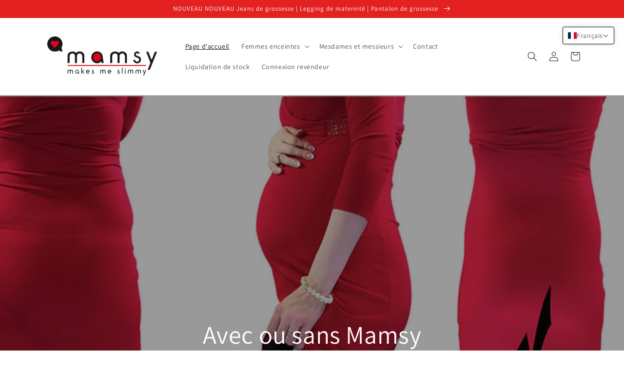

--- FILE ---
content_type: text/html; charset=utf-8
request_url: https://mamsy.be/fr
body_size: 37904
content:
<!doctype html>
<html class="no-js" lang="fr">
  <head>
    <meta charset="utf-8">
    <meta http-equiv="X-UA-Compatible" content="IE=edge">
    <meta name="viewport" content="width=device-width,initial-scale=1">
    <meta name="theme-color" content="">
    <link rel="canonical" href="https://mamsy.be/fr">
    <link rel="preconnect" href="https://cdn.shopify.com" crossorigin><link rel="icon" type="image/png" href="//mamsy.be/cdn/shop/files/hartje_logo.jpg?crop=center&height=32&v=1666955842&width=32"><link rel="preconnect" href="https://fonts.shopifycdn.com" crossorigin><title>
      Le spécialiste des collants et sous-vêtements de grossesse
 &ndash; Mamsy</title>

    
      <meta name="description" content="Mamsy est une marque de maternité belge spécialisée dans les sous-vêtements de maternité sans couture et shapewear et les collants de maternité, qui sont produits en Italie. également distributeur exclusif de 3 grandes marques italiennes (Omero, Segreta et Ibici) qui ont divers collants sur le marché">
    

    

<meta property="og:site_name" content="Mamsy">
<meta property="og:url" content="https://mamsy.be/fr">
<meta property="og:title" content="Le spécialiste des collants et sous-vêtements de grossesse">
<meta property="og:type" content="website">
<meta property="og:description" content="Mamsy est une marque de maternité belge spécialisée dans les sous-vêtements de maternité sans couture et shapewear et les collants de maternité, qui sont produits en Italie. également distributeur exclusif de 3 grandes marques italiennes (Omero, Segreta et Ibici) qui ont divers collants sur le marché"><meta property="og:image" content="http://mamsy.be/cdn/shop/files/Logo_doorschijnend.jpg?height=628&pad_color=fff&v=1666955945&width=1200">
  <meta property="og:image:secure_url" content="https://mamsy.be/cdn/shop/files/Logo_doorschijnend.jpg?height=628&pad_color=fff&v=1666955945&width=1200">
  <meta property="og:image:width" content="1200">
  <meta property="og:image:height" content="628"><meta name="twitter:card" content="summary_large_image">
<meta name="twitter:title" content="Le spécialiste des collants et sous-vêtements de grossesse">
<meta name="twitter:description" content="Mamsy est une marque de maternité belge spécialisée dans les sous-vêtements de maternité sans couture et shapewear et les collants de maternité, qui sont produits en Italie. également distributeur exclusif de 3 grandes marques italiennes (Omero, Segreta et Ibici) qui ont divers collants sur le marché">


    <script src="//mamsy.be/cdn/shop/t/1/assets/global.js?v=149496944046504657681666954828" defer="defer"></script>
    <script>window.performance && window.performance.mark && window.performance.mark('shopify.content_for_header.start');</script><meta id="shopify-digital-wallet" name="shopify-digital-wallet" content="/67218833689/digital_wallets/dialog">
<meta name="shopify-checkout-api-token" content="cfc84999b3a7e154d692f1b4d1d2436c">
<meta id="in-context-paypal-metadata" data-shop-id="67218833689" data-venmo-supported="false" data-environment="production" data-locale="fr_FR" data-paypal-v4="true" data-currency="EUR">
<link rel="alternate" hreflang="x-default" href="https://mamsy.be/">
<link rel="alternate" hreflang="nl" href="https://mamsy.be/">
<link rel="alternate" hreflang="en" href="https://mamsy.be/en">
<link rel="alternate" hreflang="de" href="https://mamsy.be/de">
<link rel="alternate" hreflang="fr" href="https://mamsy.be/fr">
<script async="async" src="/checkouts/internal/preloads.js?locale=fr-BE"></script>
<script id="shopify-features" type="application/json">{"accessToken":"cfc84999b3a7e154d692f1b4d1d2436c","betas":["rich-media-storefront-analytics"],"domain":"mamsy.be","predictiveSearch":true,"shopId":67218833689,"locale":"fr"}</script>
<script>var Shopify = Shopify || {};
Shopify.shop = "mamsy-4231.myshopify.com";
Shopify.locale = "fr";
Shopify.currency = {"active":"EUR","rate":"1.0"};
Shopify.country = "BE";
Shopify.theme = {"name":"Dawn","id":136916271385,"schema_name":"Dawn","schema_version":"7.0.1","theme_store_id":887,"role":"main"};
Shopify.theme.handle = "null";
Shopify.theme.style = {"id":null,"handle":null};
Shopify.cdnHost = "mamsy.be/cdn";
Shopify.routes = Shopify.routes || {};
Shopify.routes.root = "/fr/";</script>
<script type="module">!function(o){(o.Shopify=o.Shopify||{}).modules=!0}(window);</script>
<script>!function(o){function n(){var o=[];function n(){o.push(Array.prototype.slice.apply(arguments))}return n.q=o,n}var t=o.Shopify=o.Shopify||{};t.loadFeatures=n(),t.autoloadFeatures=n()}(window);</script>
<script id="shop-js-analytics" type="application/json">{"pageType":"index"}</script>
<script defer="defer" async type="module" src="//mamsy.be/cdn/shopifycloud/shop-js/modules/v2/client.init-shop-cart-sync_BcDpqI9l.fr.esm.js"></script>
<script defer="defer" async type="module" src="//mamsy.be/cdn/shopifycloud/shop-js/modules/v2/chunk.common_a1Rf5Dlz.esm.js"></script>
<script defer="defer" async type="module" src="//mamsy.be/cdn/shopifycloud/shop-js/modules/v2/chunk.modal_Djra7sW9.esm.js"></script>
<script type="module">
  await import("//mamsy.be/cdn/shopifycloud/shop-js/modules/v2/client.init-shop-cart-sync_BcDpqI9l.fr.esm.js");
await import("//mamsy.be/cdn/shopifycloud/shop-js/modules/v2/chunk.common_a1Rf5Dlz.esm.js");
await import("//mamsy.be/cdn/shopifycloud/shop-js/modules/v2/chunk.modal_Djra7sW9.esm.js");

  window.Shopify.SignInWithShop?.initShopCartSync?.({"fedCMEnabled":true,"windoidEnabled":true});

</script>
<script>(function() {
  var isLoaded = false;
  function asyncLoad() {
    if (isLoaded) return;
    isLoaded = true;
    var urls = ["https:\/\/static2.rapidsearch.dev\/resultpage.js?shop=mamsy-4231.myshopify.com"];
    for (var i = 0; i < urls.length; i++) {
      var s = document.createElement('script');
      s.type = 'text/javascript';
      s.async = true;
      s.src = urls[i];
      var x = document.getElementsByTagName('script')[0];
      x.parentNode.insertBefore(s, x);
    }
  };
  if(window.attachEvent) {
    window.attachEvent('onload', asyncLoad);
  } else {
    window.addEventListener('load', asyncLoad, false);
  }
})();</script>
<script id="__st">var __st={"a":67218833689,"offset":3600,"reqid":"427cd380-b0f9-41d5-b54c-1dafa16e7862-1769249459","pageurl":"mamsy.be\/fr","u":"cc0af92658ce","p":"home"};</script>
<script>window.ShopifyPaypalV4VisibilityTracking = true;</script>
<script id="captcha-bootstrap">!function(){'use strict';const t='contact',e='account',n='new_comment',o=[[t,t],['blogs',n],['comments',n],[t,'customer']],c=[[e,'customer_login'],[e,'guest_login'],[e,'recover_customer_password'],[e,'create_customer']],r=t=>t.map((([t,e])=>`form[action*='/${t}']:not([data-nocaptcha='true']) input[name='form_type'][value='${e}']`)).join(','),a=t=>()=>t?[...document.querySelectorAll(t)].map((t=>t.form)):[];function s(){const t=[...o],e=r(t);return a(e)}const i='password',u='form_key',d=['recaptcha-v3-token','g-recaptcha-response','h-captcha-response',i],f=()=>{try{return window.sessionStorage}catch{return}},m='__shopify_v',_=t=>t.elements[u];function p(t,e,n=!1){try{const o=window.sessionStorage,c=JSON.parse(o.getItem(e)),{data:r}=function(t){const{data:e,action:n}=t;return t[m]||n?{data:e,action:n}:{data:t,action:n}}(c);for(const[e,n]of Object.entries(r))t.elements[e]&&(t.elements[e].value=n);n&&o.removeItem(e)}catch(o){console.error('form repopulation failed',{error:o})}}const l='form_type',E='cptcha';function T(t){t.dataset[E]=!0}const w=window,h=w.document,L='Shopify',v='ce_forms',y='captcha';let A=!1;((t,e)=>{const n=(g='f06e6c50-85a8-45c8-87d0-21a2b65856fe',I='https://cdn.shopify.com/shopifycloud/storefront-forms-hcaptcha/ce_storefront_forms_captcha_hcaptcha.v1.5.2.iife.js',D={infoText:'Protégé par hCaptcha',privacyText:'Confidentialité',termsText:'Conditions'},(t,e,n)=>{const o=w[L][v],c=o.bindForm;if(c)return c(t,g,e,D).then(n);var r;o.q.push([[t,g,e,D],n]),r=I,A||(h.body.append(Object.assign(h.createElement('script'),{id:'captcha-provider',async:!0,src:r})),A=!0)});var g,I,D;w[L]=w[L]||{},w[L][v]=w[L][v]||{},w[L][v].q=[],w[L][y]=w[L][y]||{},w[L][y].protect=function(t,e){n(t,void 0,e),T(t)},Object.freeze(w[L][y]),function(t,e,n,w,h,L){const[v,y,A,g]=function(t,e,n){const i=e?o:[],u=t?c:[],d=[...i,...u],f=r(d),m=r(i),_=r(d.filter((([t,e])=>n.includes(e))));return[a(f),a(m),a(_),s()]}(w,h,L),I=t=>{const e=t.target;return e instanceof HTMLFormElement?e:e&&e.form},D=t=>v().includes(t);t.addEventListener('submit',(t=>{const e=I(t);if(!e)return;const n=D(e)&&!e.dataset.hcaptchaBound&&!e.dataset.recaptchaBound,o=_(e),c=g().includes(e)&&(!o||!o.value);(n||c)&&t.preventDefault(),c&&!n&&(function(t){try{if(!f())return;!function(t){const e=f();if(!e)return;const n=_(t);if(!n)return;const o=n.value;o&&e.removeItem(o)}(t);const e=Array.from(Array(32),(()=>Math.random().toString(36)[2])).join('');!function(t,e){_(t)||t.append(Object.assign(document.createElement('input'),{type:'hidden',name:u})),t.elements[u].value=e}(t,e),function(t,e){const n=f();if(!n)return;const o=[...t.querySelectorAll(`input[type='${i}']`)].map((({name:t})=>t)),c=[...d,...o],r={};for(const[a,s]of new FormData(t).entries())c.includes(a)||(r[a]=s);n.setItem(e,JSON.stringify({[m]:1,action:t.action,data:r}))}(t,e)}catch(e){console.error('failed to persist form',e)}}(e),e.submit())}));const S=(t,e)=>{t&&!t.dataset[E]&&(n(t,e.some((e=>e===t))),T(t))};for(const o of['focusin','change'])t.addEventListener(o,(t=>{const e=I(t);D(e)&&S(e,y())}));const B=e.get('form_key'),M=e.get(l),P=B&&M;t.addEventListener('DOMContentLoaded',(()=>{const t=y();if(P)for(const e of t)e.elements[l].value===M&&p(e,B);[...new Set([...A(),...v().filter((t=>'true'===t.dataset.shopifyCaptcha))])].forEach((e=>S(e,t)))}))}(h,new URLSearchParams(w.location.search),n,t,e,['guest_login'])})(!0,!0)}();</script>
<script integrity="sha256-4kQ18oKyAcykRKYeNunJcIwy7WH5gtpwJnB7kiuLZ1E=" data-source-attribution="shopify.loadfeatures" defer="defer" src="//mamsy.be/cdn/shopifycloud/storefront/assets/storefront/load_feature-a0a9edcb.js" crossorigin="anonymous"></script>
<script data-source-attribution="shopify.dynamic_checkout.dynamic.init">var Shopify=Shopify||{};Shopify.PaymentButton=Shopify.PaymentButton||{isStorefrontPortableWallets:!0,init:function(){window.Shopify.PaymentButton.init=function(){};var t=document.createElement("script");t.src="https://mamsy.be/cdn/shopifycloud/portable-wallets/latest/portable-wallets.fr.js",t.type="module",document.head.appendChild(t)}};
</script>
<script data-source-attribution="shopify.dynamic_checkout.buyer_consent">
  function portableWalletsHideBuyerConsent(e){var t=document.getElementById("shopify-buyer-consent"),n=document.getElementById("shopify-subscription-policy-button");t&&n&&(t.classList.add("hidden"),t.setAttribute("aria-hidden","true"),n.removeEventListener("click",e))}function portableWalletsShowBuyerConsent(e){var t=document.getElementById("shopify-buyer-consent"),n=document.getElementById("shopify-subscription-policy-button");t&&n&&(t.classList.remove("hidden"),t.removeAttribute("aria-hidden"),n.addEventListener("click",e))}window.Shopify?.PaymentButton&&(window.Shopify.PaymentButton.hideBuyerConsent=portableWalletsHideBuyerConsent,window.Shopify.PaymentButton.showBuyerConsent=portableWalletsShowBuyerConsent);
</script>
<script data-source-attribution="shopify.dynamic_checkout.cart.bootstrap">document.addEventListener("DOMContentLoaded",(function(){function t(){return document.querySelector("shopify-accelerated-checkout-cart, shopify-accelerated-checkout")}if(t())Shopify.PaymentButton.init();else{new MutationObserver((function(e,n){t()&&(Shopify.PaymentButton.init(),n.disconnect())})).observe(document.body,{childList:!0,subtree:!0})}}));
</script>
<link id="shopify-accelerated-checkout-styles" rel="stylesheet" media="screen" href="https://mamsy.be/cdn/shopifycloud/portable-wallets/latest/accelerated-checkout-backwards-compat.css" crossorigin="anonymous">
<style id="shopify-accelerated-checkout-cart">
        #shopify-buyer-consent {
  margin-top: 1em;
  display: inline-block;
  width: 100%;
}

#shopify-buyer-consent.hidden {
  display: none;
}

#shopify-subscription-policy-button {
  background: none;
  border: none;
  padding: 0;
  text-decoration: underline;
  font-size: inherit;
  cursor: pointer;
}

#shopify-subscription-policy-button::before {
  box-shadow: none;
}

      </style>
<script id="sections-script" data-sections="header,footer" defer="defer" src="//mamsy.be/cdn/shop/t/1/compiled_assets/scripts.js?v=168"></script>
<script>window.performance && window.performance.mark && window.performance.mark('shopify.content_for_header.end');</script>


    <style data-shopify>
      @font-face {
  font-family: Assistant;
  font-weight: 400;
  font-style: normal;
  font-display: swap;
  src: url("//mamsy.be/cdn/fonts/assistant/assistant_n4.9120912a469cad1cc292572851508ca49d12e768.woff2") format("woff2"),
       url("//mamsy.be/cdn/fonts/assistant/assistant_n4.6e9875ce64e0fefcd3f4446b7ec9036b3ddd2985.woff") format("woff");
}

      @font-face {
  font-family: Assistant;
  font-weight: 700;
  font-style: normal;
  font-display: swap;
  src: url("//mamsy.be/cdn/fonts/assistant/assistant_n7.bf44452348ec8b8efa3aa3068825305886b1c83c.woff2") format("woff2"),
       url("//mamsy.be/cdn/fonts/assistant/assistant_n7.0c887fee83f6b3bda822f1150b912c72da0f7b64.woff") format("woff");
}

      
      
      @font-face {
  font-family: Assistant;
  font-weight: 400;
  font-style: normal;
  font-display: swap;
  src: url("//mamsy.be/cdn/fonts/assistant/assistant_n4.9120912a469cad1cc292572851508ca49d12e768.woff2") format("woff2"),
       url("//mamsy.be/cdn/fonts/assistant/assistant_n4.6e9875ce64e0fefcd3f4446b7ec9036b3ddd2985.woff") format("woff");
}


      :root {
        --font-body-family: Assistant, sans-serif;
        --font-body-style: normal;
        --font-body-weight: 400;
        --font-body-weight-bold: 700;

        --font-heading-family: Assistant, sans-serif;
        --font-heading-style: normal;
        --font-heading-weight: 400;

        --font-body-scale: 1.0;
        --font-heading-scale: 1.0;

        --color-base-text: 18, 18, 18;
        --color-shadow: 18, 18, 18;
        --color-base-background-1: 255, 255, 255;
        --color-base-background-2: 243, 243, 243;
        --color-base-solid-button-labels: 255, 255, 255;
        --color-base-outline-button-labels: 18, 18, 18;
        --color-base-accent-1: 18, 18, 18;
        --color-base-accent-2: 226, 33, 32;
        --payment-terms-background-color: #ffffff;

        --gradient-base-background-1: #ffffff;
        --gradient-base-background-2: #f3f3f3;
        --gradient-base-accent-1: #121212;
        --gradient-base-accent-2: #e22120;

        --media-padding: px;
        --media-border-opacity: 0.05;
        --media-border-width: 1px;
        --media-radius: 0px;
        --media-shadow-opacity: 0.0;
        --media-shadow-horizontal-offset: 0px;
        --media-shadow-vertical-offset: 4px;
        --media-shadow-blur-radius: 5px;
        --media-shadow-visible: 0;

        --page-width: 120rem;
        --page-width-margin: 0rem;

        --product-card-image-padding: 0.0rem;
        --product-card-corner-radius: 0.0rem;
        --product-card-text-alignment: left;
        --product-card-border-width: 0.0rem;
        --product-card-border-opacity: 0.1;
        --product-card-shadow-opacity: 0.0;
        --product-card-shadow-visible: 0;
        --product-card-shadow-horizontal-offset: 0.0rem;
        --product-card-shadow-vertical-offset: 0.4rem;
        --product-card-shadow-blur-radius: 0.5rem;

        --collection-card-image-padding: 0.0rem;
        --collection-card-corner-radius: 0.0rem;
        --collection-card-text-alignment: left;
        --collection-card-border-width: 0.0rem;
        --collection-card-border-opacity: 0.1;
        --collection-card-shadow-opacity: 0.0;
        --collection-card-shadow-visible: 0;
        --collection-card-shadow-horizontal-offset: 0.0rem;
        --collection-card-shadow-vertical-offset: 0.4rem;
        --collection-card-shadow-blur-radius: 0.5rem;

        --blog-card-image-padding: 0.0rem;
        --blog-card-corner-radius: 0.0rem;
        --blog-card-text-alignment: left;
        --blog-card-border-width: 0.0rem;
        --blog-card-border-opacity: 0.1;
        --blog-card-shadow-opacity: 0.0;
        --blog-card-shadow-visible: 0;
        --blog-card-shadow-horizontal-offset: 0.0rem;
        --blog-card-shadow-vertical-offset: 0.4rem;
        --blog-card-shadow-blur-radius: 0.5rem;

        --badge-corner-radius: 4.0rem;

        --popup-border-width: 1px;
        --popup-border-opacity: 0.1;
        --popup-corner-radius: 0px;
        --popup-shadow-opacity: 0.0;
        --popup-shadow-horizontal-offset: 0px;
        --popup-shadow-vertical-offset: 4px;
        --popup-shadow-blur-radius: 5px;

        --drawer-border-width: 1px;
        --drawer-border-opacity: 0.1;
        --drawer-shadow-opacity: 0.0;
        --drawer-shadow-horizontal-offset: 0px;
        --drawer-shadow-vertical-offset: 4px;
        --drawer-shadow-blur-radius: 5px;

        --spacing-sections-desktop: 0px;
        --spacing-sections-mobile: 0px;

        --grid-desktop-vertical-spacing: 8px;
        --grid-desktop-horizontal-spacing: 8px;
        --grid-mobile-vertical-spacing: 4px;
        --grid-mobile-horizontal-spacing: 4px;

        --text-boxes-border-opacity: 0.1;
        --text-boxes-border-width: 0px;
        --text-boxes-radius: 0px;
        --text-boxes-shadow-opacity: 0.0;
        --text-boxes-shadow-visible: 0;
        --text-boxes-shadow-horizontal-offset: 0px;
        --text-boxes-shadow-vertical-offset: 4px;
        --text-boxes-shadow-blur-radius: 5px;

        --buttons-radius: 0px;
        --buttons-radius-outset: 0px;
        --buttons-border-width: 1px;
        --buttons-border-opacity: 1.0;
        --buttons-shadow-opacity: 0.0;
        --buttons-shadow-visible: 0;
        --buttons-shadow-horizontal-offset: 0px;
        --buttons-shadow-vertical-offset: 4px;
        --buttons-shadow-blur-radius: 5px;
        --buttons-border-offset: 0px;

        --inputs-radius: 0px;
        --inputs-border-width: 1px;
        --inputs-border-opacity: 0.55;
        --inputs-shadow-opacity: 0.0;
        --inputs-shadow-horizontal-offset: 0px;
        --inputs-margin-offset: 0px;
        --inputs-shadow-vertical-offset: 4px;
        --inputs-shadow-blur-radius: 5px;
        --inputs-radius-outset: 0px;

        --variant-pills-radius: 40px;
        --variant-pills-border-width: 1px;
        --variant-pills-border-opacity: 0.55;
        --variant-pills-shadow-opacity: 0.0;
        --variant-pills-shadow-horizontal-offset: 0px;
        --variant-pills-shadow-vertical-offset: 4px;
        --variant-pills-shadow-blur-radius: 5px;
      }

      *,
      *::before,
      *::after {
        box-sizing: inherit;
      }

      html {
        box-sizing: border-box;
        font-size: calc(var(--font-body-scale) * 62.5%);
        height: 100%;
      }

      body {
        display: grid;
        grid-template-rows: auto auto 1fr auto;
        grid-template-columns: 100%;
        min-height: 100%;
        margin: 0;
        font-size: 1.5rem;
        letter-spacing: 0.06rem;
        line-height: calc(1 + 0.8 / var(--font-body-scale));
        font-family: var(--font-body-family);
        font-style: var(--font-body-style);
        font-weight: var(--font-body-weight);
      }

      @media screen and (min-width: 750px) {
        body {
          font-size: 1.6rem;
        }
      }
    </style>

    <link href="//mamsy.be/cdn/shop/t/1/assets/base.css?v=88290808517547527771666954847" rel="stylesheet" type="text/css" media="all" />
<link rel="preload" as="font" href="//mamsy.be/cdn/fonts/assistant/assistant_n4.9120912a469cad1cc292572851508ca49d12e768.woff2" type="font/woff2" crossorigin><link rel="preload" as="font" href="//mamsy.be/cdn/fonts/assistant/assistant_n4.9120912a469cad1cc292572851508ca49d12e768.woff2" type="font/woff2" crossorigin><link rel="stylesheet" href="//mamsy.be/cdn/shop/t/1/assets/component-predictive-search.css?v=83512081251802922551666954823" media="print" onload="this.media='all'"><script>document.documentElement.className = document.documentElement.className.replace('no-js', 'js');
    if (Shopify.designMode) {
      document.documentElement.classList.add('shopify-design-mode');
    }
    </script>
    


  <script type="text/javascript">
    window.RapidSearchAdmin = false;
  </script>


<!-- BEGIN app block: shopify://apps/t-lab-ai-language-translate/blocks/custom_translations/b5b83690-efd4-434d-8c6a-a5cef4019faf --><!-- BEGIN app snippet: custom_translation_scripts --><script>
(()=>{var o=/\([0-9]+?\)$/,M=/\r?\n|\r|\t|\xa0|\u200B|\u200E|&nbsp;| /g,v=/<\/?[a-z][\s\S]*>/i,t=/^(https?:\/\/|\/\/)[^\s/$.?#].[^\s]*$/i,k=/\{\{\s*([a-zA-Z_]\w*)\s*\}\}/g,p=/\{\{\s*([a-zA-Z_]\w*)\s*\}\}/,r=/^(https:)?\/\/cdn\.shopify\.com\/(.+)\.(png|jpe?g|gif|webp|svgz?|bmp|tiff?|ico|avif)/i,e=/^(https:)?\/\/cdn\.shopify\.com/i,a=/\b(?:https?|ftp)?:?\/\/?[^\s\/]+\/[^\s]+\.(?:png|jpe?g|gif|webp|svgz?|bmp|tiff?|ico|avif)\b/i,I=/url\(['"]?(.*?)['"]?\)/,m="__label:",i=document.createElement("textarea"),u={t:["src","data-src","data-source","data-href","data-zoom","data-master","data-bg","base-src"],i:["srcset","data-srcset"],o:["href","data-href"],u:["href","data-href","data-src","data-zoom"]},g=new Set(["img","picture","button","p","a","input"]),h=16.67,s=function(n){return n.nodeType===Node.ELEMENT_NODE},c=function(n){return n.nodeType===Node.TEXT_NODE};function w(n){return r.test(n.trim())||a.test(n.trim())}function b(n){return(n=>(n=n.trim(),t.test(n)))(n)||e.test(n.trim())}var l=function(n){return!n||0===n.trim().length};function j(n){return i.innerHTML=n,i.value}function T(n){return A(j(n))}function A(n){return n.trim().replace(o,"").replace(M,"").trim()}var _=1e3;function D(n){n=n.trim().replace(M,"").replace(/&amp;/g,"&").replace(/&gt;/g,">").replace(/&lt;/g,"<").trim();return n.length>_?N(n):n}function E(n){return n.trim().toLowerCase().replace(/^https:/i,"")}function N(n){for(var t=5381,r=0;r<n.length;r++)t=(t<<5)+t^n.charCodeAt(r);return(t>>>0).toString(36)}function f(n){for(var t=document.createElement("template"),r=(t.innerHTML=n,["SCRIPT","IFRAME","OBJECT","EMBED","LINK","META"]),e=/^(on\w+|srcdoc|style)$/i,a=document.createTreeWalker(t.content,NodeFilter.SHOW_ELEMENT),i=a.nextNode();i;i=a.nextNode()){var o=i;if(r.includes(o.nodeName))o.remove();else for(var u=o.attributes.length-1;0<=u;--u)e.test(o.attributes[u].name)&&o.removeAttribute(o.attributes[u].name)}return t.innerHTML}function d(n,t,r){void 0===r&&(r=20);for(var e=n,a=0;e&&e.parentElement&&a<r;){for(var i=e.parentElement,o=0,u=t;o<u.length;o++)for(var s=u[o],c=0,l=s.l;c<l.length;c++){var f=l[c];switch(f.type){case"class":for(var d=0,v=i.classList;d<v.length;d++){var p=v[d];if(f.value.test(p))return s.label}break;case"id":if(i.id&&f.value.test(i.id))return s.label;break;case"attribute":if(i.hasAttribute(f.name)){if(!f.value)return s.label;var m=i.getAttribute(f.name);if(m&&f.value.test(m))return s.label}}}e=i,a++}return"unknown"}function y(n,t){var r,e,a;"function"==typeof window.fetch&&"AbortController"in window?(r=new AbortController,e=setTimeout(function(){return r.abort()},3e3),fetch(n,{credentials:"same-origin",signal:r.signal}).then(function(n){return clearTimeout(e),n.ok?n.json():Promise.reject(n)}).then(t).catch(console.error)):((a=new XMLHttpRequest).onreadystatechange=function(){4===a.readyState&&200===a.status&&t(JSON.parse(a.responseText))},a.open("GET",n,!0),a.timeout=3e3,a.send())}function O(){var l=/([^\s]+)\.(png|jpe?g|gif|webp|svgz?|bmp|tiff?|ico|avif)$/i,f=/_(\{width\}x*|\{width\}x\{height\}|\d{3,4}x\d{3,4}|\d{3,4}x|x\d{3,4}|pinco|icon|thumb|small|compact|medium|large|grande|original|master)(_crop_\w+)*(@[2-3]x)*(.progressive)*$/i,d=/^(https?|ftp|file):\/\//i;function r(n){var t,r="".concat(n.path).concat(n.v).concat(null!=(r=n.size)?r:"",".").concat(n.p);return n.m&&(r="".concat(n.path).concat(n.m,"/").concat(n.v).concat(null!=(t=n.size)?t:"",".").concat(n.p)),n.host&&(r="".concat(null!=(t=n.protocol)?t:"","//").concat(n.host).concat(r)),n.g&&(r+=n.g),r}return{h:function(n){var t=!0,r=(d.test(n)||n.startsWith("//")||(t=!1,n="https://example.com"+n),t);n.startsWith("//")&&(r=!1,n="https:"+n);try{new URL(n)}catch(n){return null}var e,a,i,o,u,s,n=new URL(n),c=n.pathname.split("/").filter(function(n){return n});return c.length<1||(a=c.pop(),e=null!=(e=c.pop())?e:null,null===(a=a.match(l)))?null:(s=a[1],a=a[2],i=s.match(f),o=s,(u=null)!==i&&(o=s.substring(0,i.index),u=i[0]),s=0<c.length?"/"+c.join("/")+"/":"/",{protocol:r?n.protocol:null,host:t?n.host:null,path:s,g:n.search,m:e,v:o,size:u,p:a,version:n.searchParams.get("v"),width:n.searchParams.get("width")})},T:r,S:function(n){return(n.m?"/".concat(n.m,"/"):"/").concat(n.v,".").concat(n.p)},M:function(n){return(n.m?"/".concat(n.m,"/"):"/").concat(n.v,".").concat(n.p,"?v=").concat(n.version||"0")},k:function(n,t){return r({protocol:t.protocol,host:t.host,path:t.path,g:t.g,m:t.m,v:t.v,size:n.size,p:t.p,version:t.version,width:t.width})}}}var x,S,C={},H={};function q(p,n){var m=new Map,g=new Map,i=new Map,r=new Map,e=new Map,a=new Map,o=new Map,u=function(n){return n.toLowerCase().replace(/[\s\W_]+/g,"")},s=new Set(n.A.map(u)),c=0,l=!1,f=!1,d=O();function v(n,t,r){s.has(u(n))||n&&t&&(r.set(n,t),l=!0)}function t(n,t){if(n&&n.trim()&&0!==m.size){var r=A(n),e=H[r];if(e&&(p.log("dictionary",'Overlapping text: "'.concat(n,'" related to html: "').concat(e,'"')),t)&&(n=>{if(n)for(var t=h(n.outerHTML),r=t._,e=(t.I||(r=0),n.parentElement),a=0;e&&a<5;){var i=h(e.outerHTML),o=i.I,i=i._;if(o){if(p.log("dictionary","Ancestor depth ".concat(a,": overlap score=").concat(i.toFixed(3),", base=").concat(r.toFixed(3))),r<i)return 1;if(i<r&&0<r)return}e=e.parentElement,a++}})(t))p.log("dictionary",'Skipping text translation for "'.concat(n,'" because an ancestor HTML translation exists'));else{e=m.get(r);if(e)return e;var a=n;if(a&&a.trim()&&0!==g.size){for(var i,o,u,s=g.entries(),c=s.next();!c.done;){var l=c.value[0],f=c.value[1],d=a.trim().match(l);if(d&&1<d.length){i=l,o=f,u=d;break}c=s.next()}if(i&&o&&u){var v=u.slice(1),t=o.match(k);if(t&&t.length===v.length)return t.reduce(function(n,t,r){return n.replace(t,v[r])},o)}}}}return null}function h(n){var r,e,a;return!n||!n.trim()||0===i.size?{I:null,_:0}:(r=D(n),a=0,(e=null)!=(n=i.get(r))?{I:n,_:1}:(i.forEach(function(n,t){-1!==t.indexOf(r)&&(t=r.length/t.length,a<t)&&(a=t,e=n)}),{I:e,_:a}))}function w(n){return n&&n.trim()&&0!==i.size&&(n=D(n),null!=(n=i.get(n)))?n:null}function b(n){if(n&&n.trim()&&0!==r.size){var t=E(n),t=r.get(t);if(t)return t;t=d.h(n);if(t){n=d.M(t).toLowerCase(),n=r.get(n);if(n)return n;n=d.S(t).toLowerCase(),t=r.get(n);if(t)return t}}return null}function T(n){return!n||!n.trim()||0===e.size||void 0===(n=e.get(A(n)))?null:n}function y(n){return!n||!n.trim()||0===a.size||void 0===(n=a.get(E(n)))?null:n}function x(n){var t;return!n||!n.trim()||0===o.size?null:null!=(t=o.get(A(n)))?t:(t=D(n),void 0!==(n=o.get(t))?n:null)}function S(){var n={j:m,D:g,N:i,O:r,C:e,H:a,q:o,L:l,R:c,F:C};return JSON.stringify(n,function(n,t){return t instanceof Map?Object.fromEntries(t.entries()):t})}return{J:function(n,t){v(n,t,m)},U:function(n,t){n&&t&&(n=new RegExp("^".concat(n,"$"),"s"),g.set(n,t),l=!0)},$:function(n,t){var r;n!==t&&(v((r=j(r=n).trim().replace(M,"").trim()).length>_?N(r):r,t,i),c=Math.max(c,n.length))},P:function(n,t){v(n,t,r),(n=d.h(n))&&(v(d.M(n).toLowerCase(),t,r),v(d.S(n).toLowerCase(),t,r))},G:function(n,t){v(n.replace("[img-alt]","").replace(M,"").trim(),t,e)},B:function(n,t){v(n,t,a)},W:function(n,t){f=!0,v(n,t,o)},V:function(){return p.log("dictionary","Translation dictionaries: ",S),i.forEach(function(n,r){m.forEach(function(n,t){r!==t&&-1!==r.indexOf(t)&&(C[t]=A(n),H[t]=r)})}),p.log("dictionary","appliedTextTranslations: ",JSON.stringify(C)),p.log("dictionary","overlappingTexts: ",JSON.stringify(H)),{L:l,Z:f,K:t,X:w,Y:b,nn:T,tn:y,rn:x}}}}function z(n,t,r){function f(n,t){t=n.split(t);return 2===t.length?t[1].trim()?t:[t[0]]:[n]}var d=q(r,t);return n.forEach(function(n){if(n){var c,l=n.name,n=n.value;if(l&&n){if("string"==typeof n)try{c=JSON.parse(n)}catch(n){return void r.log("dictionary","Invalid metafield JSON for "+l,function(){return String(n)})}else c=n;c&&Object.keys(c).forEach(function(e){if(e){var n,t,r,a=c[e];if(a)if(e!==a)if(l.includes("judge"))r=T(e),d.W(r,a);else if(e.startsWith("[img-alt]"))d.G(e,a);else if(e.startsWith("[img-src]"))n=E(e.replace("[img-src]","")),d.P(n,a);else if(v.test(e))d.$(e,a);else if(w(e))n=E(e),d.P(n,a);else if(b(e))r=E(e),d.B(r,a);else if("/"===(n=(n=e).trim())[0]&&"/"!==n[1]&&(r=E(e),d.B(r,a),r=T(e),d.J(r,a)),p.test(e))(s=(r=e).match(k))&&0<s.length&&(t=r.replace(/[-\/\\^$*+?.()|[\]]/g,"\\$&"),s.forEach(function(n){t=t.replace(n,"(.*)")}),d.U(t,a));else if(e.startsWith(m))r=a.replace(m,""),s=e.replace(m,""),d.J(T(s),r);else{if("product_tags"===l)for(var i=0,o=["_",":"];i<o.length;i++){var u=(n=>{if(e.includes(n)){var t=f(e,n),r=f(a,n);if(t.length===r.length)return t.forEach(function(n,t){n!==r[t]&&(d.J(T(n),r[t]),d.J(T("".concat(n,":")),"".concat(r[t],":")))}),{value:void 0}}})(o[i]);if("object"==typeof u)return u.value}var s=T(e);s!==a&&d.J(s,a)}}})}}}),d.V()}function L(y,x){var e=[{label:"judge-me",l:[{type:"class",value:/jdgm/i},{type:"id",value:/judge-me/i},{type:"attribute",name:"data-widget-name",value:/review_widget/i}]}],a=O();function S(r,n,e){n.forEach(function(n){var t=r.getAttribute(n);t&&(t=n.includes("href")?e.tn(t):e.K(t))&&r.setAttribute(n,t)})}function M(n,t,r){var e,a=n.getAttribute(t);a&&((e=i(a=E(a.split("&")[0]),r))?n.setAttribute(t,e):(e=r.tn(a))&&n.setAttribute(t,e))}function k(n,t,r){var e=n.getAttribute(t);e&&(e=((n,t)=>{var r=(n=n.split(",").filter(function(n){return null!=n&&""!==n.trim()}).map(function(n){var n=n.trim().split(/\s+/),t=n[0].split("?"),r=t[0],t=t[1],t=t?t.split("&"):[],e=((n,t)=>{for(var r=0;r<n.length;r++)if(t(n[r]))return n[r];return null})(t,function(n){return n.startsWith("v=")}),t=t.filter(function(n){return!n.startsWith("v=")}),n=n[1];return{url:r,version:e,en:t.join("&"),size:n}}))[0].url;if(r=i(r=n[0].version?"".concat(r,"?").concat(n[0].version):r,t)){var e=a.h(r);if(e)return n.map(function(n){var t=n.url,r=a.h(t);return r&&(t=a.k(r,e)),n.en&&(r=t.includes("?")?"&":"?",t="".concat(t).concat(r).concat(n.en)),t=n.size?"".concat(t," ").concat(n.size):t}).join(",")}})(e,r))&&n.setAttribute(t,e)}function i(n,t){var r=a.h(n);return null===r?null:(n=t.Y(n))?null===(n=a.h(n))?null:a.k(r,n):(n=a.S(r),null===(t=t.Y(n))||null===(n=a.h(t))?null:a.k(r,n))}function A(n,t,r){var e,a,i,o;r.an&&(e=n,a=r.on,u.o.forEach(function(n){var t=e.getAttribute(n);if(!t)return!1;!t.startsWith("/")||t.startsWith("//")||t.startsWith(a)||(t="".concat(a).concat(t),e.setAttribute(n,t))})),i=n,r=u.u.slice(),o=t,r.forEach(function(n){var t,r=i.getAttribute(n);r&&(w(r)?(t=o.Y(r))&&i.setAttribute(n,t):(t=o.tn(r))&&i.setAttribute(n,t))})}function _(t,r){var n,e,a,i,o;u.t.forEach(function(n){return M(t,n,r)}),u.i.forEach(function(n){return k(t,n,r)}),e="alt",a=r,(o=(n=t).getAttribute(e))&&((i=a.nn(o))?n.setAttribute(e,i):(i=a.K(o))&&n.setAttribute(e,i))}return{un:function(n){return!(!n||!s(n)||x.sn.includes((n=n).tagName.toLowerCase())||n.classList.contains("tl-switcher-container")||(n=n.parentNode)&&["SCRIPT","STYLE"].includes(n.nodeName.toUpperCase()))},cn:function(n){if(c(n)&&null!=(t=n.textContent)&&t.trim()){if(y.Z)if("judge-me"===d(n,e,5)){var t=y.rn(n.textContent);if(t)return void(n.textContent=j(t))}var r,t=y.K(n.textContent,n.parentElement||void 0);t&&(r=n.textContent.trim().replace(o,"").trim(),n.textContent=j(n.textContent.replace(r,t)))}},ln:function(n){if(!!l(n.textContent)||!n.innerHTML)return!1;if(y.Z&&"judge-me"===d(n,e,5)){var t=y.rn(n.innerHTML);if(t)return n.innerHTML=f(t),!0}t=y.X(n.innerHTML);return!!t&&(n.innerHTML=f(t),!0)},fn:function(n){var t,r,e,a,i,o,u,s,c,l;switch(S(n,["data-label","title"],y),n.tagName.toLowerCase()){case"span":S(n,["data-tooltip"],y);break;case"a":A(n,y,x);break;case"input":c=u=y,(l=(s=o=n).getAttribute("type"))&&("submit"===l||"button"===l)&&(l=s.getAttribute("value"),c=c.K(l))&&s.setAttribute("value",c),S(o,["placeholder"],u);break;case"textarea":S(n,["placeholder"],y);break;case"img":_(n,y);break;case"picture":for(var f=y,d=n.childNodes,v=0;v<d.length;v++){var p=d[v];if(p.tagName)switch(p.tagName.toLowerCase()){case"source":k(p,"data-srcset",f),k(p,"srcset",f);break;case"img":_(p,f)}}break;case"div":s=l=y,(u=o=c=n)&&(o=o.style.backgroundImage||o.getAttribute("data-bg")||"")&&"none"!==o&&(o=o.match(I))&&o[1]&&(o=o[1],s=s.Y(o))&&(u.style.backgroundImage='url("'.concat(s,'")')),a=c,i=l,["src","data-src","data-bg"].forEach(function(n){return M(a,n,i)}),["data-bgset"].forEach(function(n){return k(a,n,i)}),["data-href"].forEach(function(n){return S(a,[n],i)});break;case"button":r=y,(e=(t=n).getAttribute("value"))&&(r=r.K(e))&&t.setAttribute("value",r);break;case"iframe":e=y,(r=(t=n).getAttribute("src"))&&(e=e.tn(r))&&t.setAttribute("src",e);break;case"video":for(var m=n,g=y,h=["src"],w=0;w<h.length;w++){var b=h[w],T=m.getAttribute(b);T&&(T=g.tn(T))&&m.setAttribute(b,T)}}},getImageTranslation:function(n){return i(n,y)}}}function R(s,c,l){r=c.dn,e=new WeakMap;var r,e,a={add:function(n){var t=Date.now()+r;e.set(n,t)},has:function(n){var t=null!=(t=e.get(n))?t:0;return!(Date.now()>=t&&(e.delete(n),1))}},i=[],o=[],f=[],d=[],u=2*h,v=3*h;function p(n){var t,r,e;n&&(n.nodeType===Node.TEXT_NODE&&s.un(n.parentElement)?s.cn(n):s.un(n)&&(n=n,s.fn(n),t=g.has(n.tagName.toLowerCase())||(t=(t=n).getBoundingClientRect(),r=window.innerHeight||document.documentElement.clientHeight,e=window.innerWidth||document.documentElement.clientWidth,r=t.top<=r&&0<=t.top+t.height,e=t.left<=e&&0<=t.left+t.width,r&&e),a.has(n)||(t?i:o).push(n)))}function m(n){if(l.log("messageHandler","Processing element:",n),s.un(n)){var t=s.ln(n);if(a.add(n),!t){var r=n.childNodes;l.log("messageHandler","Child nodes:",r);for(var e=0;e<r.length;e++)p(r[e])}}}requestAnimationFrame(function n(){for(var t=performance.now();0<i.length;){var r=i.shift();if(r&&!a.has(r)&&m(r),performance.now()-t>=v)break}requestAnimationFrame(n)}),requestAnimationFrame(function n(){for(var t=performance.now();0<o.length;){var r=o.shift();if(r&&!a.has(r)&&m(r),performance.now()-t>=u)break}requestAnimationFrame(n)}),c.vn&&requestAnimationFrame(function n(){for(var t=performance.now();0<f.length;){var r=f.shift();if(r&&s.fn(r),performance.now()-t>=u)break}requestAnimationFrame(n)}),c.pn&&requestAnimationFrame(function n(){for(var t=performance.now();0<d.length;){var r=d.shift();if(r&&s.cn(r),performance.now()-t>=u)break}requestAnimationFrame(n)});var n={subtree:!0,childList:!0,attributes:c.vn,characterData:c.pn};new MutationObserver(function(n){l.log("observer","Observer:",n);for(var t=0;t<n.length;t++){var r=n[t];switch(r.type){case"childList":for(var e=r.addedNodes,a=0;a<e.length;a++)p(e[a]);var i=r.target.childNodes;if(i.length<=10)for(var o=0;o<i.length;o++)p(i[o]);break;case"attributes":var u=r.target;s.un(u)&&u&&f.push(u);break;case"characterData":c.pn&&(u=r.target)&&u.nodeType===Node.TEXT_NODE&&d.push(u)}}}).observe(document.documentElement,n)}void 0===window.TranslationLab&&(window.TranslationLab={}),window.TranslationLab.CustomTranslations=(x=(()=>{var a;try{a=window.localStorage.getItem("tlab_debug_mode")||null}catch(n){a=null}return{log:function(n,t){for(var r=[],e=2;e<arguments.length;e++)r[e-2]=arguments[e];!a||"observer"===n&&"all"===a||("all"===a||a===n||"custom"===n&&"custom"===a)&&(n=r.map(function(n){if("function"==typeof n)try{return n()}catch(n){return"Error generating parameter: ".concat(n.message)}return n}),console.log.apply(console,[t].concat(n)))}}})(),S=null,{init:function(n,t){n&&!n.isPrimaryLocale&&n.translationsMetadata&&n.translationsMetadata.length&&(0<(t=((n,t,r,e)=>{function a(n,t){for(var r=[],e=2;e<arguments.length;e++)r[e-2]=arguments[e];for(var a=0,i=r;a<i.length;a++){var o=i[a];if(o&&void 0!==o[n])return o[n]}return t}var i=window.localStorage.getItem("tlab_feature_options"),o=null;if(i)try{o=JSON.parse(i)}catch(n){e.log("dictionary","Invalid tlab_feature_options JSON",String(n))}var r=a("useMessageHandler",!0,o,i=r),u=a("messageHandlerCooldown",2e3,o,i),s=a("localizeUrls",!1,o,i),c=a("processShadowRoot",!1,o,i),l=a("attributesMutations",!1,o,i),f=a("processCharacterData",!1,o,i),d=a("excludedTemplates",[],o,i),o=a("phraseIgnoreList",[],o,i);return e.log("dictionary","useMessageHandler:",r),e.log("dictionary","messageHandlerCooldown:",u),e.log("dictionary","localizeUrls:",s),e.log("dictionary","processShadowRoot:",c),e.log("dictionary","attributesMutations:",l),e.log("dictionary","processCharacterData:",f),e.log("dictionary","excludedTemplates:",d),e.log("dictionary","phraseIgnoreList:",o),{sn:["html","head","meta","script","noscript","style","link","canvas","svg","g","path","ellipse","br","hr"],locale:n,on:t,gn:r,dn:u,an:s,hn:c,vn:l,pn:f,mn:d,A:o}})(n.locale,n.on,t,x)).mn.length&&t.mn.includes(n.template)||(n=z(n.translationsMetadata,t,x),S=L(n,t),n.L&&(t.gn&&R(S,t,x),window.addEventListener("DOMContentLoaded",function(){function e(n){n=/\/products\/(.+?)(\?.+)?$/.exec(n);return n?n[1]:null}var n,t,r,a;(a=document.querySelector(".cbb-frequently-bought-selector-label-name"))&&"true"!==a.getAttribute("translated")&&(n=e(window.location.pathname))&&(t="https://".concat(window.location.host,"/products/").concat(n,".json"),r="https://".concat(window.location.host).concat(window.Shopify.routes.root,"products/").concat(n,".json"),y(t,function(n){a.childNodes.forEach(function(t){t.textContent===n.product.title&&y(r,function(n){t.textContent!==n.product.title&&(t.textContent=n.product.title,a.setAttribute("translated","true"))})})}),document.querySelectorAll('[class*="cbb-frequently-bought-selector-link"]').forEach(function(t){var n,r;"true"!==t.getAttribute("translated")&&(n=t.getAttribute("href"))&&(r=e(n))&&y("https://".concat(window.location.host).concat(window.Shopify.routes.root,"products/").concat(r,".json"),function(n){t.textContent!==n.product.title&&(t.textContent=n.product.title,t.setAttribute("translated","true"))})}))}))))},getImageTranslation:function(n){return x.log("dictionary","translationManager: ",S),S?S.getImageTranslation(n):null}})})();
</script><!-- END app snippet -->

<script>
  (function() {
    var ctx = {
      locale: 'fr',
      isPrimaryLocale: false,
      rootUrl: '/fr',
      translationsMetadata: [{}],
      template: "index",
    };
    var settings = null;
    TranslationLab.CustomTranslations.init(ctx, settings);
  })()
</script>


<!-- END app block --><!-- BEGIN app block: shopify://apps/t-lab-ai-language-translate/blocks/language_detection/b5b83690-efd4-434d-8c6a-a5cef4019faf --><script type="text/template" id="tl-localization-form-template"><form method="post" action="/fr/localization" id="localization_form" accept-charset="UTF-8" class="shopify-localization-form" enctype="multipart/form-data"><input type="hidden" name="form_type" value="localization" /><input type="hidden" name="utf8" value="✓" /><input type="hidden" name="_method" value="put" /><input type="hidden" name="return_to" value="/fr" /><input type="hidden" name="language_code" value="fr"></form></script>

<!-- BEGIN app snippet: language_detection_code --><script>
  "use strict";
  (()=>{function i(e,o){for(var t=0;t<e.length;t++)if(o(e[t]))return e[t];return null}var c={sessionStorageKey:"tlab.redirectHistory",languageLocalStorageKey:"translation-lab-lang",getCookie:function(e){var e="; ".concat(document.cookie).split("; ".concat(e,"="));return 2===e.length&&(e=e.pop())&&e.split(";").shift()||null},getSavedLocale:function(e){var o,t,n=localStorage.getItem(this.languageLocalStorageKey);return n?(t=i(e,function(e){return e.iso_code.toLowerCase()===n.toLowerCase()}))?t.iso_code:null:(o=this.getCookie(this.languageLocalStorageKey))&&(t=i(e,function(e){return e.iso_code.toLowerCase()===o.toLowerCase()}))?t.iso_code:null},saveLocale:function(e){var o=window.location.hostname,t=o;-1===o.indexOf("myshopify")&&(t=o.split(".").slice(-2).join(".")),localStorage.setItem(this.languageLocalStorageKey,e);document.cookie="".concat(this.languageLocalStorageKey,"=").concat(e,"; path=/; domain=.").concat(t,"; Max-Age=").concat(31536e3,"; Secure")},checkForRedirectLoop:function(e){var o;try{var t=null!=(o=sessionStorage.getItem(this.sessionStorageKey))?o:"[]",n=JSON.parse(t);if(n.includes(e))return console.log("TLab: Redirect loop detected!"),sessionStorage.removeItem(this.sessionStorageKey),!0;n.push(e),sessionStorage.setItem(this.sessionStorageKey,JSON.stringify(n))}catch(e){}return!1},clearRedirectHistory:function(){sessionStorage.removeItem(this.sessionStorageKey)}};function o(e){c.saveLocale(e)}function r(e){var o,t,n,a,r=c.getSavedLocale(e),e=(e=e,(a=navigator.language)?(n=i(e,function(e){return e.iso_code.toLowerCase()===a.toLowerCase()}))?n.iso_code:(o=a.split("-"))[0]?(n=i(e,function(e){return e.iso_code.toLowerCase().startsWith(o[0].toLowerCase())}))?n.iso_code:(t=["no","nn","nb"]).includes(a.toLowerCase())&&(n=i(e,function(e){return t.includes(e.iso_code.toLowerCase())}))?n.iso_code:null:null:null);return r||e||null}function s(){function e(){document.querySelectorAll('select[name="locale_code"]').forEach(function(e){e.addEventListener("change",function(e){e=e.target;e&&o(e.value)})}),document.querySelectorAll('input[name="locale_code"]').forEach(function(e){var t;e=e,t=function(e){o(e.value)},new MutationObserver(function(e,o){"value"===e[0].attributeName&&e[0].target instanceof HTMLInputElement&&(t(e[0].target),o.disconnect())}).observe(e,{attributes:!0})})}"loading"===document.readyState?window.addEventListener("DOMContentLoaded",e):e()}void 0===window.TranslationLab&&(window.TranslationLab={}),window.TranslationLab.BrowserLanguageDetection={configure:function(e,o){var t,n,a;window.Shopify&&window.Shopify.designMode||new RegExp("(bot|Googlebot/|Googlebot-Mobile|Googlebot-Image|Googlebot-News|Googlebot-Video|AdsBot-Google([^-]|$)|AdsBot-Google-Mobile|Feedfetcher-Google|Mediapartners-Google|APIs-Google|Page|Speed|Insights|Lighthouse|bingbot|Slurp|exabot|ia_archiver|YandexBot|YandexImages|YandexAccessibilityBot|YandexMobileBot|YandexMetrika|YandexTurbo|YandexImageResizer|YandexVideo|YandexAdNet|YandexBlogs|YandexCalendar|YandexDirect|YandexFavicons|YaDirectFetcher|YandexForDomain|YandexMarket|YandexMedia|YandexMobileScreenShotBot|YandexNews|YandexOntoDB|YandexPagechecker|YandexPartner|YandexRCA|YandexSearchShop|YandexSitelinks|YandexSpravBot|YandexTracker|YandexVertis|YandexVerticals|YandexWebmaster|YandexScreenshotBot|Baiduspider|facebookexternalhit|Sogou|DuckDuckBot|BUbiNG|crawler4j|S[eE][mM]rushBot|Google-Adwords-Instant|BingPreview/|Bark[rR]owler|DuckDuckGo-Favicons-Bot|AppEngine-Google|Google Web Preview|acapbot|Baidu-YunGuanCe|Feedly|Feedspot|google-xrawler|Google-Structured-Data-Testing-Tool|Google-PhysicalWeb|Google Favicon|Google-Site-Verification|Gwene|SentiBot|FreshRSS)","i").test(navigator.userAgent)||((o=(t=r(o=o))&&null!=(o=i(o,function(e){return e.iso_code.toLowerCase()===t.toLowerCase()}))?o:null)&&o.iso_code!==e?(o=o.iso_code,c.checkForRedirectLoop(o)||(n=document.querySelector("#tl-localization-form-template"))&&(document.body=document.createElement("body"),document.body.innerHTML=n.innerHTML,document.body.style.display="none",n=document.querySelector("form"))&&(n.style.display="none",a=n.querySelector('input[name="language_code"]'))&&(a.value=o,n.submit())):(c.clearRedirectHistory(),c.saveLocale(e),s()))}}})();
</script><!-- END app snippet -->

<script>
  "use strict";
  (function () {
    var languageList = JSON.parse("[{\r\n\"iso_code\": \"nl\"\r\n},{\r\n\"iso_code\": \"en\"\r\n},{\r\n\"iso_code\": \"de\"\r\n},{\r\n\"iso_code\": \"fr\"\r\n}]");
    var currentLocale = 'fr';
    TranslationLab.BrowserLanguageDetection.configure(currentLocale, languageList);
  })();
</script>


<!-- END app block --><!-- BEGIN app block: shopify://apps/t-lab-ai-language-translate/blocks/language_switcher/b5b83690-efd4-434d-8c6a-a5cef4019faf --><!-- BEGIN app snippet: switcher_styling -->

<link href="//cdn.shopify.com/extensions/019bb762-7264-7b99-8d86-32684349d784/content-translation-297/assets/advanced-switcher.css" rel="stylesheet" type="text/css" media="all" />

<style>
  .tl-switcher-container.tl-custom-position {
    border-width: 1px;
    border-style: solid;
    border-color: #000000;
    background-color: #ffffff;
  }

  .tl-custom-position.top-right {
    top: 55px;
    right: 20px;
    bottom: auto;
    left: auto;
  }

  .tl-custom-position.top-left {
    top: 55px;
    right: auto;
    bottom: auto;
    left: 20px;
  }

  .tl-custom-position.bottom-left {
    position: fixed;
    top: auto;
    right: auto;
    bottom: 20px;
    left: 20px;
  }

  .tl-custom-position.bottom-right {
    position: fixed;
    top: auto;
    right: 20px;
    bottom: 20px;
    left: auto;
  }

  .tl-custom-position > div {
    font-size: 14px;
    color: #5c5c5c;
  }

  .tl-custom-position .tl-label {
    color: #5c5c5c;
  }

  .tl-dropdown,
  .tl-overlay,
  .tl-options {
    display: none;
  }

  .tl-dropdown.bottom-right,
  .tl-dropdown.bottom-left {
    bottom: 100%;
    top: auto;
  }

  .tl-dropdown.top-right,
  .tl-dropdown.bottom-right {
    right: 0;
    left: auto;
  }

  .tl-options.bottom-right,
  .tl-options.bottom-left {
    bottom: 100%;
    top: auto;
  }

  .tl-options.top-right,
  .tl-options.bottom-right {
    right: 0;
    left: auto;
  }

  div:not(.tl-inner) > .tl-switcher .tl-select,
  div.tl-selections {
    border-width: 0px;
  }

  

  
</style>
<!-- END app snippet -->

<script type="text/template" id="tl-switcher-template">
  <div class="tl-switcher-container hidden top-right">
    
        <!-- BEGIN app snippet: language_form --><div class="tl-switcher tl-language"><form method="post" action="/fr/localization" id="localization_form" accept-charset="UTF-8" class="shopify-localization-form" enctype="multipart/form-data"><input type="hidden" name="form_type" value="localization" /><input type="hidden" name="utf8" value="✓" /><input type="hidden" name="_method" value="put" /><input type="hidden" name="return_to" value="/fr" />
    <div class="tl-select">
      
          <img
            class="tl-flag"
            loading="lazy"
            width="20"
            height="18"
            alt="Language switcher country flag for français"
            src="https://cdn.shopify.com/extensions/019bb762-7264-7b99-8d86-32684349d784/content-translation-297/assets/fr.svg"
          >
            <span class="tl-label tl-name">français</span>
      
    </div>
    <ul class="tl-options top-right" role="list">
      
          <li
            class="tl-option "
            data-value="nl"
          >
              <img
                class="tl-flag"
                loading="lazy"
                width="20"
                height="18"
                alt="Language dropdown option country flag for Nederlands"
                src="https://cdn.shopify.com/extensions/019bb762-7264-7b99-8d86-32684349d784/content-translation-297/assets/nl.svg"
              >
                <span class="tl-label tl-name" for="Nederlands">Nederlands</span>
          </li>
          <li
            class="tl-option "
            data-value="en"
          >
              <img
                class="tl-flag"
                loading="lazy"
                width="20"
                height="18"
                alt="Language dropdown option country flag for English"
                src="https://cdn.shopify.com/extensions/019bb762-7264-7b99-8d86-32684349d784/content-translation-297/assets/gb.svg"
              >
                <span class="tl-label tl-name" for="English">English</span>
          </li>
          <li
            class="tl-option "
            data-value="de"
          >
              <img
                class="tl-flag"
                loading="lazy"
                width="20"
                height="18"
                alt="Language dropdown option country flag for Deutsch"
                src="https://cdn.shopify.com/extensions/019bb762-7264-7b99-8d86-32684349d784/content-translation-297/assets/de.svg"
              >
                <span class="tl-label tl-name" for="Deutsch">Deutsch</span>
          </li>
          <li
            class="tl-option active"
            data-value="fr"
          >
              <img
                class="tl-flag"
                loading="lazy"
                width="20"
                height="18"
                alt="Language dropdown option country flag for français"
                src="https://cdn.shopify.com/extensions/019bb762-7264-7b99-8d86-32684349d784/content-translation-297/assets/fr.svg"
              >
                <span class="tl-label tl-name" for="français">français</span>
          </li>
      
    </ul>
    <input type="hidden" name="country_code" value="BE">
    <input type="hidden" name="language_code" value="fr"></form>
</div>
<!-- END app snippet -->

      
    <!-- BEGIN app snippet: language_form2 --><div class="tl-languages-unwrap" style="display: none;"><form method="post" action="/fr/localization" id="localization_form" accept-charset="UTF-8" class="shopify-localization-form" enctype="multipart/form-data"><input type="hidden" name="form_type" value="localization" /><input type="hidden" name="utf8" value="✓" /><input type="hidden" name="_method" value="put" /><input type="hidden" name="return_to" value="/fr" />
    <ul class="tl-options" role="list">
      
          <li
            class="tl-option "
            data-value="nl"
          >
                <span class="tl-label tl-name" for="Nederlands">Nederlands</span>
          </li>
          <li
            class="tl-option "
            data-value="en"
          >
                <span class="tl-label tl-name" for="English">English</span>
          </li>
          <li
            class="tl-option "
            data-value="de"
          >
                <span class="tl-label tl-name" for="Deutsch">Deutsch</span>
          </li>
          <li
            class="tl-option active"
            data-value="fr"
          >
                <span class="tl-label tl-name" for="français">français</span>
          </li>
      
    </ul>
    <input type="hidden" name="country_code" value="BE">
    <input type="hidden" name="language_code" value="fr"></form>
</div>
<!-- END app snippet -->
  </div>
</script>

<!-- BEGIN app snippet: switcher_init_script --><script>
  "use strict";
  (()=>{let s="tlSwitcherReady",l="hidden";function c(i,r,t=0){var e=i.map(function(e){return document.querySelector(e)});if(e.every(function(e){return!!e}))r(e);else{let e=new MutationObserver(function(e,t){var n=i.map(function(e){return document.querySelector(e)});n.every(function(e){return!!e})&&(t.disconnect(),r(n))});e.observe(document.documentElement,{childList:!0,subtree:!0}),0<t&&setTimeout(function(){e.disconnect()},t)}}let a=function(c,a){return function(t){var n=t[0],i=t[1];if(n&&i){var r=n.cloneNode(!0);let e=!1;switch(a){case"before":var o=i.parentElement;o&&(o.insertBefore(r,i),e=!0);break;case"after":o=i.parentElement;o&&(o.insertBefore(r,i.nextSibling),e=!0);break;case"in-element-prepend":o=i.firstChild;i.insertBefore(r,o),e=!0;break;case"in-element":i.appendChild(r),e=!0}e&&(r instanceof HTMLElement&&(r.classList.add(c),r.classList.remove(l)),t=new CustomEvent(s,{detail:{switcherElement:r}}),document.dispatchEvent(t))}}};function r(e){switch(e.switcherPosition){case"header":t=e.switcherPrototypeSelector,i=e.headerRelativePosition,r=e.mobileRefElement,o=e.mobileRelativePosition,(n=e.headerRefElement)&&n.split(",").map(e=>e.trim()).filter(Boolean).forEach(e=>{c([t,e],a("desktop",i),3e3)}),r&&r.split(",").map(e=>e.trim()).filter(Boolean).forEach(e=>{c([t,e],a("mobile",o))});break;case"custom":n=e.switcherPrototypeSelector,(n=document.querySelector(n))&&(n.classList.add("tl-custom-position"),n.classList.remove(l),n=new CustomEvent(s,{detail:{switcherElement:n}}),document.dispatchEvent(n))}var t,n,i,r,o}void 0===window.TranslationLab&&(window.TranslationLab={}),window.TranslationLab.Switcher={configure:function(i){c(["body"],e=>{var t,n=document.getElementById("tl-switcher-template");n&&((t=document.createElement("div")).innerHTML=n.innerHTML,n=t.querySelector(".tl-switcher-container"))&&(t=n.cloneNode(!0),e[0])&&e[0].appendChild(t),r(i)})}}})();
</script><!-- END app snippet -->

<script>
  (function () {

    var enabledShopCurrenciesJson = '[{"name":"Euro","iso_code":"EUR","symbol":"€"}]';
    var availableCountriesJson = '[{"name":"Allemagne","iso_code":"DE","currency_code":"EUR"},{"name":"Autriche","iso_code":"AT","currency_code":"EUR"},{"name":"Belgique","iso_code":"BE","currency_code":"EUR"},{"name":"Canada","iso_code":"CA","currency_code":"EUR"},{"name":"Danemark","iso_code":"DK","currency_code":"EUR"},{"name":"France","iso_code":"FR","currency_code":"EUR"},{"name":"Luxembourg","iso_code":"LU","currency_code":"EUR"},{"name":"Pays-Bas","iso_code":"NL","currency_code":"EUR"},{"name":"Royaume-Uni","iso_code":"GB","currency_code":"EUR"},{"name":"Suède","iso_code":"SE","currency_code":"EUR"},{"name":"Suisse","iso_code":"CH","currency_code":"EUR"}]';

    if (typeof window.TranslationLab === 'undefined') {
      window.TranslationLab = {};
    }

    window.TranslationLab.CurrencySettings = {
      themeMoneyFormat: "€{{amount_with_comma_separator}}",
      themeMoneyWithCurrencyFormat: "€{{amount_with_comma_separator}} EUR",
      format: 'money_with_currency_format',
      isRtl: false
    };

    window.TranslationLab.switcherSettings = {
      switcherMode: 'language',
      labelType: 'language-name',
      showFlags: true,
      useSwitcherIcon: false,
      imgFileTemplate: 'https://cdn.shopify.com/extensions/019bb762-7264-7b99-8d86-32684349d784/content-translation-297/assets/[country-code].svg',

      isModal: false,

      currencyFormatClass: 'span.money, span.tlab-currency-format, .price-item, .price, .price-sale, .price-compare, .product__price, .product__price--sale, .product__price--old, .jsPrice',
      shopCurrencyCode: "EUR" || "EUR",

      langCurrencies: null,

      currentLocale: 'fr',
      languageList: JSON.parse("[{\r\n\"name\": \"néerlandais\",\r\n\"endonym_name\": \"Nederlands\",\r\n\"iso_code\": \"nl\",\r\n\"display_code\": \"nl\",\r\n\"primary\": true,\"flag\": \"https:\/\/cdn.shopify.com\/extensions\/019bb762-7264-7b99-8d86-32684349d784\/content-translation-297\/assets\/nl.svg\",\r\n\"region\": null,\r\n\"regions\": null,\r\n\"root_url\": \"\\\/\"\r\n},{\r\n\"name\": \"anglais\",\r\n\"endonym_name\": \"English\",\r\n\"iso_code\": \"en\",\r\n\"display_code\": \"en\",\r\n\"primary\": false,\"flag\": \"https:\/\/cdn.shopify.com\/extensions\/019bb762-7264-7b99-8d86-32684349d784\/content-translation-297\/assets\/gb.svg\",\r\n\"region\": null,\r\n\"regions\": null,\r\n\"root_url\": \"\\\/en\"\r\n},{\r\n\"name\": \"allemand\",\r\n\"endonym_name\": \"Deutsch\",\r\n\"iso_code\": \"de\",\r\n\"display_code\": \"de\",\r\n\"primary\": false,\"flag\": \"https:\/\/cdn.shopify.com\/extensions\/019bb762-7264-7b99-8d86-32684349d784\/content-translation-297\/assets\/de.svg\",\r\n\"region\": null,\r\n\"regions\": null,\r\n\"root_url\": \"\\\/de\"\r\n},{\r\n\"name\": \"français\",\r\n\"endonym_name\": \"français\",\r\n\"iso_code\": \"fr\",\r\n\"display_code\": \"fr\",\r\n\"primary\": false,\"flag\": \"https:\/\/cdn.shopify.com\/extensions\/019bb762-7264-7b99-8d86-32684349d784\/content-translation-297\/assets\/fr.svg\",\r\n\"region\": null,\r\n\"regions\": null,\r\n\"root_url\": \"\\\/fr\"\r\n}]"),

      currentCountry: 'BE',
      availableCountries: JSON.parse(availableCountriesJson),

      enabledShopCurrencies: JSON.parse(enabledShopCurrenciesJson),

      addNoRedirect: false,
      addLanguageCode: false,
    };

    function getShopifyThemeName() {
      if (window.Shopify && window.Shopify.theme && window.Shopify.theme.name) {
        return window.Shopify.theme.name.toLowerCase();
      }
      return null;
    }

    function find(collection, predicate) {
      for (var i = 0; i < collection.length; i++) {
        if (predicate(collection[i])) {
          return collection[i];
        }
      }
      return null;
    }

    function getCurrenciesForLanguage(languageCode, languageCurrencies, defaultCurrencyCode) {
      if (!languageCode || !languageCurrencies) {
        return {
          languageCode: '',
          currencies: [{ code: defaultCurrencyCode }]
        };
      }
      const langCodePart = languageCode.split('-')[0];
      const langCurrencyMapping = find(languageCurrencies, function(x) { return x.languageCode === languageCode || x.languageCode === langCodePart; });
      const defaultCurrenciesForLanguage = {
        languageCode: languageCode,
        currencies: [{ code: defaultCurrencyCode }]
      };
      return langCurrencyMapping ?? defaultCurrenciesForLanguage;
    }

    function findCurrencyForLanguage(langCurrencies, languageCode, currencyCode, defaultCurrencyCode) {
      if (!languageCode) return null
      const langCurrencyMapping = getCurrenciesForLanguage(languageCode, langCurrencies, defaultCurrencyCode);
      if (!currencyCode)  return langCurrencyMapping.currencies[0];
      const currency = find(langCurrencyMapping.currencies, function(currency) { return currency.code === currencyCode; });
      if (!currency) return langCurrencyMapping.currencies[0];
      return currency;
    }

    function getCurrentCurrencyCode(languageCurrencies, language, shopCurrencyCode) {
      const queryParamCurrencyCode = getQueryParam('currency');
      if (queryParamCurrencyCode) {
        window.TranslationLab.currencyCookie.write(queryParamCurrencyCode.toUpperCase());
        deleteQueryParam('currency');
      }

      const savedCurrencyCode = window.TranslationLab.currencyCookie.read() ?? null;
      const currencyForCurrentLanguage = findCurrencyForLanguage(languageCurrencies, language.iso_code, savedCurrencyCode, shopCurrencyCode);
      return currencyForCurrentLanguage ? currencyForCurrentLanguage.code : shopCurrencyCode;
    }

    function getQueryParam(param) {
      const queryString = window.location.search;
      const urlParams = new URLSearchParams(queryString);
      const paramValue = urlParams.get(param);
      return paramValue;
    }

    function deleteQueryParam(param) {
      const url = new URL(window.location.href);
      url.searchParams.delete(param);
      window.history.replaceState({}, '', url.toString());
    }

    window.TranslationLab.currencyCookie = {
        name: 'translation-lab-currency',
        write: function (currency) {
            window.localStorage.setItem(this.name, currency);
        },
        read: function () {
            return window.localStorage.getItem(this.name);
        },
        destroy: function () {
            window.localStorage.removeItem(this.name);
        }
    }

    window.TranslationLab.currencyService = {
      getCurrenciesForLanguage: getCurrenciesForLanguage,
      findCurrencyForLanguage: findCurrencyForLanguage,
      getCurrentCurrencyCode: getCurrentCurrencyCode
    }

    var switcherOptions = {
      shopifyThemeName: getShopifyThemeName(),
      switcherPrototypeSelector: '.tl-switcher-container.hidden',
      switcherPosition: 'custom',
      headerRefElement: '',
      headerRelativePosition: 'before',
      mobileRefElement: '',
      mobileRelativePosition: 'before',
    };

    window.TranslationLab.Switcher.configure(switcherOptions);

  })();
</script>



<script defer="defer" src="https://cdn.shopify.com/extensions/019bb762-7264-7b99-8d86-32684349d784/content-translation-297/assets/advanced-switcher.js" type="text/javascript"></script>


<!-- END app block --><link href="https://monorail-edge.shopifysvc.com" rel="dns-prefetch">
<script>(function(){if ("sendBeacon" in navigator && "performance" in window) {try {var session_token_from_headers = performance.getEntriesByType('navigation')[0].serverTiming.find(x => x.name == '_s').description;} catch {var session_token_from_headers = undefined;}var session_cookie_matches = document.cookie.match(/_shopify_s=([^;]*)/);var session_token_from_cookie = session_cookie_matches && session_cookie_matches.length === 2 ? session_cookie_matches[1] : "";var session_token = session_token_from_headers || session_token_from_cookie || "";function handle_abandonment_event(e) {var entries = performance.getEntries().filter(function(entry) {return /monorail-edge.shopifysvc.com/.test(entry.name);});if (!window.abandonment_tracked && entries.length === 0) {window.abandonment_tracked = true;var currentMs = Date.now();var navigation_start = performance.timing.navigationStart;var payload = {shop_id: 67218833689,url: window.location.href,navigation_start,duration: currentMs - navigation_start,session_token,page_type: "index"};window.navigator.sendBeacon("https://monorail-edge.shopifysvc.com/v1/produce", JSON.stringify({schema_id: "online_store_buyer_site_abandonment/1.1",payload: payload,metadata: {event_created_at_ms: currentMs,event_sent_at_ms: currentMs}}));}}window.addEventListener('pagehide', handle_abandonment_event);}}());</script>
<script id="web-pixels-manager-setup">(function e(e,d,r,n,o){if(void 0===o&&(o={}),!Boolean(null===(a=null===(i=window.Shopify)||void 0===i?void 0:i.analytics)||void 0===a?void 0:a.replayQueue)){var i,a;window.Shopify=window.Shopify||{};var t=window.Shopify;t.analytics=t.analytics||{};var s=t.analytics;s.replayQueue=[],s.publish=function(e,d,r){return s.replayQueue.push([e,d,r]),!0};try{self.performance.mark("wpm:start")}catch(e){}var l=function(){var e={modern:/Edge?\/(1{2}[4-9]|1[2-9]\d|[2-9]\d{2}|\d{4,})\.\d+(\.\d+|)|Firefox\/(1{2}[4-9]|1[2-9]\d|[2-9]\d{2}|\d{4,})\.\d+(\.\d+|)|Chrom(ium|e)\/(9{2}|\d{3,})\.\d+(\.\d+|)|(Maci|X1{2}).+ Version\/(15\.\d+|(1[6-9]|[2-9]\d|\d{3,})\.\d+)([,.]\d+|)( \(\w+\)|)( Mobile\/\w+|) Safari\/|Chrome.+OPR\/(9{2}|\d{3,})\.\d+\.\d+|(CPU[ +]OS|iPhone[ +]OS|CPU[ +]iPhone|CPU IPhone OS|CPU iPad OS)[ +]+(15[._]\d+|(1[6-9]|[2-9]\d|\d{3,})[._]\d+)([._]\d+|)|Android:?[ /-](13[3-9]|1[4-9]\d|[2-9]\d{2}|\d{4,})(\.\d+|)(\.\d+|)|Android.+Firefox\/(13[5-9]|1[4-9]\d|[2-9]\d{2}|\d{4,})\.\d+(\.\d+|)|Android.+Chrom(ium|e)\/(13[3-9]|1[4-9]\d|[2-9]\d{2}|\d{4,})\.\d+(\.\d+|)|SamsungBrowser\/([2-9]\d|\d{3,})\.\d+/,legacy:/Edge?\/(1[6-9]|[2-9]\d|\d{3,})\.\d+(\.\d+|)|Firefox\/(5[4-9]|[6-9]\d|\d{3,})\.\d+(\.\d+|)|Chrom(ium|e)\/(5[1-9]|[6-9]\d|\d{3,})\.\d+(\.\d+|)([\d.]+$|.*Safari\/(?![\d.]+ Edge\/[\d.]+$))|(Maci|X1{2}).+ Version\/(10\.\d+|(1[1-9]|[2-9]\d|\d{3,})\.\d+)([,.]\d+|)( \(\w+\)|)( Mobile\/\w+|) Safari\/|Chrome.+OPR\/(3[89]|[4-9]\d|\d{3,})\.\d+\.\d+|(CPU[ +]OS|iPhone[ +]OS|CPU[ +]iPhone|CPU IPhone OS|CPU iPad OS)[ +]+(10[._]\d+|(1[1-9]|[2-9]\d|\d{3,})[._]\d+)([._]\d+|)|Android:?[ /-](13[3-9]|1[4-9]\d|[2-9]\d{2}|\d{4,})(\.\d+|)(\.\d+|)|Mobile Safari.+OPR\/([89]\d|\d{3,})\.\d+\.\d+|Android.+Firefox\/(13[5-9]|1[4-9]\d|[2-9]\d{2}|\d{4,})\.\d+(\.\d+|)|Android.+Chrom(ium|e)\/(13[3-9]|1[4-9]\d|[2-9]\d{2}|\d{4,})\.\d+(\.\d+|)|Android.+(UC? ?Browser|UCWEB|U3)[ /]?(15\.([5-9]|\d{2,})|(1[6-9]|[2-9]\d|\d{3,})\.\d+)\.\d+|SamsungBrowser\/(5\.\d+|([6-9]|\d{2,})\.\d+)|Android.+MQ{2}Browser\/(14(\.(9|\d{2,})|)|(1[5-9]|[2-9]\d|\d{3,})(\.\d+|))(\.\d+|)|K[Aa][Ii]OS\/(3\.\d+|([4-9]|\d{2,})\.\d+)(\.\d+|)/},d=e.modern,r=e.legacy,n=navigator.userAgent;return n.match(d)?"modern":n.match(r)?"legacy":"unknown"}(),u="modern"===l?"modern":"legacy",c=(null!=n?n:{modern:"",legacy:""})[u],f=function(e){return[e.baseUrl,"/wpm","/b",e.hashVersion,"modern"===e.buildTarget?"m":"l",".js"].join("")}({baseUrl:d,hashVersion:r,buildTarget:u}),m=function(e){var d=e.version,r=e.bundleTarget,n=e.surface,o=e.pageUrl,i=e.monorailEndpoint;return{emit:function(e){var a=e.status,t=e.errorMsg,s=(new Date).getTime(),l=JSON.stringify({metadata:{event_sent_at_ms:s},events:[{schema_id:"web_pixels_manager_load/3.1",payload:{version:d,bundle_target:r,page_url:o,status:a,surface:n,error_msg:t},metadata:{event_created_at_ms:s}}]});if(!i)return console&&console.warn&&console.warn("[Web Pixels Manager] No Monorail endpoint provided, skipping logging."),!1;try{return self.navigator.sendBeacon.bind(self.navigator)(i,l)}catch(e){}var u=new XMLHttpRequest;try{return u.open("POST",i,!0),u.setRequestHeader("Content-Type","text/plain"),u.send(l),!0}catch(e){return console&&console.warn&&console.warn("[Web Pixels Manager] Got an unhandled error while logging to Monorail."),!1}}}}({version:r,bundleTarget:l,surface:e.surface,pageUrl:self.location.href,monorailEndpoint:e.monorailEndpoint});try{o.browserTarget=l,function(e){var d=e.src,r=e.async,n=void 0===r||r,o=e.onload,i=e.onerror,a=e.sri,t=e.scriptDataAttributes,s=void 0===t?{}:t,l=document.createElement("script"),u=document.querySelector("head"),c=document.querySelector("body");if(l.async=n,l.src=d,a&&(l.integrity=a,l.crossOrigin="anonymous"),s)for(var f in s)if(Object.prototype.hasOwnProperty.call(s,f))try{l.dataset[f]=s[f]}catch(e){}if(o&&l.addEventListener("load",o),i&&l.addEventListener("error",i),u)u.appendChild(l);else{if(!c)throw new Error("Did not find a head or body element to append the script");c.appendChild(l)}}({src:f,async:!0,onload:function(){if(!function(){var e,d;return Boolean(null===(d=null===(e=window.Shopify)||void 0===e?void 0:e.analytics)||void 0===d?void 0:d.initialized)}()){var d=window.webPixelsManager.init(e)||void 0;if(d){var r=window.Shopify.analytics;r.replayQueue.forEach((function(e){var r=e[0],n=e[1],o=e[2];d.publishCustomEvent(r,n,o)})),r.replayQueue=[],r.publish=d.publishCustomEvent,r.visitor=d.visitor,r.initialized=!0}}},onerror:function(){return m.emit({status:"failed",errorMsg:"".concat(f," has failed to load")})},sri:function(e){var d=/^sha384-[A-Za-z0-9+/=]+$/;return"string"==typeof e&&d.test(e)}(c)?c:"",scriptDataAttributes:o}),m.emit({status:"loading"})}catch(e){m.emit({status:"failed",errorMsg:(null==e?void 0:e.message)||"Unknown error"})}}})({shopId: 67218833689,storefrontBaseUrl: "https://mamsy.be",extensionsBaseUrl: "https://extensions.shopifycdn.com/cdn/shopifycloud/web-pixels-manager",monorailEndpoint: "https://monorail-edge.shopifysvc.com/unstable/produce_batch",surface: "storefront-renderer",enabledBetaFlags: ["2dca8a86"],webPixelsConfigList: [{"id":"1841627484","configuration":"{\"storeId\":\"mamsy-4231.myshopify.com\"}","eventPayloadVersion":"v1","runtimeContext":"STRICT","scriptVersion":"e7ff4835c2df0be089f361b898b8b040","type":"APP","apiClientId":3440817,"privacyPurposes":["ANALYTICS"],"dataSharingAdjustments":{"protectedCustomerApprovalScopes":["read_customer_personal_data"]}},{"id":"shopify-app-pixel","configuration":"{}","eventPayloadVersion":"v1","runtimeContext":"STRICT","scriptVersion":"0450","apiClientId":"shopify-pixel","type":"APP","privacyPurposes":["ANALYTICS","MARKETING"]},{"id":"shopify-custom-pixel","eventPayloadVersion":"v1","runtimeContext":"LAX","scriptVersion":"0450","apiClientId":"shopify-pixel","type":"CUSTOM","privacyPurposes":["ANALYTICS","MARKETING"]}],isMerchantRequest: false,initData: {"shop":{"name":"Mamsy","paymentSettings":{"currencyCode":"EUR"},"myshopifyDomain":"mamsy-4231.myshopify.com","countryCode":"BE","storefrontUrl":"https:\/\/mamsy.be\/fr"},"customer":null,"cart":null,"checkout":null,"productVariants":[],"purchasingCompany":null},},"https://mamsy.be/cdn","fcfee988w5aeb613cpc8e4bc33m6693e112",{"modern":"","legacy":""},{"shopId":"67218833689","storefrontBaseUrl":"https:\/\/mamsy.be","extensionBaseUrl":"https:\/\/extensions.shopifycdn.com\/cdn\/shopifycloud\/web-pixels-manager","surface":"storefront-renderer","enabledBetaFlags":"[\"2dca8a86\"]","isMerchantRequest":"false","hashVersion":"fcfee988w5aeb613cpc8e4bc33m6693e112","publish":"custom","events":"[[\"page_viewed\",{}]]"});</script><script>
  window.ShopifyAnalytics = window.ShopifyAnalytics || {};
  window.ShopifyAnalytics.meta = window.ShopifyAnalytics.meta || {};
  window.ShopifyAnalytics.meta.currency = 'EUR';
  var meta = {"page":{"pageType":"home","requestId":"427cd380-b0f9-41d5-b54c-1dafa16e7862-1769249459"}};
  for (var attr in meta) {
    window.ShopifyAnalytics.meta[attr] = meta[attr];
  }
</script>
<script class="analytics">
  (function () {
    var customDocumentWrite = function(content) {
      var jquery = null;

      if (window.jQuery) {
        jquery = window.jQuery;
      } else if (window.Checkout && window.Checkout.$) {
        jquery = window.Checkout.$;
      }

      if (jquery) {
        jquery('body').append(content);
      }
    };

    var hasLoggedConversion = function(token) {
      if (token) {
        return document.cookie.indexOf('loggedConversion=' + token) !== -1;
      }
      return false;
    }

    var setCookieIfConversion = function(token) {
      if (token) {
        var twoMonthsFromNow = new Date(Date.now());
        twoMonthsFromNow.setMonth(twoMonthsFromNow.getMonth() + 2);

        document.cookie = 'loggedConversion=' + token + '; expires=' + twoMonthsFromNow;
      }
    }

    var trekkie = window.ShopifyAnalytics.lib = window.trekkie = window.trekkie || [];
    if (trekkie.integrations) {
      return;
    }
    trekkie.methods = [
      'identify',
      'page',
      'ready',
      'track',
      'trackForm',
      'trackLink'
    ];
    trekkie.factory = function(method) {
      return function() {
        var args = Array.prototype.slice.call(arguments);
        args.unshift(method);
        trekkie.push(args);
        return trekkie;
      };
    };
    for (var i = 0; i < trekkie.methods.length; i++) {
      var key = trekkie.methods[i];
      trekkie[key] = trekkie.factory(key);
    }
    trekkie.load = function(config) {
      trekkie.config = config || {};
      trekkie.config.initialDocumentCookie = document.cookie;
      var first = document.getElementsByTagName('script')[0];
      var script = document.createElement('script');
      script.type = 'text/javascript';
      script.onerror = function(e) {
        var scriptFallback = document.createElement('script');
        scriptFallback.type = 'text/javascript';
        scriptFallback.onerror = function(error) {
                var Monorail = {
      produce: function produce(monorailDomain, schemaId, payload) {
        var currentMs = new Date().getTime();
        var event = {
          schema_id: schemaId,
          payload: payload,
          metadata: {
            event_created_at_ms: currentMs,
            event_sent_at_ms: currentMs
          }
        };
        return Monorail.sendRequest("https://" + monorailDomain + "/v1/produce", JSON.stringify(event));
      },
      sendRequest: function sendRequest(endpointUrl, payload) {
        // Try the sendBeacon API
        if (window && window.navigator && typeof window.navigator.sendBeacon === 'function' && typeof window.Blob === 'function' && !Monorail.isIos12()) {
          var blobData = new window.Blob([payload], {
            type: 'text/plain'
          });

          if (window.navigator.sendBeacon(endpointUrl, blobData)) {
            return true;
          } // sendBeacon was not successful

        } // XHR beacon

        var xhr = new XMLHttpRequest();

        try {
          xhr.open('POST', endpointUrl);
          xhr.setRequestHeader('Content-Type', 'text/plain');
          xhr.send(payload);
        } catch (e) {
          console.log(e);
        }

        return false;
      },
      isIos12: function isIos12() {
        return window.navigator.userAgent.lastIndexOf('iPhone; CPU iPhone OS 12_') !== -1 || window.navigator.userAgent.lastIndexOf('iPad; CPU OS 12_') !== -1;
      }
    };
    Monorail.produce('monorail-edge.shopifysvc.com',
      'trekkie_storefront_load_errors/1.1',
      {shop_id: 67218833689,
      theme_id: 136916271385,
      app_name: "storefront",
      context_url: window.location.href,
      source_url: "//mamsy.be/cdn/s/trekkie.storefront.8d95595f799fbf7e1d32231b9a28fd43b70c67d3.min.js"});

        };
        scriptFallback.async = true;
        scriptFallback.src = '//mamsy.be/cdn/s/trekkie.storefront.8d95595f799fbf7e1d32231b9a28fd43b70c67d3.min.js';
        first.parentNode.insertBefore(scriptFallback, first);
      };
      script.async = true;
      script.src = '//mamsy.be/cdn/s/trekkie.storefront.8d95595f799fbf7e1d32231b9a28fd43b70c67d3.min.js';
      first.parentNode.insertBefore(script, first);
    };
    trekkie.load(
      {"Trekkie":{"appName":"storefront","development":false,"defaultAttributes":{"shopId":67218833689,"isMerchantRequest":null,"themeId":136916271385,"themeCityHash":"4704961980902766605","contentLanguage":"fr","currency":"EUR","eventMetadataId":"6cea9028-265b-4575-87b7-3c1496cf6dfb"},"isServerSideCookieWritingEnabled":true,"monorailRegion":"shop_domain","enabledBetaFlags":["65f19447"]},"Session Attribution":{},"S2S":{"facebookCapiEnabled":false,"source":"trekkie-storefront-renderer","apiClientId":580111}}
    );

    var loaded = false;
    trekkie.ready(function() {
      if (loaded) return;
      loaded = true;

      window.ShopifyAnalytics.lib = window.trekkie;

      var originalDocumentWrite = document.write;
      document.write = customDocumentWrite;
      try { window.ShopifyAnalytics.merchantGoogleAnalytics.call(this); } catch(error) {};
      document.write = originalDocumentWrite;

      window.ShopifyAnalytics.lib.page(null,{"pageType":"home","requestId":"427cd380-b0f9-41d5-b54c-1dafa16e7862-1769249459","shopifyEmitted":true});

      var match = window.location.pathname.match(/checkouts\/(.+)\/(thank_you|post_purchase)/)
      var token = match? match[1]: undefined;
      if (!hasLoggedConversion(token)) {
        setCookieIfConversion(token);
        
      }
    });


        var eventsListenerScript = document.createElement('script');
        eventsListenerScript.async = true;
        eventsListenerScript.src = "//mamsy.be/cdn/shopifycloud/storefront/assets/shop_events_listener-3da45d37.js";
        document.getElementsByTagName('head')[0].appendChild(eventsListenerScript);

})();</script>
<script
  defer
  src="https://mamsy.be/cdn/shopifycloud/perf-kit/shopify-perf-kit-3.0.4.min.js"
  data-application="storefront-renderer"
  data-shop-id="67218833689"
  data-render-region="gcp-us-east1"
  data-page-type="index"
  data-theme-instance-id="136916271385"
  data-theme-name="Dawn"
  data-theme-version="7.0.1"
  data-monorail-region="shop_domain"
  data-resource-timing-sampling-rate="10"
  data-shs="true"
  data-shs-beacon="true"
  data-shs-export-with-fetch="true"
  data-shs-logs-sample-rate="1"
  data-shs-beacon-endpoint="https://mamsy.be/api/collect"
></script>
</head>

  <body class="gradient">
    <a class="skip-to-content-link button visually-hidden" href="#MainContent">
      Ignorer et passer au contenu
    </a><div id="shopify-section-announcement-bar" class="shopify-section"><div class="announcement-bar color-accent-2 gradient" role="region" aria-label="Annonce" ><a href="/fr/collections/mamajeans" class="announcement-bar__link link link--text focus-inset animate-arrow"><div class="page-width">
                <p class="announcement-bar__message center h5">
                  NOUVEAU NOUVEAU Jeans de grossesse | Legging de maternité | Pantalon de grossesse
<svg viewBox="0 0 14 10" fill="none" aria-hidden="true" focusable="false" role="presentation" class="icon icon-arrow" xmlns="http://www.w3.org/2000/svg">
  <path fill-rule="evenodd" clip-rule="evenodd" d="M8.537.808a.5.5 0 01.817-.162l4 4a.5.5 0 010 .708l-4 4a.5.5 0 11-.708-.708L11.793 5.5H1a.5.5 0 010-1h10.793L8.646 1.354a.5.5 0 01-.109-.546z" fill="currentColor">
</svg>

</p>
              </div></a></div>
</div>
    <div id="shopify-section-header" class="shopify-section section-header"><link rel="stylesheet" href="//mamsy.be/cdn/shop/t/1/assets/component-list-menu.css?v=151968516119678728991666954833" media="print" onload="this.media='all'">
<link rel="stylesheet" href="//mamsy.be/cdn/shop/t/1/assets/component-search.css?v=96455689198851321781666954814" media="print" onload="this.media='all'">
<link rel="stylesheet" href="//mamsy.be/cdn/shop/t/1/assets/component-menu-drawer.css?v=182311192829367774911666954820" media="print" onload="this.media='all'">
<link rel="stylesheet" href="//mamsy.be/cdn/shop/t/1/assets/component-cart-notification.css?v=183358051719344305851666954810" media="print" onload="this.media='all'">
<link rel="stylesheet" href="//mamsy.be/cdn/shop/t/1/assets/component-cart-items.css?v=23917223812499722491666954848" media="print" onload="this.media='all'"><link rel="stylesheet" href="//mamsy.be/cdn/shop/t/1/assets/component-price.css?v=65402837579211014041666954819" media="print" onload="this.media='all'">
  <link rel="stylesheet" href="//mamsy.be/cdn/shop/t/1/assets/component-loading-overlay.css?v=167310470843593579841666954851" media="print" onload="this.media='all'"><noscript><link href="//mamsy.be/cdn/shop/t/1/assets/component-list-menu.css?v=151968516119678728991666954833" rel="stylesheet" type="text/css" media="all" /></noscript>
<noscript><link href="//mamsy.be/cdn/shop/t/1/assets/component-search.css?v=96455689198851321781666954814" rel="stylesheet" type="text/css" media="all" /></noscript>
<noscript><link href="//mamsy.be/cdn/shop/t/1/assets/component-menu-drawer.css?v=182311192829367774911666954820" rel="stylesheet" type="text/css" media="all" /></noscript>
<noscript><link href="//mamsy.be/cdn/shop/t/1/assets/component-cart-notification.css?v=183358051719344305851666954810" rel="stylesheet" type="text/css" media="all" /></noscript>
<noscript><link href="//mamsy.be/cdn/shop/t/1/assets/component-cart-items.css?v=23917223812499722491666954848" rel="stylesheet" type="text/css" media="all" /></noscript>

<style>
  header-drawer {
    justify-self: start;
    margin-left: -1.2rem;
  }

  .header__heading-logo {
    max-width: 250px;
  }

  @media screen and (min-width: 990px) {
    header-drawer {
      display: none;
    }
  }

  .menu-drawer-container {
    display: flex;
  }

  .list-menu {
    list-style: none;
    padding: 0;
    margin: 0;
  }

  .list-menu--inline {
    display: inline-flex;
    flex-wrap: wrap;
  }

  summary.list-menu__item {
    padding-right: 2.7rem;
  }

  .list-menu__item {
    display: flex;
    align-items: center;
    line-height: calc(1 + 0.3 / var(--font-body-scale));
  }

  .list-menu__item--link {
    text-decoration: none;
    padding-bottom: 1rem;
    padding-top: 1rem;
    line-height: calc(1 + 0.8 / var(--font-body-scale));
  }

  @media screen and (min-width: 750px) {
    .list-menu__item--link {
      padding-bottom: 0.5rem;
      padding-top: 0.5rem;
    }
  }
</style><style data-shopify>.header {
    padding-top: 10px;
    padding-bottom: 10px;
  }

  .section-header {
    margin-bottom: 0px;
  }

  @media screen and (min-width: 750px) {
    .section-header {
      margin-bottom: 0px;
    }
  }

  @media screen and (min-width: 990px) {
    .header {
      padding-top: 20px;
      padding-bottom: 20px;
    }
  }</style><script src="//mamsy.be/cdn/shop/t/1/assets/details-disclosure.js?v=153497636716254413831666954843" defer="defer"></script>
<script src="//mamsy.be/cdn/shop/t/1/assets/details-modal.js?v=4511761896672669691666954842" defer="defer"></script>
<script src="//mamsy.be/cdn/shop/t/1/assets/cart-notification.js?v=160453272920806432391666954818" defer="defer"></script><svg xmlns="http://www.w3.org/2000/svg" class="hidden">
  <symbol id="icon-search" viewbox="0 0 18 19" fill="none">
    <path fill-rule="evenodd" clip-rule="evenodd" d="M11.03 11.68A5.784 5.784 0 112.85 3.5a5.784 5.784 0 018.18 8.18zm.26 1.12a6.78 6.78 0 11.72-.7l5.4 5.4a.5.5 0 11-.71.7l-5.41-5.4z" fill="currentColor"/>
  </symbol>

  <symbol id="icon-close" class="icon icon-close" fill="none" viewBox="0 0 18 17">
    <path d="M.865 15.978a.5.5 0 00.707.707l7.433-7.431 7.579 7.282a.501.501 0 00.846-.37.5.5 0 00-.153-.351L9.712 8.546l7.417-7.416a.5.5 0 10-.707-.708L8.991 7.853 1.413.573a.5.5 0 10-.693.72l7.563 7.268-7.418 7.417z" fill="currentColor">
  </symbol>
</svg>
<sticky-header class="header-wrapper color-background-1 gradient header-wrapper--border-bottom">
  <header class="header header--middle-left header--mobile-center page-width header--has-menu"><header-drawer data-breakpoint="tablet">
        <details id="Details-menu-drawer-container" class="menu-drawer-container">
          <summary class="header__icon header__icon--menu header__icon--summary link focus-inset" aria-label="Menu">
            <span>
              <svg xmlns="http://www.w3.org/2000/svg" aria-hidden="true" focusable="false" role="presentation" class="icon icon-hamburger" fill="none" viewBox="0 0 18 16">
  <path d="M1 .5a.5.5 0 100 1h15.71a.5.5 0 000-1H1zM.5 8a.5.5 0 01.5-.5h15.71a.5.5 0 010 1H1A.5.5 0 01.5 8zm0 7a.5.5 0 01.5-.5h15.71a.5.5 0 010 1H1a.5.5 0 01-.5-.5z" fill="currentColor">
</svg>

              <svg xmlns="http://www.w3.org/2000/svg" aria-hidden="true" focusable="false" role="presentation" class="icon icon-close" fill="none" viewBox="0 0 18 17">
  <path d="M.865 15.978a.5.5 0 00.707.707l7.433-7.431 7.579 7.282a.501.501 0 00.846-.37.5.5 0 00-.153-.351L9.712 8.546l7.417-7.416a.5.5 0 10-.707-.708L8.991 7.853 1.413.573a.5.5 0 10-.693.72l7.563 7.268-7.418 7.417z" fill="currentColor">
</svg>

            </span>
          </summary>
          <div id="menu-drawer" class="gradient menu-drawer motion-reduce" tabindex="-1">
            <div class="menu-drawer__inner-container">
              <div class="menu-drawer__navigation-container">
                <nav class="menu-drawer__navigation">
                  <ul class="menu-drawer__menu has-submenu list-menu" role="list"><li><a href="/fr" class="menu-drawer__menu-item list-menu__item link link--text focus-inset menu-drawer__menu-item--active" aria-current="page">
                            Page d&#39;accueil
                          </a></li><li><details id="Details-menu-drawer-menu-item-2">
                            <summary class="menu-drawer__menu-item list-menu__item link link--text focus-inset">
                              Femmes enceintes
                              <svg viewBox="0 0 14 10" fill="none" aria-hidden="true" focusable="false" role="presentation" class="icon icon-arrow" xmlns="http://www.w3.org/2000/svg">
  <path fill-rule="evenodd" clip-rule="evenodd" d="M8.537.808a.5.5 0 01.817-.162l4 4a.5.5 0 010 .708l-4 4a.5.5 0 11-.708-.708L11.793 5.5H1a.5.5 0 010-1h10.793L8.646 1.354a.5.5 0 01-.109-.546z" fill="currentColor">
</svg>

                              <svg aria-hidden="true" focusable="false" role="presentation" class="icon icon-caret" viewBox="0 0 10 6">
  <path fill-rule="evenodd" clip-rule="evenodd" d="M9.354.646a.5.5 0 00-.708 0L5 4.293 1.354.646a.5.5 0 00-.708.708l4 4a.5.5 0 00.708 0l4-4a.5.5 0 000-.708z" fill="currentColor">
</svg>

                            </summary>
                            <div id="link-zwangere-damers" class="menu-drawer__submenu has-submenu gradient motion-reduce" tabindex="-1">
                              <div class="menu-drawer__inner-submenu">
                                <button class="menu-drawer__close-button link link--text focus-inset" aria-expanded="true">
                                  <svg viewBox="0 0 14 10" fill="none" aria-hidden="true" focusable="false" role="presentation" class="icon icon-arrow" xmlns="http://www.w3.org/2000/svg">
  <path fill-rule="evenodd" clip-rule="evenodd" d="M8.537.808a.5.5 0 01.817-.162l4 4a.5.5 0 010 .708l-4 4a.5.5 0 11-.708-.708L11.793 5.5H1a.5.5 0 010-1h10.793L8.646 1.354a.5.5 0 01-.109-.546z" fill="currentColor">
</svg>

                                  Femmes enceintes
                                </button>
                                <ul class="menu-drawer__menu list-menu" role="list" tabindex="-1"><li><a href="/fr/collections/mamajeans/jeans+skinny-jeans+slimfit" class="menu-drawer__menu-item link link--text list-menu__item focus-inset">
                                          Mamajeans
                                        </a></li><li><a href="/fr/collections/zwangerschapsondergoed" class="menu-drawer__menu-item link link--text list-menu__item focus-inset">
                                          Sous-vêtements de maternité
                                        </a></li><li><a href="/fr/collections/zwangerschapspantys" class="menu-drawer__menu-item link link--text list-menu__item focus-inset">
                                          Collants de maternité
                                        </a></li><li><a href="/fr/collections/borstvoedingsbehas" class="menu-drawer__menu-item link link--text list-menu__item focus-inset">
                                          Soutiens-gorge d&#39;allaitement
                                        </a></li></ul>
                              </div>
                            </div>
                          </details></li><li><details id="Details-menu-drawer-menu-item-3">
                            <summary class="menu-drawer__menu-item list-menu__item link link--text focus-inset">
                              Mesdames et messieurs
                              <svg viewBox="0 0 14 10" fill="none" aria-hidden="true" focusable="false" role="presentation" class="icon icon-arrow" xmlns="http://www.w3.org/2000/svg">
  <path fill-rule="evenodd" clip-rule="evenodd" d="M8.537.808a.5.5 0 01.817-.162l4 4a.5.5 0 010 .708l-4 4a.5.5 0 11-.708-.708L11.793 5.5H1a.5.5 0 010-1h10.793L8.646 1.354a.5.5 0 01-.109-.546z" fill="currentColor">
</svg>

                              <svg aria-hidden="true" focusable="false" role="presentation" class="icon icon-caret" viewBox="0 0 10 6">
  <path fill-rule="evenodd" clip-rule="evenodd" d="M9.354.646a.5.5 0 00-.708 0L5 4.293 1.354.646a.5.5 0 00-.708.708l4 4a.5.5 0 00.708 0l4-4a.5.5 0 000-.708z" fill="currentColor">
</svg>

                            </summary>
                            <div id="link-dames-heren" class="menu-drawer__submenu has-submenu gradient motion-reduce" tabindex="-1">
                              <div class="menu-drawer__inner-submenu">
                                <button class="menu-drawer__close-button link link--text focus-inset" aria-expanded="true">
                                  <svg viewBox="0 0 14 10" fill="none" aria-hidden="true" focusable="false" role="presentation" class="icon icon-arrow" xmlns="http://www.w3.org/2000/svg">
  <path fill-rule="evenodd" clip-rule="evenodd" d="M8.537.808a.5.5 0 01.817-.162l4 4a.5.5 0 010 .708l-4 4a.5.5 0 11-.708-.708L11.793 5.5H1a.5.5 0 010-1h10.793L8.646 1.354a.5.5 0 01-.109-.546z" fill="currentColor">
</svg>

                                  Mesdames et messieurs
                                </button>
                                <ul class="menu-drawer__menu list-menu" role="list" tabindex="-1"><li><details id="Details-menu-drawer-submenu-1">
                                          <summary class="menu-drawer__menu-item link link--text list-menu__item focus-inset">
                                            Collants Femme
                                            <svg viewBox="0 0 14 10" fill="none" aria-hidden="true" focusable="false" role="presentation" class="icon icon-arrow" xmlns="http://www.w3.org/2000/svg">
  <path fill-rule="evenodd" clip-rule="evenodd" d="M8.537.808a.5.5 0 01.817-.162l4 4a.5.5 0 010 .708l-4 4a.5.5 0 11-.708-.708L11.793 5.5H1a.5.5 0 010-1h10.793L8.646 1.354a.5.5 0 01-.109-.546z" fill="currentColor">
</svg>

                                            <svg aria-hidden="true" focusable="false" role="presentation" class="icon icon-caret" viewBox="0 0 10 6">
  <path fill-rule="evenodd" clip-rule="evenodd" d="M9.354.646a.5.5 0 00-.708 0L5 4.293 1.354.646a.5.5 0 00-.708.708l4 4a.5.5 0 00.708 0l4-4a.5.5 0 000-.708z" fill="currentColor">
</svg>

                                          </summary>
                                          <div id="childlink-dames-pantys" class="menu-drawer__submenu has-submenu gradient motion-reduce">
                                            <button class="menu-drawer__close-button link link--text focus-inset" aria-expanded="true">
                                              <svg viewBox="0 0 14 10" fill="none" aria-hidden="true" focusable="false" role="presentation" class="icon icon-arrow" xmlns="http://www.w3.org/2000/svg">
  <path fill-rule="evenodd" clip-rule="evenodd" d="M8.537.808a.5.5 0 01.817-.162l4 4a.5.5 0 010 .708l-4 4a.5.5 0 11-.708-.708L11.793 5.5H1a.5.5 0 010-1h10.793L8.646 1.354a.5.5 0 01-.109-.546z" fill="currentColor">
</svg>

                                              Collants Femme
                                            </button>
                                            <ul class="menu-drawer__menu list-menu" role="list" tabindex="-1"><li>
                                                  <a href="/fr/collections/zomer-pantys" class="menu-drawer__menu-item link link--text list-menu__item focus-inset">
                                                    Collants d&#39;été
                                                  </a>
                                                </li><li>
                                                  <a href="/fr/collections/pantys-20den" class="menu-drawer__menu-item link link--text list-menu__item focus-inset">
                                                    20 deniers
                                                  </a>
                                                </li><li>
                                                  <a href="/fr/collections/pantys-40den" class="menu-drawer__menu-item link link--text list-menu__item focus-inset">
                                                    40 deniers
                                                  </a>
                                                </li><li>
                                                  <a href="/fr/collections/pantys-70den/blauw+zwart+beige" class="menu-drawer__menu-item link link--text list-menu__item focus-inset">
                                                    70 deniers
                                                  </a>
                                                </li><li>
                                                  <a href="/fr/collections/fashion-pantys" class="menu-drawer__menu-item link link--text list-menu__item focus-inset">
                                                    Culottes tendance
                                                  </a>
                                                </li></ul>
                                          </div>
                                        </details></li><li><a href="/fr/collections/steun-pantys" class="menu-drawer__menu-item link link--text list-menu__item focus-inset">
                                          Collants de maintien
                                        </a></li><li><a href="/fr/collections/reis-en-business-sokken" class="menu-drawer__menu-item link link--text list-menu__item focus-inset">
                                          Chaussettes Homme
                                        </a></li></ul>
                              </div>
                            </div>
                          </details></li><li><a href="/fr/pages/contact" class="menu-drawer__menu-item list-menu__item link link--text focus-inset">
                            Contact
                          </a></li><li><a href="/fr/collections/stock-opruiming" class="menu-drawer__menu-item list-menu__item link link--text focus-inset">
                            Liquidation de stock
                          </a></li><li><a href="https://faire.com/direct/mamsy" class="menu-drawer__menu-item list-menu__item link link--text focus-inset">
                            Connexion revendeur
                          </a></li></ul>
                </nav>
                <div class="menu-drawer__utility-links"><a href="https://account.mamsy.be?locale=fr&region_country=BE" class="menu-drawer__account link focus-inset h5">
                      <svg xmlns="http://www.w3.org/2000/svg" aria-hidden="true" focusable="false" role="presentation" class="icon icon-account" fill="none" viewBox="0 0 18 19">
  <path fill-rule="evenodd" clip-rule="evenodd" d="M6 4.5a3 3 0 116 0 3 3 0 01-6 0zm3-4a4 4 0 100 8 4 4 0 000-8zm5.58 12.15c1.12.82 1.83 2.24 1.91 4.85H1.51c.08-2.6.79-4.03 1.9-4.85C4.66 11.75 6.5 11.5 9 11.5s4.35.26 5.58 1.15zM9 10.5c-2.5 0-4.65.24-6.17 1.35C1.27 12.98.5 14.93.5 18v.5h17V18c0-3.07-.77-5.02-2.33-6.15-1.52-1.1-3.67-1.35-6.17-1.35z" fill="currentColor">
</svg>

Connexion</a><ul class="list list-social list-unstyled" role="list"></ul>
                </div>
              </div>
            </div>
          </div>
        </details>
      </header-drawer><h1 class="header__heading"><a href="/fr" class="header__heading-link link link--text focus-inset"><img src="//mamsy.be/cdn/shop/files/Logo_doorschijnend_bewerkt-2.png?v=1666957773" alt="Mamsy" srcset="//mamsy.be/cdn/shop/files/Logo_doorschijnend_bewerkt-2.png?v=1666957773&amp;width=50 50w, //mamsy.be/cdn/shop/files/Logo_doorschijnend_bewerkt-2.png?v=1666957773&amp;width=100 100w, //mamsy.be/cdn/shop/files/Logo_doorschijnend_bewerkt-2.png?v=1666957773&amp;width=150 150w, //mamsy.be/cdn/shop/files/Logo_doorschijnend_bewerkt-2.png?v=1666957773&amp;width=200 200w, //mamsy.be/cdn/shop/files/Logo_doorschijnend_bewerkt-2.png?v=1666957773&amp;width=250 250w, //mamsy.be/cdn/shop/files/Logo_doorschijnend_bewerkt-2.png?v=1666957773&amp;width=300 300w, //mamsy.be/cdn/shop/files/Logo_doorschijnend_bewerkt-2.png?v=1666957773&amp;width=400 400w, //mamsy.be/cdn/shop/files/Logo_doorschijnend_bewerkt-2.png?v=1666957773&amp;width=500 500w" width="250" height="103.42368045649073" class="header__heading-logo">
</a></h1><nav class="header__inline-menu">
          <ul class="list-menu list-menu--inline" role="list"><li><a href="/fr" class="header__menu-item list-menu__item link link--text focus-inset" aria-current="page">
                    <span class="header__active-menu-item">Page d&#39;accueil</span>
                  </a></li><li><header-menu>
                    <details id="Details-HeaderMenu-2">
                      <summary class="header__menu-item list-menu__item link focus-inset">
                        <span>Femmes enceintes</span>
                        <svg aria-hidden="true" focusable="false" role="presentation" class="icon icon-caret" viewBox="0 0 10 6">
  <path fill-rule="evenodd" clip-rule="evenodd" d="M9.354.646a.5.5 0 00-.708 0L5 4.293 1.354.646a.5.5 0 00-.708.708l4 4a.5.5 0 00.708 0l4-4a.5.5 0 000-.708z" fill="currentColor">
</svg>

                      </summary>
                      <ul id="HeaderMenu-MenuList-2" class="header__submenu list-menu list-menu--disclosure gradient caption-large motion-reduce global-settings-popup" role="list" tabindex="-1"><li><a href="/fr/collections/mamajeans/jeans+skinny-jeans+slimfit" class="header__menu-item list-menu__item link link--text focus-inset caption-large">
                                Mamajeans
                              </a></li><li><a href="/fr/collections/zwangerschapsondergoed" class="header__menu-item list-menu__item link link--text focus-inset caption-large">
                                Sous-vêtements de maternité
                              </a></li><li><a href="/fr/collections/zwangerschapspantys" class="header__menu-item list-menu__item link link--text focus-inset caption-large">
                                Collants de maternité
                              </a></li><li><a href="/fr/collections/borstvoedingsbehas" class="header__menu-item list-menu__item link link--text focus-inset caption-large">
                                Soutiens-gorge d&#39;allaitement
                              </a></li></ul>
                    </details>
                  </header-menu></li><li><header-menu>
                    <details id="Details-HeaderMenu-3">
                      <summary class="header__menu-item list-menu__item link focus-inset">
                        <span>Mesdames et messieurs</span>
                        <svg aria-hidden="true" focusable="false" role="presentation" class="icon icon-caret" viewBox="0 0 10 6">
  <path fill-rule="evenodd" clip-rule="evenodd" d="M9.354.646a.5.5 0 00-.708 0L5 4.293 1.354.646a.5.5 0 00-.708.708l4 4a.5.5 0 00.708 0l4-4a.5.5 0 000-.708z" fill="currentColor">
</svg>

                      </summary>
                      <ul id="HeaderMenu-MenuList-3" class="header__submenu list-menu list-menu--disclosure gradient caption-large motion-reduce global-settings-popup" role="list" tabindex="-1"><li><details id="Details-HeaderSubMenu-1">
                                <summary class="header__menu-item link link--text list-menu__item focus-inset caption-large">
                                  <span>Collants Femme</span>
                                  <svg aria-hidden="true" focusable="false" role="presentation" class="icon icon-caret" viewBox="0 0 10 6">
  <path fill-rule="evenodd" clip-rule="evenodd" d="M9.354.646a.5.5 0 00-.708 0L5 4.293 1.354.646a.5.5 0 00-.708.708l4 4a.5.5 0 00.708 0l4-4a.5.5 0 000-.708z" fill="currentColor">
</svg>

                                </summary>
                                <ul id="HeaderMenu-SubMenuList-1" class="header__submenu list-menu motion-reduce"><li>
                                      <a href="/fr/collections/zomer-pantys" class="header__menu-item list-menu__item link link--text focus-inset caption-large">
                                        Collants d&#39;été
                                      </a>
                                    </li><li>
                                      <a href="/fr/collections/pantys-20den" class="header__menu-item list-menu__item link link--text focus-inset caption-large">
                                        20 deniers
                                      </a>
                                    </li><li>
                                      <a href="/fr/collections/pantys-40den" class="header__menu-item list-menu__item link link--text focus-inset caption-large">
                                        40 deniers
                                      </a>
                                    </li><li>
                                      <a href="/fr/collections/pantys-70den/blauw+zwart+beige" class="header__menu-item list-menu__item link link--text focus-inset caption-large">
                                        70 deniers
                                      </a>
                                    </li><li>
                                      <a href="/fr/collections/fashion-pantys" class="header__menu-item list-menu__item link link--text focus-inset caption-large">
                                        Culottes tendance
                                      </a>
                                    </li></ul>
                              </details></li><li><a href="/fr/collections/steun-pantys" class="header__menu-item list-menu__item link link--text focus-inset caption-large">
                                Collants de maintien
                              </a></li><li><a href="/fr/collections/reis-en-business-sokken" class="header__menu-item list-menu__item link link--text focus-inset caption-large">
                                Chaussettes Homme
                              </a></li></ul>
                    </details>
                  </header-menu></li><li><a href="/fr/pages/contact" class="header__menu-item list-menu__item link link--text focus-inset">
                    <span>Contact</span>
                  </a></li><li><a href="/fr/collections/stock-opruiming" class="header__menu-item list-menu__item link link--text focus-inset">
                    <span>Liquidation de stock</span>
                  </a></li><li><a href="https://faire.com/direct/mamsy" class="header__menu-item list-menu__item link link--text focus-inset">
                    <span>Connexion revendeur</span>
                  </a></li></ul>
        </nav><div class="header__icons">
      <details-modal class="header__search">
        <details>
          <summary class="header__icon header__icon--search header__icon--summary link focus-inset modal__toggle" aria-haspopup="dialog" aria-label="Recherche">
            <span>
              <svg class="modal__toggle-open icon icon-search" aria-hidden="true" focusable="false" role="presentation">
                <use href="#icon-search">
              </svg>
              <svg class="modal__toggle-close icon icon-close" aria-hidden="true" focusable="false" role="presentation">
                <use href="#icon-close">
              </svg>
            </span>
          </summary>
          <div class="search-modal modal__content gradient" role="dialog" aria-modal="true" aria-label="Recherche">
            <div class="modal-overlay"></div>
            <div class="search-modal__content search-modal__content-bottom" tabindex="-1"><predictive-search class="search-modal__form" data-loading-text="Chargement en cours..."><form action="/fr/search" method="get" role="search" class="search search-modal__form">
                  <div class="field">
                    <input class="search__input field__input"
                      id="Search-In-Modal"
                      type="search"
                      name="q"
                      value=""
                      placeholder="Recherche"role="combobox"
                        aria-expanded="false"
                        aria-owns="predictive-search-results-list"
                        aria-controls="predictive-search-results-list"
                        aria-haspopup="listbox"
                        aria-autocomplete="list"
                        autocorrect="off"
                        autocomplete="off"
                        autocapitalize="off"
                        spellcheck="false">
                    <label class="field__label" for="Search-In-Modal">Recherche</label>
                    <input type="hidden" name="options[prefix]" value="last">
                    <button class="search__button field__button" aria-label="Recherche">
                      <svg class="icon icon-search" aria-hidden="true" focusable="false" role="presentation">
                        <use href="#icon-search">
                      </svg>
                    </button>
                  </div><div class="predictive-search predictive-search--header" tabindex="-1" data-predictive-search>
                      <div class="predictive-search__loading-state">
                        <svg aria-hidden="true" focusable="false" role="presentation" class="spinner" viewBox="0 0 66 66" xmlns="http://www.w3.org/2000/svg">
                          <circle class="path" fill="none" stroke-width="6" cx="33" cy="33" r="30"></circle>
                        </svg>
                      </div>
                    </div>

                    <span class="predictive-search-status visually-hidden" role="status" aria-hidden="true"></span></form></predictive-search><button type="button" class="search-modal__close-button modal__close-button link link--text focus-inset" aria-label="Fermer">
                <svg class="icon icon-close" aria-hidden="true" focusable="false" role="presentation">
                  <use href="#icon-close">
                </svg>
              </button>
            </div>
          </div>
        </details>
      </details-modal><a href="https://account.mamsy.be?locale=fr&region_country=BE" class="header__icon header__icon--account link focus-inset small-hide">
          <svg xmlns="http://www.w3.org/2000/svg" aria-hidden="true" focusable="false" role="presentation" class="icon icon-account" fill="none" viewBox="0 0 18 19">
  <path fill-rule="evenodd" clip-rule="evenodd" d="M6 4.5a3 3 0 116 0 3 3 0 01-6 0zm3-4a4 4 0 100 8 4 4 0 000-8zm5.58 12.15c1.12.82 1.83 2.24 1.91 4.85H1.51c.08-2.6.79-4.03 1.9-4.85C4.66 11.75 6.5 11.5 9 11.5s4.35.26 5.58 1.15zM9 10.5c-2.5 0-4.65.24-6.17 1.35C1.27 12.98.5 14.93.5 18v.5h17V18c0-3.07-.77-5.02-2.33-6.15-1.52-1.1-3.67-1.35-6.17-1.35z" fill="currentColor">
</svg>

          <span class="visually-hidden">Connexion</span>
        </a><a href="/fr/cart" class="header__icon header__icon--cart link focus-inset" id="cart-icon-bubble"><svg class="icon icon-cart-empty" aria-hidden="true" focusable="false" role="presentation" xmlns="http://www.w3.org/2000/svg" viewBox="0 0 40 40" fill="none">
  <path d="m15.75 11.8h-3.16l-.77 11.6a5 5 0 0 0 4.99 5.34h7.38a5 5 0 0 0 4.99-5.33l-.78-11.61zm0 1h-2.22l-.71 10.67a4 4 0 0 0 3.99 4.27h7.38a4 4 0 0 0 4-4.27l-.72-10.67h-2.22v.63a4.75 4.75 0 1 1 -9.5 0zm8.5 0h-7.5v.63a3.75 3.75 0 1 0 7.5 0z" fill="currentColor" fill-rule="evenodd"/>
</svg>
<span class="visually-hidden">Panier</span></a>
    </div>
  </header>
</sticky-header>

<cart-notification>
  <div class="cart-notification-wrapper page-width">
    <div id="cart-notification" class="cart-notification focus-inset color-background-1 gradient" aria-modal="true" aria-label="Article ajouté au panier" role="dialog" tabindex="-1">
      <div class="cart-notification__header">
        <h2 class="cart-notification__heading caption-large text-body"><svg class="icon icon-checkmark color-foreground-text" aria-hidden="true" focusable="false" xmlns="http://www.w3.org/2000/svg" viewBox="0 0 12 9" fill="none">
  <path fill-rule="evenodd" clip-rule="evenodd" d="M11.35.643a.5.5 0 01.006.707l-6.77 6.886a.5.5 0 01-.719-.006L.638 4.845a.5.5 0 11.724-.69l2.872 3.011 6.41-6.517a.5.5 0 01.707-.006h-.001z" fill="currentColor"/>
</svg>
Article ajouté au panier</h2>
        <button type="button" class="cart-notification__close modal__close-button link link--text focus-inset" aria-label="Fermer">
          <svg class="icon icon-close" aria-hidden="true" focusable="false"><use href="#icon-close"></svg>
        </button>
      </div>
      <div id="cart-notification-product" class="cart-notification-product"></div>
      <div class="cart-notification__links">
        <a href="/fr/cart" id="cart-notification-button" class="button button--secondary button--full-width"></a>
        <form action="/fr/cart" method="post" id="cart-notification-form">
          <button class="button button--primary button--full-width" name="checkout">Procéder au paiement</button>
        </form>
        <button type="button" class="link button-label">Continuer les achats</button>
      </div>
    </div>
  </div>
</cart-notification>
<style data-shopify>
  .cart-notification {
     display: none;
  }
</style>


<script type="application/ld+json">
  {
    "@context": "http://schema.org",
    "@type": "Organization",
    "name": "Mamsy",
    
      "logo": "https:\/\/mamsy.be\/cdn\/shop\/files\/Logo_doorschijnend_bewerkt-2.png?v=1666957773\u0026width=2804",
    
    "sameAs": [
      "",
      "",
      "",
      "",
      "",
      "",
      "",
      "",
      ""
    ],
    "url": "https:\/\/mamsy.be"
  }
</script>
  <script type="application/ld+json">
    {
      "@context": "http://schema.org",
      "@type": "WebSite",
      "name": "Mamsy",
      "potentialAction": {
        "@type": "SearchAction",
        "target": "https:\/\/mamsy.be\/fr\/search?q={search_term_string}",
        "query-input": "required name=search_term_string"
      },
      "url": "https:\/\/mamsy.be"
    }
  </script>
</div>
    <main id="MainContent" class="content-for-layout focus-none" role="main" tabindex="-1">
      <section id="shopify-section-template--16763956461849__image_banner" class="shopify-section section"><link href="//mamsy.be/cdn/shop/t/1/assets/section-image-banner.css?v=170916557215809668651666954821" rel="stylesheet" type="text/css" media="all" />
<style data-shopify>#Banner-template--16763956461849__image_banner::after {
    opacity: 0.4;
  }</style><div id="Banner-template--16763956461849__image_banner" class="banner banner--content-align-center banner--content-align-mobile-center banner--large banner--desktop-transparent"><div class="banner__media media"><img src="//mamsy.be/cdn/shop/files/banner_trademart.jpg?v=1666958272&amp;width=1500" srcset="//mamsy.be/cdn/shop/files/banner_trademart.jpg?v=1666958272&amp;width=375 375w, //mamsy.be/cdn/shop/files/banner_trademart.jpg?v=1666958272&amp;width=550 550w, //mamsy.be/cdn/shop/files/banner_trademart.jpg?v=1666958272&amp;width=750 750w, //mamsy.be/cdn/shop/files/banner_trademart.jpg?v=1666958272&amp;width=1100 1100w, //mamsy.be/cdn/shop/files/banner_trademart.jpg?v=1666958272&amp;width=1500 1500w" width="1920" height="600.0" loading="lazy" sizes="100vw">
    </div><div class="banner__content banner__content--bottom-center page-width">
    <div class="banner__box content-container content-container--full-width-mobile color-background-1 gradient"><h2 class="banner__heading h0" >
              <span>Avec ou sans Mamsy</span>
            </h2><div class="banner__text body" >
              <span>Voyez la différence de porter ou de ne pas porter Mamsy sous vos vêtements</span>
            </div><div class="banner__buttons" ><a href="/fr/collections/zwangerschapsondergoed" class="button button--secondary">Magasinez tout</a></div></div>
  </div>
</div>


</section><section id="shopify-section-template--16763956461849__rich_text" class="shopify-section section"><link rel="stylesheet" href="//mamsy.be/cdn/shop/t/1/assets/component-rte.css?v=69919436638515329781666954845" media="print" onload="this.media='all'">
<link rel="stylesheet" href="//mamsy.be/cdn/shop/t/1/assets/section-rich-text.css?v=155250126305810049721666954835" media="print" onload="this.media='all'">

<noscript><link href="//mamsy.be/cdn/shop/t/1/assets/component-rte.css?v=69919436638515329781666954845" rel="stylesheet" type="text/css" media="all" /></noscript>
<noscript><link href="//mamsy.be/cdn/shop/t/1/assets/section-rich-text.css?v=155250126305810049721666954835" rel="stylesheet" type="text/css" media="all" /></noscript><style data-shopify>.section-template--16763956461849__rich_text-padding {
    padding-top: 30px;
    padding-bottom: 33px;
  }

  @media screen and (min-width: 750px) {
    .section-template--16763956461849__rich_text-padding {
      padding-top: 40px;
      padding-bottom: 44px;
    }
  }</style><div class="isolate">
  <div class="rich-text content-container color-background-1 gradient rich-text--full-width content-container--full-width section-template--16763956461849__rich_text-padding">
    <div class="rich-text__wrapper rich-text__wrapper--center page-width">
      <div class="rich-text__blocks center"><h2 class="rich-text__heading rte h1" >
                <span>La marque belge pour vos sous-vêtements et collants de maternité</span>
              </h2><div class="rich-text__text rte" >
                <p>Voyez et ressentez la différence immédiatement lorsque vous commencez à porter notre best-seller Mamsy Short. Vous avez des jambes extra longues, certains de nos collants Mamsy vont jusqu'à la taille XXL.</p>
<p>Également disponible chez nous les marques Omero, Segreta et Ibici. 3 top marques italiennes pour tous les types de collants (sexy, de tous les jours et de compression)</p>
              </div></div>
    </div>
  </div>
</div>


</section><section id="shopify-section-template--16763956461849__featured_collection" class="shopify-section section"><link href="//mamsy.be/cdn/shop/t/1/assets/component-card.css?v=13116108056750117421666954842" rel="stylesheet" type="text/css" media="all" />
<link href="//mamsy.be/cdn/shop/t/1/assets/component-price.css?v=65402837579211014041666954819" rel="stylesheet" type="text/css" media="all" />

<link rel="stylesheet" href="//mamsy.be/cdn/shop/t/1/assets/component-slider.css?v=111384418465749404671666954822" media="print" onload="this.media='all'">
<link rel="stylesheet" href="//mamsy.be/cdn/shop/t/1/assets/template-collection.css?v=145944865380958730931666954844" media="print" onload="this.media='all'"><link rel="stylesheet" href="//mamsy.be/cdn/shop/t/1/assets/quick-add.css?v=33503823355406569531666954821" media="print" onload="this.media='all'">
  <script src="//mamsy.be/cdn/shop/t/1/assets/quick-add.js?v=107437208278634168461666954813" defer="defer"></script>
  <script src="//mamsy.be/cdn/shop/t/1/assets/product-form.js?v=24702737604959294451666954812" defer="defer"></script><noscript><link href="//mamsy.be/cdn/shop/t/1/assets/component-slider.css?v=111384418465749404671666954822" rel="stylesheet" type="text/css" media="all" /></noscript>
<noscript><link href="//mamsy.be/cdn/shop/t/1/assets/template-collection.css?v=145944865380958730931666954844" rel="stylesheet" type="text/css" media="all" /></noscript><style data-shopify>.section-template--16763956461849__featured_collection-padding {
    padding-top: 21px;
    padding-bottom: 27px;
  }

  @media screen and (min-width: 750px) {
    .section-template--16763956461849__featured_collection-padding {
      padding-top: 28px;
      padding-bottom: 36px;
    }
  }</style><div class="color-background-1 isolate gradient">
  <div class="collection section-template--16763956461849__featured_collection-padding">
      <div class="collection__title title-wrapper title-wrapper--no-top-margin page-width"><h2 class="title h1">Produits populaires</h2><div class="collection__description body"><p><strong>Nos best-sellers !!</strong></p></div></div>

    <slider-component class="slider-mobile-gutter page-width page-width-desktop">
      <ul id="Slider-template--16763956461849__featured_collection" class="grid product-grid contains-card contains-card--product contains-card--standard grid--4-col-desktop grid--2-col-tablet-down" role="list" aria-label="Carrousel"><li id="Slide-template--16763956461849__featured_collection-1" class="grid__item">
            

<link href="//mamsy.be/cdn/shop/t/1/assets/component-rating.css?v=24573085263941240431666954839" rel="stylesheet" type="text/css" media="all" />
<div class="card-wrapper product-card-wrapper underline-links-hover">
    <div
      class="
        card
        card--standard
         card--media
        
        
        
        
      "
      style="--ratio-percent: 125.0%;"
    >
      <div
        class="card__inner color-background-2 gradient ratio"
        style="--ratio-percent: 125.0%;"
      ><div class="card__media">
            <div class="media media--transparent media--hover-effect">
              
              <img
                srcset="//mamsy.be/cdn/shop/products/mamsy-short-black-bewerkt-1.jpg?v=1667386675&width=165 165w,//mamsy.be/cdn/shop/products/mamsy-short-black-bewerkt-1.jpg?v=1667386675&width=360 360w,//mamsy.be/cdn/shop/products/mamsy-short-black-bewerkt-1.jpg?v=1667386675&width=533 533w,//mamsy.be/cdn/shop/products/mamsy-short-black-bewerkt-1.jpg?v=1667386675&width=720 720w,//mamsy.be/cdn/shop/products/mamsy-short-black-bewerkt-1.jpg?v=1667386675&width=940 940w,//mamsy.be/cdn/shop/products/mamsy-short-black-bewerkt-1.jpg?v=1667386675&width=1066 1066w,//mamsy.be/cdn/shop/products/mamsy-short-black-bewerkt-1.jpg?v=1667386675 1200w
                "
                src="//mamsy.be/cdn/shop/products/mamsy-short-black-bewerkt-1.jpg?v=1667386675&width=533"
                sizes="(min-width: 1200px) 267px, (min-width: 990px) calc((100vw - 130px) / 4), (min-width: 750px) calc((100vw - 120px) / 3), calc((100vw - 35px) / 2)"
                alt="Panty de grossesse sans coutures à effet galbant Beige Noir"
                class="motion-reduce"
                
                  loading="lazy"
                
                width="1200"
                height="1560"
              >
              
<img
                  srcset="//mamsy.be/cdn/shop/products/short-black-front.jpg?v=1667386677&width=165 165w,//mamsy.be/cdn/shop/products/short-black-front.jpg?v=1667386677&width=360 360w,//mamsy.be/cdn/shop/products/short-black-front.jpg?v=1667386677 500w
                  "
                  src="//mamsy.be/cdn/shop/products/short-black-front.jpg?v=1667386677&width=533"
                  sizes="(min-width: 1200px) 267px, (min-width: 990px) calc((100vw - 130px) / 4), (min-width: 750px) calc((100vw - 120px) / 3), calc((100vw - 35px) / 2)"
                  alt=""
                  class="motion-reduce"
                  loading="lazy"
                  width="500"
                  height="500"
                ></div>
          </div><div class="card__content">
          <div class="card__information">
            <h3
              class="card__heading"
              
            >
              <a
                href="/fr/products/zwangerschapsshort-zwart"
                id="StandardCardNoMediaLink-template--16763956461849__featured_collection-7980074369305"
                class="full-unstyled-link"
                aria-labelledby="StandardCardNoMediaLink-template--16763956461849__featured_collection-7980074369305 NoMediaStandardBadge-template--16763956461849__featured_collection-7980074369305"
              >
                Panty de grossesse sans coutures à effet galbant Beige Noir
              </a>
            </h3>
          </div>
          <div class="card__badge bottom left"></div>
        </div>
      </div>
      <div class="card__content">
        <div class="card__information">
          <h3
            class="card__heading h5"
            
              id="title-template--16763956461849__featured_collection-7980074369305"
            
          >
            <a
              href="/fr/products/zwangerschapsshort-zwart"
              id="CardLink-template--16763956461849__featured_collection-7980074369305"
              class="full-unstyled-link"
              aria-labelledby="CardLink-template--16763956461849__featured_collection-7980074369305 Badge-template--16763956461849__featured_collection-7980074369305"
            >
              Panty de grossesse sans coutures à effet galbant Beige Noir
            </a>
          </h3>
          <div class="card-information"><span class="visually-hidden">Distributeur :</span>
              <div class="caption-with-letter-spacing light">Mamsy</div><span class="caption-large light"></span>
<div class="price ">
  <div class="price__container"><div class="price__regular">
      <span class="visually-hidden visually-hidden--inline">Prix habituel</span>
      <span class="price-item price-item--regular">
        €20,99 EUR
      </span>
    </div>
    <div class="price__sale">
        <span class="visually-hidden visually-hidden--inline">Prix habituel</span>
        <span>
          <s class="price-item price-item--regular">
            
              
            
          </s>
        </span><span class="visually-hidden visually-hidden--inline">Prix soldé</span>
      <span class="price-item price-item--sale price-item--last">
        €20,99 EUR
      </span>
    </div>
    <small class="unit-price caption hidden">
      <span class="visually-hidden">Prix unitaire</span>
      <span class="price-item price-item--last">
        <span></span>
        <span aria-hidden="true">/</span>
        <span class="visually-hidden">&nbsp;par&nbsp;</span>
        <span>
        </span>
      </span>
    </small>
  </div></div>

          </div>
        </div><div class="quick-add no-js-hidden"><modal-opener data-modal="#QuickAdd-7980074369305">
                <button
                  id="quick-add-template--16763956461849__featured_collection7980074369305-submit"
                  type="submit"
                  name="add"
                  class="quick-add__submit button button--full-width button--secondary"
                  aria-haspopup="dialog"
                  aria-labelledby="quick-add-template--16763956461849__featured_collection7980074369305-submit title-template--16763956461849__featured_collection-7980074369305"
                  data-product-url="/fr/products/zwangerschapsshort-zwart"
                >
                  Choisir des options
                  <div class="loading-overlay__spinner hidden">
                    <svg
                      aria-hidden="true"
                      focusable="false"
                      role="presentation"
                      class="spinner"
                      viewBox="0 0 66 66"
                      xmlns="http://www.w3.org/2000/svg"
                    >
                      <circle class="path" fill="none" stroke-width="6" cx="33" cy="33" r="30"></circle>
                    </svg>
                  </div>
                </button>
              </modal-opener>
              <quick-add-modal id="QuickAdd-7980074369305" class="quick-add-modal">
                <div
                  role="dialog"
                  aria-label="Choisir des options pour Panty de grossesse sans coutures à effet galbant Beige Noir"
                  aria-modal="true"
                  class="quick-add-modal__content global-settings-popup"
                  tabindex="-1"
                >
                  <button
                    id="ModalClose-7980074369305"
                    type="button"
                    class="quick-add-modal__toggle"
                    aria-label="Fermer"
                  >
                    <svg xmlns="http://www.w3.org/2000/svg" aria-hidden="true" focusable="false" role="presentation" class="icon icon-close" fill="none" viewBox="0 0 18 17">
  <path d="M.865 15.978a.5.5 0 00.707.707l7.433-7.431 7.579 7.282a.501.501 0 00.846-.37.5.5 0 00-.153-.351L9.712 8.546l7.417-7.416a.5.5 0 10-.707-.708L8.991 7.853 1.413.573a.5.5 0 10-.693.72l7.563 7.268-7.418 7.417z" fill="currentColor">
</svg>

                  </button>
                  <div id="QuickAddInfo-7980074369305" class="quick-add-modal__content-info"></div>
                </div>
              </quick-add-modal></div><div class="card__badge bottom left"></div>
      </div>
    </div>
  </div>
          </li><li id="Slide-template--16763956461849__featured_collection-2" class="grid__item">
            

<link href="//mamsy.be/cdn/shop/t/1/assets/component-rating.css?v=24573085263941240431666954839" rel="stylesheet" type="text/css" media="all" />
<div class="card-wrapper product-card-wrapper underline-links-hover">
    <div
      class="
        card
        card--standard
         card--media
        
        
        
        
      "
      style="--ratio-percent: 125.0%;"
    >
      <div
        class="card__inner color-background-2 gradient ratio"
        style="--ratio-percent: 125.0%;"
      ><div class="card__media">
            <div class="media media--transparent media--hover-effect">
              
              <img
                srcset="//mamsy.be/cdn/shop/products/mamsy-short-nude-site.jpg?v=1667386675&width=165 165w,//mamsy.be/cdn/shop/products/mamsy-short-nude-site.jpg?v=1667386675&width=360 360w,//mamsy.be/cdn/shop/products/mamsy-short-nude-site.jpg?v=1667386675&width=533 533w,//mamsy.be/cdn/shop/products/mamsy-short-nude-site.jpg?v=1667386675&width=720 720w,//mamsy.be/cdn/shop/products/mamsy-short-nude-site.jpg?v=1667386675&width=940 940w,//mamsy.be/cdn/shop/products/mamsy-short-nude-site.jpg?v=1667386675 1000w
                "
                src="//mamsy.be/cdn/shop/products/mamsy-short-nude-site.jpg?v=1667386675&width=533"
                sizes="(min-width: 1200px) 267px, (min-width: 990px) calc((100vw - 130px) / 4), (min-width: 750px) calc((100vw - 120px) / 3), calc((100vw - 35px) / 2)"
                alt="Panty de Grossesse sans coutures à effet galbant Beige"
                class="motion-reduce"
                
                  loading="lazy"
                
                width="1000"
                height="1300"
              >
              
<img
                  srcset="//mamsy.be/cdn/shop/products/short-nude-front.jpg?v=1667386676&width=165 165w,//mamsy.be/cdn/shop/products/short-nude-front.jpg?v=1667386676&width=360 360w,//mamsy.be/cdn/shop/products/short-nude-front.jpg?v=1667386676 500w
                  "
                  src="//mamsy.be/cdn/shop/products/short-nude-front.jpg?v=1667386676&width=533"
                  sizes="(min-width: 1200px) 267px, (min-width: 990px) calc((100vw - 130px) / 4), (min-width: 750px) calc((100vw - 120px) / 3), calc((100vw - 35px) / 2)"
                  alt=""
                  class="motion-reduce"
                  loading="lazy"
                  width="500"
                  height="500"
                ></div>
          </div><div class="card__content">
          <div class="card__information">
            <h3
              class="card__heading"
              
            >
              <a
                href="/fr/products/zwangerschapsshort-beige"
                id="StandardCardNoMediaLink-template--16763956461849__featured_collection-7980074402073"
                class="full-unstyled-link"
                aria-labelledby="StandardCardNoMediaLink-template--16763956461849__featured_collection-7980074402073 NoMediaStandardBadge-template--16763956461849__featured_collection-7980074402073"
              >
                Panty de Grossesse sans coutures à effet galbant Beige
              </a>
            </h3>
          </div>
          <div class="card__badge bottom left"></div>
        </div>
      </div>
      <div class="card__content">
        <div class="card__information">
          <h3
            class="card__heading h5"
            
              id="title-template--16763956461849__featured_collection-7980074402073"
            
          >
            <a
              href="/fr/products/zwangerschapsshort-beige"
              id="CardLink-template--16763956461849__featured_collection-7980074402073"
              class="full-unstyled-link"
              aria-labelledby="CardLink-template--16763956461849__featured_collection-7980074402073 Badge-template--16763956461849__featured_collection-7980074402073"
            >
              Panty de Grossesse sans coutures à effet galbant Beige
            </a>
          </h3>
          <div class="card-information"><span class="visually-hidden">Distributeur :</span>
              <div class="caption-with-letter-spacing light">Mamsy</div><span class="caption-large light"></span>
<div class="price ">
  <div class="price__container"><div class="price__regular">
      <span class="visually-hidden visually-hidden--inline">Prix habituel</span>
      <span class="price-item price-item--regular">
        €20,99 EUR
      </span>
    </div>
    <div class="price__sale">
        <span class="visually-hidden visually-hidden--inline">Prix habituel</span>
        <span>
          <s class="price-item price-item--regular">
            
              
            
          </s>
        </span><span class="visually-hidden visually-hidden--inline">Prix soldé</span>
      <span class="price-item price-item--sale price-item--last">
        €20,99 EUR
      </span>
    </div>
    <small class="unit-price caption hidden">
      <span class="visually-hidden">Prix unitaire</span>
      <span class="price-item price-item--last">
        <span></span>
        <span aria-hidden="true">/</span>
        <span class="visually-hidden">&nbsp;par&nbsp;</span>
        <span>
        </span>
      </span>
    </small>
  </div></div>

          </div>
        </div><div class="quick-add no-js-hidden"><modal-opener data-modal="#QuickAdd-7980074402073">
                <button
                  id="quick-add-template--16763956461849__featured_collection7980074402073-submit"
                  type="submit"
                  name="add"
                  class="quick-add__submit button button--full-width button--secondary"
                  aria-haspopup="dialog"
                  aria-labelledby="quick-add-template--16763956461849__featured_collection7980074402073-submit title-template--16763956461849__featured_collection-7980074402073"
                  data-product-url="/fr/products/zwangerschapsshort-beige"
                >
                  Choisir des options
                  <div class="loading-overlay__spinner hidden">
                    <svg
                      aria-hidden="true"
                      focusable="false"
                      role="presentation"
                      class="spinner"
                      viewBox="0 0 66 66"
                      xmlns="http://www.w3.org/2000/svg"
                    >
                      <circle class="path" fill="none" stroke-width="6" cx="33" cy="33" r="30"></circle>
                    </svg>
                  </div>
                </button>
              </modal-opener>
              <quick-add-modal id="QuickAdd-7980074402073" class="quick-add-modal">
                <div
                  role="dialog"
                  aria-label="Choisir des options pour Panty de Grossesse sans coutures à effet galbant Beige"
                  aria-modal="true"
                  class="quick-add-modal__content global-settings-popup"
                  tabindex="-1"
                >
                  <button
                    id="ModalClose-7980074402073"
                    type="button"
                    class="quick-add-modal__toggle"
                    aria-label="Fermer"
                  >
                    <svg xmlns="http://www.w3.org/2000/svg" aria-hidden="true" focusable="false" role="presentation" class="icon icon-close" fill="none" viewBox="0 0 18 17">
  <path d="M.865 15.978a.5.5 0 00.707.707l7.433-7.431 7.579 7.282a.501.501 0 00.846-.37.5.5 0 00-.153-.351L9.712 8.546l7.417-7.416a.5.5 0 10-.707-.708L8.991 7.853 1.413.573a.5.5 0 10-.693.72l7.563 7.268-7.418 7.417z" fill="currentColor">
</svg>

                  </button>
                  <div id="QuickAddInfo-7980074402073" class="quick-add-modal__content-info"></div>
                </div>
              </quick-add-modal></div><div class="card__badge bottom left"></div>
      </div>
    </div>
  </div>
          </li><li id="Slide-template--16763956461849__featured_collection-3" class="grid__item">
            

<link href="//mamsy.be/cdn/shop/t/1/assets/component-rating.css?v=24573085263941240431666954839" rel="stylesheet" type="text/css" media="all" />
<div class="card-wrapper product-card-wrapper underline-links-hover">
    <div
      class="
        card
        card--standard
         card--media
        
        
        
        
      "
      style="--ratio-percent: 125.0%;"
    >
      <div
        class="card__inner color-background-2 gradient ratio"
        style="--ratio-percent: 125.0%;"
      ><div class="card__media">
            <div class="media media--transparent media--hover-effect">
              
              <img
                srcset="//mamsy.be/cdn/shop/files/Venezia_Beige_03.jpg?v=1709212114&width=165 165w,//mamsy.be/cdn/shop/files/Venezia_Beige_03.jpg?v=1709212114&width=360 360w,//mamsy.be/cdn/shop/files/Venezia_Beige_03.jpg?v=1709212114&width=533 533w,//mamsy.be/cdn/shop/files/Venezia_Beige_03.jpg?v=1709212114 618w
                "
                src="//mamsy.be/cdn/shop/files/Venezia_Beige_03.jpg?v=1709212114&width=533"
                sizes="(min-width: 1200px) 267px, (min-width: 990px) calc((100vw - 130px) / 4), (min-width: 750px) calc((100vw - 120px) / 3), calc((100vw - 35px) / 2)"
                alt="Venezia - Pantalon de grossesse en coton égyptien super élastique - Coupe slim"
                class="motion-reduce"
                
                  loading="lazy"
                
                width="618"
                height="1500"
              >
              
<img
                  srcset="//mamsy.be/cdn/shop/files/Venezia_Blue_03.jpg?v=1709212114&width=165 165w,//mamsy.be/cdn/shop/files/Venezia_Blue_03.jpg?v=1709212114&width=360 360w,//mamsy.be/cdn/shop/files/Venezia_Blue_03.jpg?v=1709212114 494w
                  "
                  src="//mamsy.be/cdn/shop/files/Venezia_Blue_03.jpg?v=1709212114&width=533"
                  sizes="(min-width: 1200px) 267px, (min-width: 990px) calc((100vw - 130px) / 4), (min-width: 750px) calc((100vw - 120px) / 3), calc((100vw - 35px) / 2)"
                  alt=""
                  class="motion-reduce"
                  loading="lazy"
                  width="494"
                  height="1500"
                ></div>
          </div><div class="card__content">
          <div class="card__information">
            <h3
              class="card__heading"
              
            >
              <a
                href="/fr/products/venezia-super-elastisch-egyptisch-katoenen-zwangerschapsbroek-slim-fit"
                id="StandardCardNoMediaLink-template--16763956461849__featured_collection-8773534613852"
                class="full-unstyled-link"
                aria-labelledby="StandardCardNoMediaLink-template--16763956461849__featured_collection-8773534613852 NoMediaStandardBadge-template--16763956461849__featured_collection-8773534613852"
              >
                Venezia - Pantalon de grossesse en coton égyptien super élastique - Coupe slim
              </a>
            </h3>
          </div>
          <div class="card__badge bottom left"></div>
        </div>
      </div>
      <div class="card__content">
        <div class="card__information">
          <h3
            class="card__heading h5"
            
              id="title-template--16763956461849__featured_collection-8773534613852"
            
          >
            <a
              href="/fr/products/venezia-super-elastisch-egyptisch-katoenen-zwangerschapsbroek-slim-fit"
              id="CardLink-template--16763956461849__featured_collection-8773534613852"
              class="full-unstyled-link"
              aria-labelledby="CardLink-template--16763956461849__featured_collection-8773534613852 Badge-template--16763956461849__featured_collection-8773534613852"
            >
              Venezia - Pantalon de grossesse en coton égyptien super élastique - Coupe slim
            </a>
          </h3>
          <div class="card-information"><span class="visually-hidden">Distributeur :</span>
              <div class="caption-with-letter-spacing light">Mamajeans</div><span class="caption-large light"></span>
<div class="price ">
  <div class="price__container"><div class="price__regular">
      <span class="visually-hidden visually-hidden--inline">Prix habituel</span>
      <span class="price-item price-item--regular">
        €54,99 EUR
      </span>
    </div>
    <div class="price__sale">
        <span class="visually-hidden visually-hidden--inline">Prix habituel</span>
        <span>
          <s class="price-item price-item--regular">
            
              
            
          </s>
        </span><span class="visually-hidden visually-hidden--inline">Prix soldé</span>
      <span class="price-item price-item--sale price-item--last">
        €54,99 EUR
      </span>
    </div>
    <small class="unit-price caption hidden">
      <span class="visually-hidden">Prix unitaire</span>
      <span class="price-item price-item--last">
        <span></span>
        <span aria-hidden="true">/</span>
        <span class="visually-hidden">&nbsp;par&nbsp;</span>
        <span>
        </span>
      </span>
    </small>
  </div></div>

          </div>
        </div><div class="quick-add no-js-hidden"><modal-opener data-modal="#QuickAdd-8773534613852">
                <button
                  id="quick-add-template--16763956461849__featured_collection8773534613852-submit"
                  type="submit"
                  name="add"
                  class="quick-add__submit button button--full-width button--secondary"
                  aria-haspopup="dialog"
                  aria-labelledby="quick-add-template--16763956461849__featured_collection8773534613852-submit title-template--16763956461849__featured_collection-8773534613852"
                  data-product-url="/fr/products/venezia-super-elastisch-egyptisch-katoenen-zwangerschapsbroek-slim-fit"
                >
                  Choisir des options
                  <div class="loading-overlay__spinner hidden">
                    <svg
                      aria-hidden="true"
                      focusable="false"
                      role="presentation"
                      class="spinner"
                      viewBox="0 0 66 66"
                      xmlns="http://www.w3.org/2000/svg"
                    >
                      <circle class="path" fill="none" stroke-width="6" cx="33" cy="33" r="30"></circle>
                    </svg>
                  </div>
                </button>
              </modal-opener>
              <quick-add-modal id="QuickAdd-8773534613852" class="quick-add-modal">
                <div
                  role="dialog"
                  aria-label="Choisir des options pour Venezia - Pantalon de grossesse en coton égyptien super élastique - Coupe slim"
                  aria-modal="true"
                  class="quick-add-modal__content global-settings-popup"
                  tabindex="-1"
                >
                  <button
                    id="ModalClose-8773534613852"
                    type="button"
                    class="quick-add-modal__toggle"
                    aria-label="Fermer"
                  >
                    <svg xmlns="http://www.w3.org/2000/svg" aria-hidden="true" focusable="false" role="presentation" class="icon icon-close" fill="none" viewBox="0 0 18 17">
  <path d="M.865 15.978a.5.5 0 00.707.707l7.433-7.431 7.579 7.282a.501.501 0 00.846-.37.5.5 0 00-.153-.351L9.712 8.546l7.417-7.416a.5.5 0 10-.707-.708L8.991 7.853 1.413.573a.5.5 0 10-.693.72l7.563 7.268-7.418 7.417z" fill="currentColor">
</svg>

                  </button>
                  <div id="QuickAddInfo-8773534613852" class="quick-add-modal__content-info"></div>
                </div>
              </quick-add-modal></div><div class="card__badge bottom left"></div>
      </div>
    </div>
  </div>
          </li><li id="Slide-template--16763956461849__featured_collection-4" class="grid__item">
            

<link href="//mamsy.be/cdn/shop/t/1/assets/component-rating.css?v=24573085263941240431666954839" rel="stylesheet" type="text/css" media="all" />
<div class="card-wrapper product-card-wrapper underline-links-hover">
    <div
      class="
        card
        card--standard
         card--media
        
        
        
        
      "
      style="--ratio-percent: 125.0%;"
    >
      <div
        class="card__inner color-background-2 gradient ratio"
        style="--ratio-percent: 125.0%;"
      ><div class="card__media">
            <div class="media media--transparent media--hover-effect">
              
              <img
                srcset="//mamsy.be/cdn/shop/files/RIMINI_EU_5_A.jpg?v=1709132681&width=165 165w,//mamsy.be/cdn/shop/files/RIMINI_EU_5_A.jpg?v=1709132681&width=360 360w,//mamsy.be/cdn/shop/files/RIMINI_EU_5_A.jpg?v=1709132681&width=533 533w,//mamsy.be/cdn/shop/files/RIMINI_EU_5_A.jpg?v=1709132681&width=720 720w,//mamsy.be/cdn/shop/files/RIMINI_EU_5_A.jpg?v=1709132681&width=940 940w,//mamsy.be/cdn/shop/files/RIMINI_EU_5_A.jpg?v=1709132681&width=1066 1066w,//mamsy.be/cdn/shop/files/RIMINI_EU_5_A.jpg?v=1709132681 1500w
                "
                src="//mamsy.be/cdn/shop/files/RIMINI_EU_5_A.jpg?v=1709132681&width=533"
                sizes="(min-width: 1200px) 267px, (min-width: 990px) calc((100vw - 130px) / 4), (min-width: 750px) calc((100vw - 120px) / 3), calc((100vw - 35px) / 2)"
                alt="Milano - Jean de grossesse basique - Coupe slim"
                class="motion-reduce"
                
                  loading="lazy"
                
                width="1500"
                height="1500"
              >
              
<img
                  srcset="//mamsy.be/cdn/shop/files/Venezia_BIANCO_7_A.jpg?v=1709132680&width=165 165w,//mamsy.be/cdn/shop/files/Venezia_BIANCO_7_A.jpg?v=1709132680&width=360 360w,//mamsy.be/cdn/shop/files/Venezia_BIANCO_7_A.jpg?v=1709132680&width=533 533w,//mamsy.be/cdn/shop/files/Venezia_BIANCO_7_A.jpg?v=1709132680&width=720 720w,//mamsy.be/cdn/shop/files/Venezia_BIANCO_7_A.jpg?v=1709132680&width=940 940w,//mamsy.be/cdn/shop/files/Venezia_BIANCO_7_A.jpg?v=1709132680&width=1066 1066w,//mamsy.be/cdn/shop/files/Venezia_BIANCO_7_A.jpg?v=1709132680 1500w
                  "
                  src="//mamsy.be/cdn/shop/files/Venezia_BIANCO_7_A.jpg?v=1709132680&width=533"
                  sizes="(min-width: 1200px) 267px, (min-width: 990px) calc((100vw - 130px) / 4), (min-width: 750px) calc((100vw - 120px) / 3), calc((100vw - 35px) / 2)"
                  alt=""
                  class="motion-reduce"
                  loading="lazy"
                  width="1500"
                  height="1500"
                ></div>
          </div><div class="card__content">
          <div class="card__information">
            <h3
              class="card__heading"
              
            >
              <a
                href="/fr/products/milano-basic-zwangerschapsjeans-slim-fit"
                id="StandardCardNoMediaLink-template--16763956461849__featured_collection-8772592795996"
                class="full-unstyled-link"
                aria-labelledby="StandardCardNoMediaLink-template--16763956461849__featured_collection-8772592795996 NoMediaStandardBadge-template--16763956461849__featured_collection-8772592795996"
              >
                Milano - Jean de grossesse basique - Coupe slim
              </a>
            </h3>
          </div>
          <div class="card__badge bottom left"></div>
        </div>
      </div>
      <div class="card__content">
        <div class="card__information">
          <h3
            class="card__heading h5"
            
              id="title-template--16763956461849__featured_collection-8772592795996"
            
          >
            <a
              href="/fr/products/milano-basic-zwangerschapsjeans-slim-fit"
              id="CardLink-template--16763956461849__featured_collection-8772592795996"
              class="full-unstyled-link"
              aria-labelledby="CardLink-template--16763956461849__featured_collection-8772592795996 Badge-template--16763956461849__featured_collection-8772592795996"
            >
              Milano - Jean de grossesse basique - Coupe slim
            </a>
          </h3>
          <div class="card-information"><span class="visually-hidden">Distributeur :</span>
              <div class="caption-with-letter-spacing light">Mamajeans</div><span class="caption-large light"></span>
<div class="price ">
  <div class="price__container"><div class="price__regular">
      <span class="visually-hidden visually-hidden--inline">Prix habituel</span>
      <span class="price-item price-item--regular">
        €52,00 EUR
      </span>
    </div>
    <div class="price__sale">
        <span class="visually-hidden visually-hidden--inline">Prix habituel</span>
        <span>
          <s class="price-item price-item--regular">
            
              
            
          </s>
        </span><span class="visually-hidden visually-hidden--inline">Prix soldé</span>
      <span class="price-item price-item--sale price-item--last">
        €52,00 EUR
      </span>
    </div>
    <small class="unit-price caption hidden">
      <span class="visually-hidden">Prix unitaire</span>
      <span class="price-item price-item--last">
        <span></span>
        <span aria-hidden="true">/</span>
        <span class="visually-hidden">&nbsp;par&nbsp;</span>
        <span>
        </span>
      </span>
    </small>
  </div></div>

          </div>
        </div><div class="quick-add no-js-hidden"><modal-opener data-modal="#QuickAdd-8772592795996">
                <button
                  id="quick-add-template--16763956461849__featured_collection8772592795996-submit"
                  type="submit"
                  name="add"
                  class="quick-add__submit button button--full-width button--secondary"
                  aria-haspopup="dialog"
                  aria-labelledby="quick-add-template--16763956461849__featured_collection8772592795996-submit title-template--16763956461849__featured_collection-8772592795996"
                  data-product-url="/fr/products/milano-basic-zwangerschapsjeans-slim-fit"
                >
                  Choisir des options
                  <div class="loading-overlay__spinner hidden">
                    <svg
                      aria-hidden="true"
                      focusable="false"
                      role="presentation"
                      class="spinner"
                      viewBox="0 0 66 66"
                      xmlns="http://www.w3.org/2000/svg"
                    >
                      <circle class="path" fill="none" stroke-width="6" cx="33" cy="33" r="30"></circle>
                    </svg>
                  </div>
                </button>
              </modal-opener>
              <quick-add-modal id="QuickAdd-8772592795996" class="quick-add-modal">
                <div
                  role="dialog"
                  aria-label="Choisir des options pour Milano - Jean de grossesse basique - Coupe slim"
                  aria-modal="true"
                  class="quick-add-modal__content global-settings-popup"
                  tabindex="-1"
                >
                  <button
                    id="ModalClose-8772592795996"
                    type="button"
                    class="quick-add-modal__toggle"
                    aria-label="Fermer"
                  >
                    <svg xmlns="http://www.w3.org/2000/svg" aria-hidden="true" focusable="false" role="presentation" class="icon icon-close" fill="none" viewBox="0 0 18 17">
  <path d="M.865 15.978a.5.5 0 00.707.707l7.433-7.431 7.579 7.282a.501.501 0 00.846-.37.5.5 0 00-.153-.351L9.712 8.546l7.417-7.416a.5.5 0 10-.707-.708L8.991 7.853 1.413.573a.5.5 0 10-.693.72l7.563 7.268-7.418 7.417z" fill="currentColor">
</svg>

                  </button>
                  <div id="QuickAddInfo-8772592795996" class="quick-add-modal__content-info"></div>
                </div>
              </quick-add-modal></div><div class="card__badge bottom left"></div>
      </div>
    </div>
  </div>
          </li><li id="Slide-template--16763956461849__featured_collection-5" class="grid__item">
            

<link href="//mamsy.be/cdn/shop/t/1/assets/component-rating.css?v=24573085263941240431666954839" rel="stylesheet" type="text/css" media="all" />
<div class="card-wrapper product-card-wrapper underline-links-hover">
    <div
      class="
        card
        card--standard
         card--media
        
        
        
        
      "
      style="--ratio-percent: 125.0%;"
    >
      <div
        class="card__inner color-background-2 gradient ratio"
        style="--ratio-percent: 125.0%;"
      ><div class="card__media">
            <div class="media media--transparent media--hover-effect">
              
              <img
                srcset="//mamsy.be/cdn/shop/files/BARCELONA_NERO_6_A.jpg?v=1709127194&width=165 165w,//mamsy.be/cdn/shop/files/BARCELONA_NERO_6_A.jpg?v=1709127194&width=360 360w,//mamsy.be/cdn/shop/files/BARCELONA_NERO_6_A.jpg?v=1709127194&width=533 533w,//mamsy.be/cdn/shop/files/BARCELONA_NERO_6_A.jpg?v=1709127194&width=720 720w,//mamsy.be/cdn/shop/files/BARCELONA_NERO_6_A.jpg?v=1709127194&width=940 940w,//mamsy.be/cdn/shop/files/BARCELONA_NERO_6_A.jpg?v=1709127194&width=1066 1066w,//mamsy.be/cdn/shop/files/BARCELONA_NERO_6_A.jpg?v=1709127194 1500w
                "
                src="//mamsy.be/cdn/shop/files/BARCELONA_NERO_6_A.jpg?v=1709127194&width=533"
                sizes="(min-width: 1200px) 267px, (min-width: 990px) calc((100vw - 130px) / 4), (min-width: 750px) calc((100vw - 120px) / 3), calc((100vw - 35px) / 2)"
                alt="Barcelona - Legging de grossesse en coton respirant -7/8"
                class="motion-reduce"
                
                  loading="lazy"
                
                width="1500"
                height="1500"
              >
              
<img
                  srcset="//mamsy.be/cdn/shop/files/BARCELONA_BLU_6_A.jpg?v=1709127194&width=165 165w,//mamsy.be/cdn/shop/files/BARCELONA_BLU_6_A.jpg?v=1709127194&width=360 360w,//mamsy.be/cdn/shop/files/BARCELONA_BLU_6_A.jpg?v=1709127194&width=533 533w,//mamsy.be/cdn/shop/files/BARCELONA_BLU_6_A.jpg?v=1709127194&width=720 720w,//mamsy.be/cdn/shop/files/BARCELONA_BLU_6_A.jpg?v=1709127194&width=940 940w,//mamsy.be/cdn/shop/files/BARCELONA_BLU_6_A.jpg?v=1709127194&width=1066 1066w,//mamsy.be/cdn/shop/files/BARCELONA_BLU_6_A.jpg?v=1709127194 1500w
                  "
                  src="//mamsy.be/cdn/shop/files/BARCELONA_BLU_6_A.jpg?v=1709127194&width=533"
                  sizes="(min-width: 1200px) 267px, (min-width: 990px) calc((100vw - 130px) / 4), (min-width: 750px) calc((100vw - 120px) / 3), calc((100vw - 35px) / 2)"
                  alt=""
                  class="motion-reduce"
                  loading="lazy"
                  width="1500"
                  height="1500"
                ></div>
          </div><div class="card__content">
          <div class="card__information">
            <h3
              class="card__heading"
              
            >
              <a
                href="/fr/products/barcelona-zwangerschapslegging-uit-ademend-katoen-7-8"
                id="StandardCardNoMediaLink-template--16763956461849__featured_collection-8772498719068"
                class="full-unstyled-link"
                aria-labelledby="StandardCardNoMediaLink-template--16763956461849__featured_collection-8772498719068 NoMediaStandardBadge-template--16763956461849__featured_collection-8772498719068"
              >
                Barcelona - Legging de grossesse en coton respirant -7/8
              </a>
            </h3>
          </div>
          <div class="card__badge bottom left"></div>
        </div>
      </div>
      <div class="card__content">
        <div class="card__information">
          <h3
            class="card__heading h5"
            
              id="title-template--16763956461849__featured_collection-8772498719068"
            
          >
            <a
              href="/fr/products/barcelona-zwangerschapslegging-uit-ademend-katoen-7-8"
              id="CardLink-template--16763956461849__featured_collection-8772498719068"
              class="full-unstyled-link"
              aria-labelledby="CardLink-template--16763956461849__featured_collection-8772498719068 Badge-template--16763956461849__featured_collection-8772498719068"
            >
              Barcelona - Legging de grossesse en coton respirant -7/8
            </a>
          </h3>
          <div class="card-information"><span class="visually-hidden">Distributeur :</span>
              <div class="caption-with-letter-spacing light">Mamajeans</div><span class="caption-large light"></span>
<div class="price ">
  <div class="price__container"><div class="price__regular">
      <span class="visually-hidden visually-hidden--inline">Prix habituel</span>
      <span class="price-item price-item--regular">
        €29,90 EUR
      </span>
    </div>
    <div class="price__sale">
        <span class="visually-hidden visually-hidden--inline">Prix habituel</span>
        <span>
          <s class="price-item price-item--regular">
            
              
            
          </s>
        </span><span class="visually-hidden visually-hidden--inline">Prix soldé</span>
      <span class="price-item price-item--sale price-item--last">
        €29,90 EUR
      </span>
    </div>
    <small class="unit-price caption hidden">
      <span class="visually-hidden">Prix unitaire</span>
      <span class="price-item price-item--last">
        <span></span>
        <span aria-hidden="true">/</span>
        <span class="visually-hidden">&nbsp;par&nbsp;</span>
        <span>
        </span>
      </span>
    </small>
  </div></div>

          </div>
        </div><div class="quick-add no-js-hidden"><modal-opener data-modal="#QuickAdd-8772498719068">
                <button
                  id="quick-add-template--16763956461849__featured_collection8772498719068-submit"
                  type="submit"
                  name="add"
                  class="quick-add__submit button button--full-width button--secondary"
                  aria-haspopup="dialog"
                  aria-labelledby="quick-add-template--16763956461849__featured_collection8772498719068-submit title-template--16763956461849__featured_collection-8772498719068"
                  data-product-url="/fr/products/barcelona-zwangerschapslegging-uit-ademend-katoen-7-8"
                >
                  Choisir des options
                  <div class="loading-overlay__spinner hidden">
                    <svg
                      aria-hidden="true"
                      focusable="false"
                      role="presentation"
                      class="spinner"
                      viewBox="0 0 66 66"
                      xmlns="http://www.w3.org/2000/svg"
                    >
                      <circle class="path" fill="none" stroke-width="6" cx="33" cy="33" r="30"></circle>
                    </svg>
                  </div>
                </button>
              </modal-opener>
              <quick-add-modal id="QuickAdd-8772498719068" class="quick-add-modal">
                <div
                  role="dialog"
                  aria-label="Choisir des options pour Barcelona - Legging de grossesse en coton respirant -7/8"
                  aria-modal="true"
                  class="quick-add-modal__content global-settings-popup"
                  tabindex="-1"
                >
                  <button
                    id="ModalClose-8772498719068"
                    type="button"
                    class="quick-add-modal__toggle"
                    aria-label="Fermer"
                  >
                    <svg xmlns="http://www.w3.org/2000/svg" aria-hidden="true" focusable="false" role="presentation" class="icon icon-close" fill="none" viewBox="0 0 18 17">
  <path d="M.865 15.978a.5.5 0 00.707.707l7.433-7.431 7.579 7.282a.501.501 0 00.846-.37.5.5 0 00-.153-.351L9.712 8.546l7.417-7.416a.5.5 0 10-.707-.708L8.991 7.853 1.413.573a.5.5 0 10-.693.72l7.563 7.268-7.418 7.417z" fill="currentColor">
</svg>

                  </button>
                  <div id="QuickAddInfo-8772498719068" class="quick-add-modal__content-info"></div>
                </div>
              </quick-add-modal></div><div class="card__badge bottom left"></div>
      </div>
    </div>
  </div>
          </li><li id="Slide-template--16763956461849__featured_collection-6" class="grid__item">
            

<link href="//mamsy.be/cdn/shop/t/1/assets/component-rating.css?v=24573085263941240431666954839" rel="stylesheet" type="text/css" media="all" />
<div class="card-wrapper product-card-wrapper underline-links-hover">
    <div
      class="
        card
        card--standard
         card--media
        
        
        
        
      "
      style="--ratio-percent: 125.0%;"
    >
      <div
        class="card__inner color-background-2 gradient ratio"
        style="--ratio-percent: 125.0%;"
      ><div class="card__media">
            <div class="media media--transparent media--hover-effect">
              
              <img
                srcset="//mamsy.be/cdn/shop/products/mamsy-slip-huid-site.jpg?v=1667386686&width=165 165w,//mamsy.be/cdn/shop/products/mamsy-slip-huid-site.jpg?v=1667386686&width=360 360w,//mamsy.be/cdn/shop/products/mamsy-slip-huid-site.jpg?v=1667386686&width=533 533w,//mamsy.be/cdn/shop/products/mamsy-slip-huid-site.jpg?v=1667386686&width=720 720w,//mamsy.be/cdn/shop/products/mamsy-slip-huid-site.jpg?v=1667386686&width=940 940w,//mamsy.be/cdn/shop/products/mamsy-slip-huid-site.jpg?v=1667386686 1000w
                "
                src="//mamsy.be/cdn/shop/products/mamsy-slip-huid-site.jpg?v=1667386686&width=533"
                sizes="(min-width: 1200px) 267px, (min-width: 990px) calc((100vw - 130px) / 4), (min-width: 750px) calc((100vw - 120px) / 3), calc((100vw - 35px) / 2)"
                alt="Culotte de grossesse sans coutures à effet galbant Beige"
                class="motion-reduce"
                
                  loading="lazy"
                
                width="1000"
                height="1300"
              >
              
<img
                  srcset="//mamsy.be/cdn/shop/products/mamsy-culotte-grossesse-peau-02.jpg?v=1667386688&width=165 165w,//mamsy.be/cdn/shop/products/mamsy-culotte-grossesse-peau-02.jpg?v=1667386688&width=360 360w,//mamsy.be/cdn/shop/products/mamsy-culotte-grossesse-peau-02.jpg?v=1667386688 500w
                  "
                  src="//mamsy.be/cdn/shop/products/mamsy-culotte-grossesse-peau-02.jpg?v=1667386688&width=533"
                  sizes="(min-width: 1200px) 267px, (min-width: 990px) calc((100vw - 130px) / 4), (min-width: 750px) calc((100vw - 120px) / 3), calc((100vw - 35px) / 2)"
                  alt=""
                  class="motion-reduce"
                  loading="lazy"
                  width="500"
                  height="827"
                ></div>
          </div><div class="card__content">
          <div class="card__information">
            <h3
              class="card__heading"
              
            >
              <a
                href="/fr/products/zwangerschaps-slip-beige"
                id="StandardCardNoMediaLink-template--16763956461849__featured_collection-7980074631449"
                class="full-unstyled-link"
                aria-labelledby="StandardCardNoMediaLink-template--16763956461849__featured_collection-7980074631449 NoMediaStandardBadge-template--16763956461849__featured_collection-7980074631449"
              >
                Culotte de grossesse sans coutures à effet galbant Beige
              </a>
            </h3>
          </div>
          <div class="card__badge bottom left"></div>
        </div>
      </div>
      <div class="card__content">
        <div class="card__information">
          <h3
            class="card__heading h5"
            
              id="title-template--16763956461849__featured_collection-7980074631449"
            
          >
            <a
              href="/fr/products/zwangerschaps-slip-beige"
              id="CardLink-template--16763956461849__featured_collection-7980074631449"
              class="full-unstyled-link"
              aria-labelledby="CardLink-template--16763956461849__featured_collection-7980074631449 Badge-template--16763956461849__featured_collection-7980074631449"
            >
              Culotte de grossesse sans coutures à effet galbant Beige
            </a>
          </h3>
          <div class="card-information"><span class="visually-hidden">Distributeur :</span>
              <div class="caption-with-letter-spacing light">Mamsy</div><span class="caption-large light"></span>
<div class="price ">
  <div class="price__container"><div class="price__regular">
      <span class="visually-hidden visually-hidden--inline">Prix habituel</span>
      <span class="price-item price-item--regular">
        €18,75 EUR
      </span>
    </div>
    <div class="price__sale">
        <span class="visually-hidden visually-hidden--inline">Prix habituel</span>
        <span>
          <s class="price-item price-item--regular">
            
              
            
          </s>
        </span><span class="visually-hidden visually-hidden--inline">Prix soldé</span>
      <span class="price-item price-item--sale price-item--last">
        €18,75 EUR
      </span>
    </div>
    <small class="unit-price caption hidden">
      <span class="visually-hidden">Prix unitaire</span>
      <span class="price-item price-item--last">
        <span></span>
        <span aria-hidden="true">/</span>
        <span class="visually-hidden">&nbsp;par&nbsp;</span>
        <span>
        </span>
      </span>
    </small>
  </div></div>

          </div>
        </div><div class="quick-add no-js-hidden"><modal-opener data-modal="#QuickAdd-7980074631449">
                <button
                  id="quick-add-template--16763956461849__featured_collection7980074631449-submit"
                  type="submit"
                  name="add"
                  class="quick-add__submit button button--full-width button--secondary"
                  aria-haspopup="dialog"
                  aria-labelledby="quick-add-template--16763956461849__featured_collection7980074631449-submit title-template--16763956461849__featured_collection-7980074631449"
                  data-product-url="/fr/products/zwangerschaps-slip-beige"
                >
                  Choisir des options
                  <div class="loading-overlay__spinner hidden">
                    <svg
                      aria-hidden="true"
                      focusable="false"
                      role="presentation"
                      class="spinner"
                      viewBox="0 0 66 66"
                      xmlns="http://www.w3.org/2000/svg"
                    >
                      <circle class="path" fill="none" stroke-width="6" cx="33" cy="33" r="30"></circle>
                    </svg>
                  </div>
                </button>
              </modal-opener>
              <quick-add-modal id="QuickAdd-7980074631449" class="quick-add-modal">
                <div
                  role="dialog"
                  aria-label="Choisir des options pour Culotte de grossesse sans coutures à effet galbant Beige"
                  aria-modal="true"
                  class="quick-add-modal__content global-settings-popup"
                  tabindex="-1"
                >
                  <button
                    id="ModalClose-7980074631449"
                    type="button"
                    class="quick-add-modal__toggle"
                    aria-label="Fermer"
                  >
                    <svg xmlns="http://www.w3.org/2000/svg" aria-hidden="true" focusable="false" role="presentation" class="icon icon-close" fill="none" viewBox="0 0 18 17">
  <path d="M.865 15.978a.5.5 0 00.707.707l7.433-7.431 7.579 7.282a.501.501 0 00.846-.37.5.5 0 00-.153-.351L9.712 8.546l7.417-7.416a.5.5 0 10-.707-.708L8.991 7.853 1.413.573a.5.5 0 10-.693.72l7.563 7.268-7.418 7.417z" fill="currentColor">
</svg>

                  </button>
                  <div id="QuickAddInfo-7980074631449" class="quick-add-modal__content-info"></div>
                </div>
              </quick-add-modal></div><div class="card__badge bottom left"></div>
      </div>
    </div>
  </div>
          </li><li id="Slide-template--16763956461849__featured_collection-7" class="grid__item">
            

<link href="//mamsy.be/cdn/shop/t/1/assets/component-rating.css?v=24573085263941240431666954839" rel="stylesheet" type="text/css" media="all" />
<div class="card-wrapper product-card-wrapper underline-links-hover">
    <div
      class="
        card
        card--standard
         card--media
        
        
        
        
      "
      style="--ratio-percent: 125.0%;"
    >
      <div
        class="card__inner color-background-2 gradient ratio"
        style="--ratio-percent: 125.0%;"
      ><div class="card__media">
            <div class="media media--transparent media--hover-effect">
              
              <img
                srcset="//mamsy.be/cdn/shop/files/MILANO_CHIARO_2_AU.jpg?v=1709133397&width=165 165w,//mamsy.be/cdn/shop/files/MILANO_CHIARO_2_AU.jpg?v=1709133397&width=360 360w,//mamsy.be/cdn/shop/files/MILANO_CHIARO_2_AU.jpg?v=1709133397&width=533 533w,//mamsy.be/cdn/shop/files/MILANO_CHIARO_2_AU.jpg?v=1709133397&width=720 720w,//mamsy.be/cdn/shop/files/MILANO_CHIARO_2_AU.jpg?v=1709133397&width=940 940w,//mamsy.be/cdn/shop/files/MILANO_CHIARO_2_AU.jpg?v=1709133397&width=1066 1066w,//mamsy.be/cdn/shop/files/MILANO_CHIARO_2_AU.jpg?v=1709133397 1500w
                "
                src="//mamsy.be/cdn/shop/files/MILANO_CHIARO_2_AU.jpg?v=1709133397&width=533"
                sizes="(min-width: 1200px) 267px, (min-width: 990px) calc((100vw - 130px) / 4), (min-width: 750px) calc((100vw - 120px) / 3), calc((100vw - 35px) / 2)"
                alt="Milano - Jean de grossesse Deluxe Chiaro - Coupe slim - Denim bleu clair"
                class="motion-reduce"
                
                  loading="lazy"
                
                width="1500"
                height="1500"
              >
              
<img
                  srcset="//mamsy.be/cdn/shop/files/MILANO_CHIARO_1_AU.jpg?v=1709133398&width=165 165w,//mamsy.be/cdn/shop/files/MILANO_CHIARO_1_AU.jpg?v=1709133398&width=360 360w,//mamsy.be/cdn/shop/files/MILANO_CHIARO_1_AU.jpg?v=1709133398&width=533 533w,//mamsy.be/cdn/shop/files/MILANO_CHIARO_1_AU.jpg?v=1709133398&width=720 720w,//mamsy.be/cdn/shop/files/MILANO_CHIARO_1_AU.jpg?v=1709133398&width=940 940w,//mamsy.be/cdn/shop/files/MILANO_CHIARO_1_AU.jpg?v=1709133398&width=1066 1066w,//mamsy.be/cdn/shop/files/MILANO_CHIARO_1_AU.jpg?v=1709133398 1500w
                  "
                  src="//mamsy.be/cdn/shop/files/MILANO_CHIARO_1_AU.jpg?v=1709133398&width=533"
                  sizes="(min-width: 1200px) 267px, (min-width: 990px) calc((100vw - 130px) / 4), (min-width: 750px) calc((100vw - 120px) / 3), calc((100vw - 35px) / 2)"
                  alt=""
                  class="motion-reduce"
                  loading="lazy"
                  width="1500"
                  height="1500"
                ></div>
          </div><div class="card__content">
          <div class="card__information">
            <h3
              class="card__heading"
              
            >
              <a
                href="/fr/products/milano-deluxe-chiaro-zwangerschapsjeans-slim-fit-licht-blauw-denim"
                id="StandardCardNoMediaLink-template--16763956461849__featured_collection-8772603609436"
                class="full-unstyled-link"
                aria-labelledby="StandardCardNoMediaLink-template--16763956461849__featured_collection-8772603609436 NoMediaStandardBadge-template--16763956461849__featured_collection-8772603609436"
              >
                Milano - Jean de grossesse Deluxe Chiaro - Coupe slim - Denim bleu clair
              </a>
            </h3>
          </div>
          <div class="card__badge bottom left"></div>
        </div>
      </div>
      <div class="card__content">
        <div class="card__information">
          <h3
            class="card__heading h5"
            
              id="title-template--16763956461849__featured_collection-8772603609436"
            
          >
            <a
              href="/fr/products/milano-deluxe-chiaro-zwangerschapsjeans-slim-fit-licht-blauw-denim"
              id="CardLink-template--16763956461849__featured_collection-8772603609436"
              class="full-unstyled-link"
              aria-labelledby="CardLink-template--16763956461849__featured_collection-8772603609436 Badge-template--16763956461849__featured_collection-8772603609436"
            >
              Milano - Jean de grossesse Deluxe Chiaro - Coupe slim - Denim bleu clair
            </a>
          </h3>
          <div class="card-information"><span class="visually-hidden">Distributeur :</span>
              <div class="caption-with-letter-spacing light">Mamajeans</div><span class="caption-large light"></span>
<div class="price ">
  <div class="price__container"><div class="price__regular">
      <span class="visually-hidden visually-hidden--inline">Prix habituel</span>
      <span class="price-item price-item--regular">
        €54,90 EUR
      </span>
    </div>
    <div class="price__sale">
        <span class="visually-hidden visually-hidden--inline">Prix habituel</span>
        <span>
          <s class="price-item price-item--regular">
            
              
            
          </s>
        </span><span class="visually-hidden visually-hidden--inline">Prix soldé</span>
      <span class="price-item price-item--sale price-item--last">
        €54,90 EUR
      </span>
    </div>
    <small class="unit-price caption hidden">
      <span class="visually-hidden">Prix unitaire</span>
      <span class="price-item price-item--last">
        <span></span>
        <span aria-hidden="true">/</span>
        <span class="visually-hidden">&nbsp;par&nbsp;</span>
        <span>
        </span>
      </span>
    </small>
  </div></div>

          </div>
        </div><div class="quick-add no-js-hidden"><modal-opener data-modal="#QuickAdd-8772603609436">
                <button
                  id="quick-add-template--16763956461849__featured_collection8772603609436-submit"
                  type="submit"
                  name="add"
                  class="quick-add__submit button button--full-width button--secondary"
                  aria-haspopup="dialog"
                  aria-labelledby="quick-add-template--16763956461849__featured_collection8772603609436-submit title-template--16763956461849__featured_collection-8772603609436"
                  data-product-url="/fr/products/milano-deluxe-chiaro-zwangerschapsjeans-slim-fit-licht-blauw-denim"
                >
                  Choisir des options
                  <div class="loading-overlay__spinner hidden">
                    <svg
                      aria-hidden="true"
                      focusable="false"
                      role="presentation"
                      class="spinner"
                      viewBox="0 0 66 66"
                      xmlns="http://www.w3.org/2000/svg"
                    >
                      <circle class="path" fill="none" stroke-width="6" cx="33" cy="33" r="30"></circle>
                    </svg>
                  </div>
                </button>
              </modal-opener>
              <quick-add-modal id="QuickAdd-8772603609436" class="quick-add-modal">
                <div
                  role="dialog"
                  aria-label="Choisir des options pour Milano - Jean de grossesse Deluxe Chiaro - Coupe slim - Denim bleu clair"
                  aria-modal="true"
                  class="quick-add-modal__content global-settings-popup"
                  tabindex="-1"
                >
                  <button
                    id="ModalClose-8772603609436"
                    type="button"
                    class="quick-add-modal__toggle"
                    aria-label="Fermer"
                  >
                    <svg xmlns="http://www.w3.org/2000/svg" aria-hidden="true" focusable="false" role="presentation" class="icon icon-close" fill="none" viewBox="0 0 18 17">
  <path d="M.865 15.978a.5.5 0 00.707.707l7.433-7.431 7.579 7.282a.501.501 0 00.846-.37.5.5 0 00-.153-.351L9.712 8.546l7.417-7.416a.5.5 0 10-.707-.708L8.991 7.853 1.413.573a.5.5 0 10-.693.72l7.563 7.268-7.418 7.417z" fill="currentColor">
</svg>

                  </button>
                  <div id="QuickAddInfo-8772603609436" class="quick-add-modal__content-info"></div>
                </div>
              </quick-add-modal></div><div class="card__badge bottom left"></div>
      </div>
    </div>
  </div>
          </li><li id="Slide-template--16763956461849__featured_collection-8" class="grid__item">
            

<link href="//mamsy.be/cdn/shop/t/1/assets/component-rating.css?v=24573085263941240431666954839" rel="stylesheet" type="text/css" media="all" />
<div class="card-wrapper product-card-wrapper underline-links-hover">
    <div
      class="
        card
        card--standard
         card--media
        
        
        
        
      "
      style="--ratio-percent: 125.0%;"
    >
      <div
        class="card__inner color-background-2 gradient ratio"
        style="--ratio-percent: 125.0%;"
      ><div class="card__media">
            <div class="media media--transparent media--hover-effect">
              
              <img
                srcset="//mamsy.be/cdn/shop/files/CINZI-NERO-AMAZON_0003_4.jpg?v=1708949695&width=165 165w,//mamsy.be/cdn/shop/files/CINZI-NERO-AMAZON_0003_4.jpg?v=1708949695&width=360 360w,//mamsy.be/cdn/shop/files/CINZI-NERO-AMAZON_0003_4.jpg?v=1708949695&width=533 533w,//mamsy.be/cdn/shop/files/CINZI-NERO-AMAZON_0003_4.jpg?v=1708949695&width=720 720w,//mamsy.be/cdn/shop/files/CINZI-NERO-AMAZON_0003_4.jpg?v=1708949695&width=940 940w,//mamsy.be/cdn/shop/files/CINZI-NERO-AMAZON_0003_4.jpg?v=1708949695&width=1066 1066w,//mamsy.be/cdn/shop/files/CINZI-NERO-AMAZON_0003_4.jpg?v=1708949695 1500w
                "
                src="//mamsy.be/cdn/shop/files/CINZI-NERO-AMAZON_0003_4.jpg?v=1708949695&width=533"
                sizes="(min-width: 1200px) 267px, (min-width: 990px) calc((100vw - 130px) / 4), (min-width: 750px) calc((100vw - 120px) / 3), calc((100vw - 35px) / 2)"
                alt="Cinzia - Pantalon de grossesse habillé à jambes larges"
                class="motion-reduce"
                
                  loading="lazy"
                
                width="1500"
                height="1500"
              >
              
<img
                  srcset="//mamsy.be/cdn/shop/files/AMAZON-CINZIA-BLU_0001_2.jpg?v=1708954607&width=165 165w,//mamsy.be/cdn/shop/files/AMAZON-CINZIA-BLU_0001_2.jpg?v=1708954607&width=360 360w,//mamsy.be/cdn/shop/files/AMAZON-CINZIA-BLU_0001_2.jpg?v=1708954607&width=533 533w,//mamsy.be/cdn/shop/files/AMAZON-CINZIA-BLU_0001_2.jpg?v=1708954607&width=720 720w,//mamsy.be/cdn/shop/files/AMAZON-CINZIA-BLU_0001_2.jpg?v=1708954607&width=940 940w,//mamsy.be/cdn/shop/files/AMAZON-CINZIA-BLU_0001_2.jpg?v=1708954607&width=1066 1066w,//mamsy.be/cdn/shop/files/AMAZON-CINZIA-BLU_0001_2.jpg?v=1708954607 1500w
                  "
                  src="//mamsy.be/cdn/shop/files/AMAZON-CINZIA-BLU_0001_2.jpg?v=1708954607&width=533"
                  sizes="(min-width: 1200px) 267px, (min-width: 990px) calc((100vw - 130px) / 4), (min-width: 750px) calc((100vw - 120px) / 3), calc((100vw - 35px) / 2)"
                  alt=""
                  class="motion-reduce"
                  loading="lazy"
                  width="1500"
                  height="1500"
                ></div>
          </div><div class="card__content">
          <div class="card__information">
            <h3
              class="card__heading"
              
            >
              <a
                href="/fr/products/cinzia-geklede-zwangerschapsbroek-met-brede-pijp"
                id="StandardCardNoMediaLink-template--16763956461849__featured_collection-8769756692828"
                class="full-unstyled-link"
                aria-labelledby="StandardCardNoMediaLink-template--16763956461849__featured_collection-8769756692828 NoMediaStandardBadge-template--16763956461849__featured_collection-8769756692828"
              >
                Cinzia - Pantalon de grossesse habillé à jambes larges
              </a>
            </h3>
          </div>
          <div class="card__badge bottom left"></div>
        </div>
      </div>
      <div class="card__content">
        <div class="card__information">
          <h3
            class="card__heading h5"
            
              id="title-template--16763956461849__featured_collection-8769756692828"
            
          >
            <a
              href="/fr/products/cinzia-geklede-zwangerschapsbroek-met-brede-pijp"
              id="CardLink-template--16763956461849__featured_collection-8769756692828"
              class="full-unstyled-link"
              aria-labelledby="CardLink-template--16763956461849__featured_collection-8769756692828 Badge-template--16763956461849__featured_collection-8769756692828"
            >
              Cinzia - Pantalon de grossesse habillé à jambes larges
            </a>
          </h3>
          <div class="card-information"><span class="visually-hidden">Distributeur :</span>
              <div class="caption-with-letter-spacing light">Mamajeans</div><span class="caption-large light"></span>
<div class="price ">
  <div class="price__container"><div class="price__regular">
      <span class="visually-hidden visually-hidden--inline">Prix habituel</span>
      <span class="price-item price-item--regular">
        €39,39 EUR
      </span>
    </div>
    <div class="price__sale">
        <span class="visually-hidden visually-hidden--inline">Prix habituel</span>
        <span>
          <s class="price-item price-item--regular">
            
              
            
          </s>
        </span><span class="visually-hidden visually-hidden--inline">Prix soldé</span>
      <span class="price-item price-item--sale price-item--last">
        €39,39 EUR
      </span>
    </div>
    <small class="unit-price caption hidden">
      <span class="visually-hidden">Prix unitaire</span>
      <span class="price-item price-item--last">
        <span></span>
        <span aria-hidden="true">/</span>
        <span class="visually-hidden">&nbsp;par&nbsp;</span>
        <span>
        </span>
      </span>
    </small>
  </div></div>

          </div>
        </div><div class="quick-add no-js-hidden"><modal-opener data-modal="#QuickAdd-8769756692828">
                <button
                  id="quick-add-template--16763956461849__featured_collection8769756692828-submit"
                  type="submit"
                  name="add"
                  class="quick-add__submit button button--full-width button--secondary"
                  aria-haspopup="dialog"
                  aria-labelledby="quick-add-template--16763956461849__featured_collection8769756692828-submit title-template--16763956461849__featured_collection-8769756692828"
                  data-product-url="/fr/products/cinzia-geklede-zwangerschapsbroek-met-brede-pijp"
                >
                  Choisir des options
                  <div class="loading-overlay__spinner hidden">
                    <svg
                      aria-hidden="true"
                      focusable="false"
                      role="presentation"
                      class="spinner"
                      viewBox="0 0 66 66"
                      xmlns="http://www.w3.org/2000/svg"
                    >
                      <circle class="path" fill="none" stroke-width="6" cx="33" cy="33" r="30"></circle>
                    </svg>
                  </div>
                </button>
              </modal-opener>
              <quick-add-modal id="QuickAdd-8769756692828" class="quick-add-modal">
                <div
                  role="dialog"
                  aria-label="Choisir des options pour Cinzia - Pantalon de grossesse habillé à jambes larges"
                  aria-modal="true"
                  class="quick-add-modal__content global-settings-popup"
                  tabindex="-1"
                >
                  <button
                    id="ModalClose-8769756692828"
                    type="button"
                    class="quick-add-modal__toggle"
                    aria-label="Fermer"
                  >
                    <svg xmlns="http://www.w3.org/2000/svg" aria-hidden="true" focusable="false" role="presentation" class="icon icon-close" fill="none" viewBox="0 0 18 17">
  <path d="M.865 15.978a.5.5 0 00.707.707l7.433-7.431 7.579 7.282a.501.501 0 00.846-.37.5.5 0 00-.153-.351L9.712 8.546l7.417-7.416a.5.5 0 10-.707-.708L8.991 7.853 1.413.573a.5.5 0 10-.693.72l7.563 7.268-7.418 7.417z" fill="currentColor">
</svg>

                  </button>
                  <div id="QuickAddInfo-8769756692828" class="quick-add-modal__content-info"></div>
                </div>
              </quick-add-modal></div><div class="card__badge bottom left"></div>
      </div>
    </div>
  </div>
          </li><li id="Slide-template--16763956461849__featured_collection-9" class="grid__item">
            

<link href="//mamsy.be/cdn/shop/t/1/assets/component-rating.css?v=24573085263941240431666954839" rel="stylesheet" type="text/css" media="all" />
<div class="card-wrapper product-card-wrapper underline-links-hover">
    <div
      class="
        card
        card--standard
         card--media
        
        
        
        
      "
      style="--ratio-percent: 125.0%;"
    >
      <div
        class="card__inner color-background-2 gradient ratio"
        style="--ratio-percent: 125.0%;"
      ><div class="card__media">
            <div class="media media--transparent media--hover-effect">
              
              <img
                srcset="//mamsy.be/cdn/shop/products/omero-superb-20-stayup-nero-1.jpg?v=1667386816&width=165 165w,//mamsy.be/cdn/shop/products/omero-superb-20-stayup-nero-1.jpg?v=1667386816&width=360 360w,//mamsy.be/cdn/shop/products/omero-superb-20-stayup-nero-1.jpg?v=1667386816&width=533 533w,//mamsy.be/cdn/shop/products/omero-superb-20-stayup-nero-1.jpg?v=1667386816&width=720 720w,//mamsy.be/cdn/shop/products/omero-superb-20-stayup-nero-1.jpg?v=1667386816&width=940 940w,//mamsy.be/cdn/shop/products/omero-superb-20-stayup-nero-1.jpg?v=1667386816&width=1066 1066w,//mamsy.be/cdn/shop/products/omero-superb-20-stayup-nero-1.jpg?v=1667386816 1172w
                "
                src="//mamsy.be/cdn/shop/products/omero-superb-20-stayup-nero-1.jpg?v=1667386816&width=533"
                sizes="(min-width: 1200px) 267px, (min-width: 990px) calc((100vw - 130px) / 4), (min-width: 750px) calc((100vw - 120px) / 3), calc((100vw - 35px) / 2)"
                alt="SuperB 20den Satin Mat Stay Up Noir"
                class="motion-reduce"
                
                  loading="lazy"
                
                width="1172"
                height="2048"
              >
              
<img
                  srcset="//mamsy.be/cdn/shop/products/omero-superb-20-stayup-nero-3.jpg?v=1667386818&width=165 165w,//mamsy.be/cdn/shop/products/omero-superb-20-stayup-nero-3.jpg?v=1667386818&width=360 360w,//mamsy.be/cdn/shop/products/omero-superb-20-stayup-nero-3.jpg?v=1667386818&width=533 533w,//mamsy.be/cdn/shop/products/omero-superb-20-stayup-nero-3.jpg?v=1667386818&width=720 720w,//mamsy.be/cdn/shop/products/omero-superb-20-stayup-nero-3.jpg?v=1667386818&width=940 940w,//mamsy.be/cdn/shop/products/omero-superb-20-stayup-nero-3.jpg?v=1667386818&width=1066 1066w,//mamsy.be/cdn/shop/products/omero-superb-20-stayup-nero-3.jpg?v=1667386818 1781w
                  "
                  src="//mamsy.be/cdn/shop/products/omero-superb-20-stayup-nero-3.jpg?v=1667386818&width=533"
                  sizes="(min-width: 1200px) 267px, (min-width: 990px) calc((100vw - 130px) / 4), (min-width: 750px) calc((100vw - 120px) / 3), calc((100vw - 35px) / 2)"
                  alt=""
                  class="motion-reduce"
                  loading="lazy"
                  width="1781"
                  height="1500"
                ></div>
          </div><div class="card__content">
          <div class="card__information">
            <h3
              class="card__heading"
              
            >
              <a
                href="/fr/products/superb-20den-stay-up-zwart"
                id="StandardCardNoMediaLink-template--16763956461849__featured_collection-7980077089049"
                class="full-unstyled-link"
                aria-labelledby="StandardCardNoMediaLink-template--16763956461849__featured_collection-7980077089049 NoMediaStandardBadge-template--16763956461849__featured_collection-7980077089049"
              >
                SuperB 20den Satin Mat Stay Up Noir
              </a>
            </h3>
          </div>
          <div class="card__badge bottom left"><span
                id="NoMediaStandardBadge-template--16763956461849__featured_collection-7980077089049"
                class="badge badge--bottom-left color-inverse"
              >Épuisé</span></div>
        </div>
      </div>
      <div class="card__content">
        <div class="card__information">
          <h3
            class="card__heading h5"
            
              id="title-template--16763956461849__featured_collection-7980077089049"
            
          >
            <a
              href="/fr/products/superb-20den-stay-up-zwart"
              id="CardLink-template--16763956461849__featured_collection-7980077089049"
              class="full-unstyled-link"
              aria-labelledby="CardLink-template--16763956461849__featured_collection-7980077089049 Badge-template--16763956461849__featured_collection-7980077089049"
            >
              SuperB 20den Satin Mat Stay Up Noir
            </a>
          </h3>
          <div class="card-information"><span class="visually-hidden">Distributeur :</span>
              <div class="caption-with-letter-spacing light">Omero</div><span class="caption-large light"></span>
<div class="price  price--sold-out ">
  <div class="price__container"><div class="price__regular">
      <span class="visually-hidden visually-hidden--inline">Prix habituel</span>
      <span class="price-item price-item--regular">
        €21,99 EUR
      </span>
    </div>
    <div class="price__sale">
        <span class="visually-hidden visually-hidden--inline">Prix habituel</span>
        <span>
          <s class="price-item price-item--regular">
            
              
            
          </s>
        </span><span class="visually-hidden visually-hidden--inline">Prix soldé</span>
      <span class="price-item price-item--sale price-item--last">
        €21,99 EUR
      </span>
    </div>
    <small class="unit-price caption hidden">
      <span class="visually-hidden">Prix unitaire</span>
      <span class="price-item price-item--last">
        <span></span>
        <span aria-hidden="true">/</span>
        <span class="visually-hidden">&nbsp;par&nbsp;</span>
        <span>
        </span>
      </span>
    </small>
  </div></div>

          </div>
        </div><div class="quick-add no-js-hidden"><modal-opener data-modal="#QuickAdd-7980077089049">
                <button
                  id="quick-add-template--16763956461849__featured_collection7980077089049-submit"
                  type="submit"
                  name="add"
                  class="quick-add__submit button button--full-width button--secondary"
                  aria-haspopup="dialog"
                  aria-labelledby="quick-add-template--16763956461849__featured_collection7980077089049-submit title-template--16763956461849__featured_collection-7980077089049"
                  data-product-url="/fr/products/superb-20den-stay-up-zwart"
                >
                  Choisir des options
                  <div class="loading-overlay__spinner hidden">
                    <svg
                      aria-hidden="true"
                      focusable="false"
                      role="presentation"
                      class="spinner"
                      viewBox="0 0 66 66"
                      xmlns="http://www.w3.org/2000/svg"
                    >
                      <circle class="path" fill="none" stroke-width="6" cx="33" cy="33" r="30"></circle>
                    </svg>
                  </div>
                </button>
              </modal-opener>
              <quick-add-modal id="QuickAdd-7980077089049" class="quick-add-modal">
                <div
                  role="dialog"
                  aria-label="Choisir des options pour SuperB 20den Satin Mat Stay Up Noir"
                  aria-modal="true"
                  class="quick-add-modal__content global-settings-popup"
                  tabindex="-1"
                >
                  <button
                    id="ModalClose-7980077089049"
                    type="button"
                    class="quick-add-modal__toggle"
                    aria-label="Fermer"
                  >
                    <svg xmlns="http://www.w3.org/2000/svg" aria-hidden="true" focusable="false" role="presentation" class="icon icon-close" fill="none" viewBox="0 0 18 17">
  <path d="M.865 15.978a.5.5 0 00.707.707l7.433-7.431 7.579 7.282a.501.501 0 00.846-.37.5.5 0 00-.153-.351L9.712 8.546l7.417-7.416a.5.5 0 10-.707-.708L8.991 7.853 1.413.573a.5.5 0 10-.693.72l7.563 7.268-7.418 7.417z" fill="currentColor">
</svg>

                  </button>
                  <div id="QuickAddInfo-7980077089049" class="quick-add-modal__content-info"></div>
                </div>
              </quick-add-modal></div><div class="card__badge bottom left"><span
              id="Badge-template--16763956461849__featured_collection-7980077089049"
              class="badge badge--bottom-left color-inverse"
            >Épuisé</span></div>
      </div>
    </div>
  </div>
          </li><li id="Slide-template--16763956461849__featured_collection-10" class="grid__item">
            

<link href="//mamsy.be/cdn/shop/t/1/assets/component-rating.css?v=24573085263941240431666954839" rel="stylesheet" type="text/css" media="all" />
<div class="card-wrapper product-card-wrapper underline-links-hover">
    <div
      class="
        card
        card--standard
         card--media
        
        
        
        
      "
      style="--ratio-percent: 125.0%;"
    >
      <div
        class="card__inner color-background-2 gradient ratio"
        style="--ratio-percent: 125.0%;"
      ><div class="card__media">
            <div class="media media--transparent media--hover-effect">
              
              <img
                srcset="//mamsy.be/cdn/shop/products/omero-iride-50-zwart-1.jpg?v=1675846236&width=165 165w,//mamsy.be/cdn/shop/products/omero-iride-50-zwart-1.jpg?v=1675846236&width=360 360w,//mamsy.be/cdn/shop/products/omero-iride-50-zwart-1.jpg?v=1675846236&width=533 533w,//mamsy.be/cdn/shop/products/omero-iride-50-zwart-1.jpg?v=1675846236&width=720 720w,//mamsy.be/cdn/shop/products/omero-iride-50-zwart-1.jpg?v=1675846236 812w
                "
                src="//mamsy.be/cdn/shop/products/omero-iride-50-zwart-1.jpg?v=1675846236&width=533"
                sizes="(min-width: 1200px) 267px, (min-width: 990px) calc((100vw - 130px) / 4), (min-width: 750px) calc((100vw - 120px) / 3), calc((100vw - 35px) / 2)"
                alt="Collant Iride 50den Opaque 3D Noir"
                class="motion-reduce"
                
                  loading="lazy"
                
                width="812"
                height="1800"
              >
              
<img
                  srcset="//mamsy.be/cdn/shop/products/omero-iride-50-zwart-3.jpg?v=1667386794&width=165 165w,//mamsy.be/cdn/shop/products/omero-iride-50-zwart-3.jpg?v=1667386794&width=360 360w,//mamsy.be/cdn/shop/products/omero-iride-50-zwart-3.jpg?v=1667386794&width=533 533w,//mamsy.be/cdn/shop/products/omero-iride-50-zwart-3.jpg?v=1667386794&width=720 720w,//mamsy.be/cdn/shop/products/omero-iride-50-zwart-3.jpg?v=1667386794&width=940 940w,//mamsy.be/cdn/shop/products/omero-iride-50-zwart-3.jpg?v=1667386794&width=1066 1066w,//mamsy.be/cdn/shop/products/omero-iride-50-zwart-3.jpg?v=1667386794 1207w
                  "
                  src="//mamsy.be/cdn/shop/products/omero-iride-50-zwart-3.jpg?v=1667386794&width=533"
                  sizes="(min-width: 1200px) 267px, (min-width: 990px) calc((100vw - 130px) / 4), (min-width: 750px) calc((100vw - 120px) / 3), calc((100vw - 35px) / 2)"
                  alt=""
                  class="motion-reduce"
                  loading="lazy"
                  width="1207"
                  height="2047"
                ></div>
          </div><div class="card__content">
          <div class="card__information">
            <h3
              class="card__heading"
              
            >
              <a
                href="/fr/products/iride-50den-zwart"
                id="StandardCardNoMediaLink-template--16763956461849__featured_collection-7980076597529"
                class="full-unstyled-link"
                aria-labelledby="StandardCardNoMediaLink-template--16763956461849__featured_collection-7980076597529 NoMediaStandardBadge-template--16763956461849__featured_collection-7980076597529"
              >
                Collant Iride 50den Opaque 3D Noir
              </a>
            </h3>
          </div>
          <div class="card__badge bottom left"><span
                id="NoMediaStandardBadge-template--16763956461849__featured_collection-7980076597529"
                class="badge badge--bottom-left color-inverse"
              >Épuisé</span></div>
        </div>
      </div>
      <div class="card__content">
        <div class="card__information">
          <h3
            class="card__heading h5"
            
              id="title-template--16763956461849__featured_collection-7980076597529"
            
          >
            <a
              href="/fr/products/iride-50den-zwart"
              id="CardLink-template--16763956461849__featured_collection-7980076597529"
              class="full-unstyled-link"
              aria-labelledby="CardLink-template--16763956461849__featured_collection-7980076597529 Badge-template--16763956461849__featured_collection-7980076597529"
            >
              Collant Iride 50den Opaque 3D Noir
            </a>
          </h3>
          <div class="card-information"><span class="visually-hidden">Distributeur :</span>
              <div class="caption-with-letter-spacing light">Omero</div><span class="caption-large light"></span>
<div class="price  price--sold-out ">
  <div class="price__container"><div class="price__regular">
      <span class="visually-hidden visually-hidden--inline">Prix habituel</span>
      <span class="price-item price-item--regular">
        €16,95 EUR
      </span>
    </div>
    <div class="price__sale">
        <span class="visually-hidden visually-hidden--inline">Prix habituel</span>
        <span>
          <s class="price-item price-item--regular">
            
              
            
          </s>
        </span><span class="visually-hidden visually-hidden--inline">Prix soldé</span>
      <span class="price-item price-item--sale price-item--last">
        €16,95 EUR
      </span>
    </div>
    <small class="unit-price caption hidden">
      <span class="visually-hidden">Prix unitaire</span>
      <span class="price-item price-item--last">
        <span></span>
        <span aria-hidden="true">/</span>
        <span class="visually-hidden">&nbsp;par&nbsp;</span>
        <span>
        </span>
      </span>
    </small>
  </div></div>

          </div>
        </div><div class="quick-add no-js-hidden"><modal-opener data-modal="#QuickAdd-7980076597529">
                <button
                  id="quick-add-template--16763956461849__featured_collection7980076597529-submit"
                  type="submit"
                  name="add"
                  class="quick-add__submit button button--full-width button--secondary"
                  aria-haspopup="dialog"
                  aria-labelledby="quick-add-template--16763956461849__featured_collection7980076597529-submit title-template--16763956461849__featured_collection-7980076597529"
                  data-product-url="/fr/products/iride-50den-zwart"
                >
                  Choisir des options
                  <div class="loading-overlay__spinner hidden">
                    <svg
                      aria-hidden="true"
                      focusable="false"
                      role="presentation"
                      class="spinner"
                      viewBox="0 0 66 66"
                      xmlns="http://www.w3.org/2000/svg"
                    >
                      <circle class="path" fill="none" stroke-width="6" cx="33" cy="33" r="30"></circle>
                    </svg>
                  </div>
                </button>
              </modal-opener>
              <quick-add-modal id="QuickAdd-7980076597529" class="quick-add-modal">
                <div
                  role="dialog"
                  aria-label="Choisir des options pour Collant Iride 50den Opaque 3D Noir"
                  aria-modal="true"
                  class="quick-add-modal__content global-settings-popup"
                  tabindex="-1"
                >
                  <button
                    id="ModalClose-7980076597529"
                    type="button"
                    class="quick-add-modal__toggle"
                    aria-label="Fermer"
                  >
                    <svg xmlns="http://www.w3.org/2000/svg" aria-hidden="true" focusable="false" role="presentation" class="icon icon-close" fill="none" viewBox="0 0 18 17">
  <path d="M.865 15.978a.5.5 0 00.707.707l7.433-7.431 7.579 7.282a.501.501 0 00.846-.37.5.5 0 00-.153-.351L9.712 8.546l7.417-7.416a.5.5 0 10-.707-.708L8.991 7.853 1.413.573a.5.5 0 10-.693.72l7.563 7.268-7.418 7.417z" fill="currentColor">
</svg>

                  </button>
                  <div id="QuickAddInfo-7980076597529" class="quick-add-modal__content-info"></div>
                </div>
              </quick-add-modal></div><div class="card__badge bottom left"><span
              id="Badge-template--16763956461849__featured_collection-7980076597529"
              class="badge badge--bottom-left color-inverse"
            >Épuisé</span></div>
      </div>
    </div>
  </div>
          </li><li id="Slide-template--16763956461849__featured_collection-11" class="grid__item">
            

<link href="//mamsy.be/cdn/shop/t/1/assets/component-rating.css?v=24573085263941240431666954839" rel="stylesheet" type="text/css" media="all" />
<div class="card-wrapper product-card-wrapper underline-links-hover">
    <div
      class="
        card
        card--standard
         card--media
        
        
        
        
      "
      style="--ratio-percent: 125.0%;"
    >
      <div
        class="card__inner color-background-2 gradient ratio"
        style="--ratio-percent: 125.0%;"
      ><div class="card__media">
            <div class="media media--transparent media--hover-effect">
              
              <img
                srcset="//mamsy.be/cdn/shop/products/omero-divina-20-1-zwart.jpg?v=1667386781&width=165 165w,//mamsy.be/cdn/shop/products/omero-divina-20-1-zwart.jpg?v=1667386781&width=360 360w,//mamsy.be/cdn/shop/products/omero-divina-20-1-zwart.jpg?v=1667386781&width=533 533w,//mamsy.be/cdn/shop/products/omero-divina-20-1-zwart.jpg?v=1667386781&width=720 720w,//mamsy.be/cdn/shop/products/omero-divina-20-1-zwart.jpg?v=1667386781&width=940 940w,//mamsy.be/cdn/shop/products/omero-divina-20-1-zwart.jpg?v=1667386781&width=1066 1066w,//mamsy.be/cdn/shop/products/omero-divina-20-1-zwart.jpg?v=1667386781 1130w
                "
                src="//mamsy.be/cdn/shop/products/omero-divina-20-1-zwart.jpg?v=1667386781&width=533"
                sizes="(min-width: 1200px) 267px, (min-width: 990px) calc((100vw - 130px) / 4), (min-width: 750px) calc((100vw - 120px) / 3), calc((100vw - 35px) / 2)"
                alt="Divina Collants 20den Super Doux Sans Coutures Noir"
                class="motion-reduce"
                
                  loading="lazy"
                
                width="1130"
                height="2048"
              >
              
<img
                  srcset="//mamsy.be/cdn/shop/products/omero-divina-20-3-zwart.jpg?v=1667386783&width=165 165w,//mamsy.be/cdn/shop/products/omero-divina-20-3-zwart.jpg?v=1667386783&width=360 360w,//mamsy.be/cdn/shop/products/omero-divina-20-3-zwart.jpg?v=1667386783&width=533 533w,//mamsy.be/cdn/shop/products/omero-divina-20-3-zwart.jpg?v=1667386783&width=720 720w,//mamsy.be/cdn/shop/products/omero-divina-20-3-zwart.jpg?v=1667386783&width=940 940w,//mamsy.be/cdn/shop/products/omero-divina-20-3-zwart.jpg?v=1667386783&width=1066 1066w,//mamsy.be/cdn/shop/products/omero-divina-20-3-zwart.jpg?v=1667386783 1993w
                  "
                  src="//mamsy.be/cdn/shop/products/omero-divina-20-3-zwart.jpg?v=1667386783&width=533"
                  sizes="(min-width: 1200px) 267px, (min-width: 990px) calc((100vw - 130px) / 4), (min-width: 750px) calc((100vw - 120px) / 3), calc((100vw - 35px) / 2)"
                  alt=""
                  class="motion-reduce"
                  loading="lazy"
                  width="1993"
                  height="1500"
                ></div>
          </div><div class="card__content">
          <div class="card__information">
            <h3
              class="card__heading"
              
            >
              <a
                href="/fr/products/divina-20den-naadloze-panty-zwart"
                id="StandardCardNoMediaLink-template--16763956461849__featured_collection-7980076106009"
                class="full-unstyled-link"
                aria-labelledby="StandardCardNoMediaLink-template--16763956461849__featured_collection-7980076106009 NoMediaStandardBadge-template--16763956461849__featured_collection-7980076106009"
              >
                Divina Collants 20den Super Doux Sans Coutures Noir
              </a>
            </h3>
          </div>
          <div class="card__badge bottom left"><span
                id="NoMediaStandardBadge-template--16763956461849__featured_collection-7980076106009"
                class="badge badge--bottom-left color-inverse"
              >Épuisé</span></div>
        </div>
      </div>
      <div class="card__content">
        <div class="card__information">
          <h3
            class="card__heading h5"
            
              id="title-template--16763956461849__featured_collection-7980076106009"
            
          >
            <a
              href="/fr/products/divina-20den-naadloze-panty-zwart"
              id="CardLink-template--16763956461849__featured_collection-7980076106009"
              class="full-unstyled-link"
              aria-labelledby="CardLink-template--16763956461849__featured_collection-7980076106009 Badge-template--16763956461849__featured_collection-7980076106009"
            >
              Divina Collants 20den Super Doux Sans Coutures Noir
            </a>
          </h3>
          <div class="card-information"><span class="visually-hidden">Distributeur :</span>
              <div class="caption-with-letter-spacing light">Omero</div><span class="caption-large light"></span>
<div class="price  price--sold-out ">
  <div class="price__container"><div class="price__regular">
      <span class="visually-hidden visually-hidden--inline">Prix habituel</span>
      <span class="price-item price-item--regular">
        €18,50 EUR
      </span>
    </div>
    <div class="price__sale">
        <span class="visually-hidden visually-hidden--inline">Prix habituel</span>
        <span>
          <s class="price-item price-item--regular">
            
              
            
          </s>
        </span><span class="visually-hidden visually-hidden--inline">Prix soldé</span>
      <span class="price-item price-item--sale price-item--last">
        €18,50 EUR
      </span>
    </div>
    <small class="unit-price caption hidden">
      <span class="visually-hidden">Prix unitaire</span>
      <span class="price-item price-item--last">
        <span></span>
        <span aria-hidden="true">/</span>
        <span class="visually-hidden">&nbsp;par&nbsp;</span>
        <span>
        </span>
      </span>
    </small>
  </div></div>

          </div>
        </div><div class="quick-add no-js-hidden"><modal-opener data-modal="#QuickAdd-7980076106009">
                <button
                  id="quick-add-template--16763956461849__featured_collection7980076106009-submit"
                  type="submit"
                  name="add"
                  class="quick-add__submit button button--full-width button--secondary"
                  aria-haspopup="dialog"
                  aria-labelledby="quick-add-template--16763956461849__featured_collection7980076106009-submit title-template--16763956461849__featured_collection-7980076106009"
                  data-product-url="/fr/products/divina-20den-naadloze-panty-zwart"
                >
                  Choisir des options
                  <div class="loading-overlay__spinner hidden">
                    <svg
                      aria-hidden="true"
                      focusable="false"
                      role="presentation"
                      class="spinner"
                      viewBox="0 0 66 66"
                      xmlns="http://www.w3.org/2000/svg"
                    >
                      <circle class="path" fill="none" stroke-width="6" cx="33" cy="33" r="30"></circle>
                    </svg>
                  </div>
                </button>
              </modal-opener>
              <quick-add-modal id="QuickAdd-7980076106009" class="quick-add-modal">
                <div
                  role="dialog"
                  aria-label="Choisir des options pour Divina Collants 20den Super Doux Sans Coutures Noir"
                  aria-modal="true"
                  class="quick-add-modal__content global-settings-popup"
                  tabindex="-1"
                >
                  <button
                    id="ModalClose-7980076106009"
                    type="button"
                    class="quick-add-modal__toggle"
                    aria-label="Fermer"
                  >
                    <svg xmlns="http://www.w3.org/2000/svg" aria-hidden="true" focusable="false" role="presentation" class="icon icon-close" fill="none" viewBox="0 0 18 17">
  <path d="M.865 15.978a.5.5 0 00.707.707l7.433-7.431 7.579 7.282a.501.501 0 00.846-.37.5.5 0 00-.153-.351L9.712 8.546l7.417-7.416a.5.5 0 10-.707-.708L8.991 7.853 1.413.573a.5.5 0 10-.693.72l7.563 7.268-7.418 7.417z" fill="currentColor">
</svg>

                  </button>
                  <div id="QuickAddInfo-7980076106009" class="quick-add-modal__content-info"></div>
                </div>
              </quick-add-modal></div><div class="card__badge bottom left"><span
              id="Badge-template--16763956461849__featured_collection-7980076106009"
              class="badge badge--bottom-left color-inverse"
            >Épuisé</span></div>
      </div>
    </div>
  </div>
          </li><li id="Slide-template--16763956461849__featured_collection-12" class="grid__item">
            

<link href="//mamsy.be/cdn/shop/t/1/assets/component-rating.css?v=24573085263941240431666954839" rel="stylesheet" type="text/css" media="all" />
<div class="card-wrapper product-card-wrapper underline-links-hover">
    <div
      class="
        card
        card--standard
         card--media
        
        
        
        
      "
      style="--ratio-percent: 125.0%;"
    >
      <div
        class="card__inner color-background-2 gradient ratio"
        style="--ratio-percent: 125.0%;"
      ><div class="card__media">
            <div class="media media--transparent media--hover-effect">
              
              <img
                srcset="//mamsy.be/cdn/shop/products/segretta-young-coprente-70-blue-1.jpg?v=1667386864&width=165 165w,//mamsy.be/cdn/shop/products/segretta-young-coprente-70-blue-1.jpg?v=1667386864&width=360 360w,//mamsy.be/cdn/shop/products/segretta-young-coprente-70-blue-1.jpg?v=1667386864&width=533 533w,//mamsy.be/cdn/shop/products/segretta-young-coprente-70-blue-1.jpg?v=1667386864&width=720 720w,//mamsy.be/cdn/shop/products/segretta-young-coprente-70-blue-1.jpg?v=1667386864 920w
                "
                src="//mamsy.be/cdn/shop/products/segretta-young-coprente-70-blue-1.jpg?v=1667386864&width=533"
                sizes="(min-width: 1200px) 267px, (min-width: 990px) calc((100vw - 130px) / 4), (min-width: 750px) calc((100vw - 120px) / 3), calc((100vw - 35px) / 2)"
                alt="Young Coprente 70 Collant Opaque Mat avec Support Moyen - Bleu"
                class="motion-reduce"
                
                  loading="lazy"
                
                width="920"
                height="2048"
              >
              
<img
                  srcset="//mamsy.be/cdn/shop/products/segretta-young-coprente-70-blue-4.jpg?v=1667386867&width=165 165w,//mamsy.be/cdn/shop/products/segretta-young-coprente-70-blue-4.jpg?v=1667386867&width=360 360w,//mamsy.be/cdn/shop/products/segretta-young-coprente-70-blue-4.jpg?v=1667386867&width=533 533w,//mamsy.be/cdn/shop/products/segretta-young-coprente-70-blue-4.jpg?v=1667386867&width=720 720w,//mamsy.be/cdn/shop/products/segretta-young-coprente-70-blue-4.jpg?v=1667386867 908w
                  "
                  src="//mamsy.be/cdn/shop/products/segretta-young-coprente-70-blue-4.jpg?v=1667386867&width=533"
                  sizes="(min-width: 1200px) 267px, (min-width: 990px) calc((100vw - 130px) / 4), (min-width: 750px) calc((100vw - 120px) / 3), calc((100vw - 35px) / 2)"
                  alt=""
                  class="motion-reduce"
                  loading="lazy"
                  width="908"
                  height="2048"
                ></div>
          </div><div class="card__content">
          <div class="card__information">
            <h3
              class="card__heading"
              
            >
              <a
                href="/fr/products/young-coprente-70-panty-met-medium-compressie-blau"
                id="StandardCardNoMediaLink-template--16763956461849__featured_collection-7980078629145"
                class="full-unstyled-link"
                aria-labelledby="StandardCardNoMediaLink-template--16763956461849__featured_collection-7980078629145 NoMediaStandardBadge-template--16763956461849__featured_collection-7980078629145"
              >
                Young Coprente 70 Collant Opaque Mat avec Support Moyen - Bleu
              </a>
            </h3>
          </div>
          <div class="card__badge bottom left"><span
                id="NoMediaStandardBadge-template--16763956461849__featured_collection-7980078629145"
                class="badge badge--bottom-left color-accent-2"
              >Vente</span></div>
        </div>
      </div>
      <div class="card__content">
        <div class="card__information">
          <h3
            class="card__heading h5"
            
              id="title-template--16763956461849__featured_collection-7980078629145"
            
          >
            <a
              href="/fr/products/young-coprente-70-panty-met-medium-compressie-blau"
              id="CardLink-template--16763956461849__featured_collection-7980078629145"
              class="full-unstyled-link"
              aria-labelledby="CardLink-template--16763956461849__featured_collection-7980078629145 Badge-template--16763956461849__featured_collection-7980078629145"
            >
              Young Coprente 70 Collant Opaque Mat avec Support Moyen - Bleu
            </a>
          </h3>
          <div class="card-information"><span class="visually-hidden">Distributeur :</span>
              <div class="caption-with-letter-spacing light">Segreta</div><span class="caption-large light"></span>
<div class="price  price--on-sale ">
  <div class="price__container"><div class="price__regular">
      <span class="visually-hidden visually-hidden--inline">Prix habituel</span>
      <span class="price-item price-item--regular">
        €14,50 EUR
      </span>
    </div>
    <div class="price__sale">
        <span class="visually-hidden visually-hidden--inline">Prix habituel</span>
        <span>
          <s class="price-item price-item--regular">
            
              €21,99 EUR
            
          </s>
        </span><span class="visually-hidden visually-hidden--inline">Prix soldé</span>
      <span class="price-item price-item--sale price-item--last">
        €14,50 EUR
      </span>
    </div>
    <small class="unit-price caption hidden">
      <span class="visually-hidden">Prix unitaire</span>
      <span class="price-item price-item--last">
        <span></span>
        <span aria-hidden="true">/</span>
        <span class="visually-hidden">&nbsp;par&nbsp;</span>
        <span>
        </span>
      </span>
    </small>
  </div></div>

          </div>
        </div><div class="quick-add no-js-hidden"><modal-opener data-modal="#QuickAdd-7980078629145">
                <button
                  id="quick-add-template--16763956461849__featured_collection7980078629145-submit"
                  type="submit"
                  name="add"
                  class="quick-add__submit button button--full-width button--secondary"
                  aria-haspopup="dialog"
                  aria-labelledby="quick-add-template--16763956461849__featured_collection7980078629145-submit title-template--16763956461849__featured_collection-7980078629145"
                  data-product-url="/fr/products/young-coprente-70-panty-met-medium-compressie-blau"
                >
                  Choisir des options
                  <div class="loading-overlay__spinner hidden">
                    <svg
                      aria-hidden="true"
                      focusable="false"
                      role="presentation"
                      class="spinner"
                      viewBox="0 0 66 66"
                      xmlns="http://www.w3.org/2000/svg"
                    >
                      <circle class="path" fill="none" stroke-width="6" cx="33" cy="33" r="30"></circle>
                    </svg>
                  </div>
                </button>
              </modal-opener>
              <quick-add-modal id="QuickAdd-7980078629145" class="quick-add-modal">
                <div
                  role="dialog"
                  aria-label="Choisir des options pour Young Coprente 70 Collant Opaque Mat avec Support Moyen - Bleu"
                  aria-modal="true"
                  class="quick-add-modal__content global-settings-popup"
                  tabindex="-1"
                >
                  <button
                    id="ModalClose-7980078629145"
                    type="button"
                    class="quick-add-modal__toggle"
                    aria-label="Fermer"
                  >
                    <svg xmlns="http://www.w3.org/2000/svg" aria-hidden="true" focusable="false" role="presentation" class="icon icon-close" fill="none" viewBox="0 0 18 17">
  <path d="M.865 15.978a.5.5 0 00.707.707l7.433-7.431 7.579 7.282a.501.501 0 00.846-.37.5.5 0 00-.153-.351L9.712 8.546l7.417-7.416a.5.5 0 10-.707-.708L8.991 7.853 1.413.573a.5.5 0 10-.693.72l7.563 7.268-7.418 7.417z" fill="currentColor">
</svg>

                  </button>
                  <div id="QuickAddInfo-7980078629145" class="quick-add-modal__content-info"></div>
                </div>
              </quick-add-modal></div><div class="card__badge bottom left"><span
              id="Badge-template--16763956461849__featured_collection-7980078629145"
              class="badge badge--bottom-left color-accent-2"
            >Vente</span></div>
      </div>
    </div>
  </div>
          </li></ul></slider-component><div class="center collection__view-all">
        <a href="/fr/collections/bestsellers-over-de-seizoenen-heen"
          class="button"
          aria-label="Afficher tous les produits de la collection Des best-sellers au fil des saisons"
        >
          Tout afficher
        </a>
      </div></div>
</div>


</section><section id="shopify-section-template--16763956461849__multicolumn" class="shopify-section section"><link href="//mamsy.be/cdn/shop/t/1/assets/section-multicolumn.css?v=138363567467112740511666954810" rel="stylesheet" type="text/css" media="all" />
<link rel="stylesheet" href="//mamsy.be/cdn/shop/t/1/assets/component-slider.css?v=111384418465749404671666954822" media="print" onload="this.media='all'">
<noscript><link href="//mamsy.be/cdn/shop/t/1/assets/component-slider.css?v=111384418465749404671666954822" rel="stylesheet" type="text/css" media="all" /></noscript><style data-shopify>.section-template--16763956461849__multicolumn-padding {
    padding-top: 27px;
    padding-bottom: 27px;
  }

  @media screen and (min-width: 750px) {
    .section-template--16763956461849__multicolumn-padding {
      padding-top: 36px;
      padding-bottom: 36px;
    }
  }</style><div class="multicolumn color-background-1 gradient background-none no-heading">
  <div class="page-width section-template--16763956461849__multicolumn-padding isolate"><slider-component class="slider-mobile-gutter">
      <ul class="multicolumn-list contains-content-container grid grid--1-col-tablet-down grid--3-col-desktop"
        id="Slider-template--16763956461849__multicolumn"
        role="list"
      ><li id="Slide-template--16763956461849__multicolumn-1" class="multicolumn-list__item grid__item center" >
            <div class="multicolumn-card content-container">
                <div class="multicolumn-card__image-wrapper multicolumn-card__image-wrapper--third-width multicolumn-card-spacing">
                  <div class="media media--transparent media--adapt"
                    
                      style="padding-bottom: 29.000000000000004%;"
                    ><img src="//mamsy.be/cdn/shop/files/free_shipping.png?v=1675778439&amp;width=1420" alt="" srcset="//mamsy.be/cdn/shop/files/free_shipping.png?v=1675778439&amp;width=275 275w, //mamsy.be/cdn/shop/files/free_shipping.png?v=1675778439&amp;width=550 550w, //mamsy.be/cdn/shop/files/free_shipping.png?v=1675778439&amp;width=710 710w, //mamsy.be/cdn/shop/files/free_shipping.png?v=1675778439&amp;width=1420 1420w" width="1420" height="975" loading="lazy" sizes="(min-width: 990px) 550px, (min-width: 750px) 550px, calc(100vw - 30px)" class="multicolumn-card__image">
                  </div>
                </div><div class="multicolumn-card__info"><h3>Livraison gratuite</h3></div>
            </div>
          </li><li id="Slide-template--16763956461849__multicolumn-2" class="multicolumn-list__item grid__item center" >
            <div class="multicolumn-card content-container">
                <div class="multicolumn-card__image-wrapper multicolumn-card__image-wrapper--third-width multicolumn-card-spacing">
                  <div class="media media--transparent media--adapt"
                    
                      style="padding-bottom: 29.000000000000004%;"
                    ><img src="//mamsy.be/cdn/shop/files/free_returns.jpg?v=1675778746&amp;width=1420" alt="" srcset="//mamsy.be/cdn/shop/files/free_returns.jpg?v=1675778746&amp;width=275 275w, //mamsy.be/cdn/shop/files/free_returns.jpg?v=1675778746&amp;width=550 550w, //mamsy.be/cdn/shop/files/free_returns.jpg?v=1675778746&amp;width=710 710w, //mamsy.be/cdn/shop/files/free_returns.jpg?v=1675778746&amp;width=1420 1420w" width="1420" height="1305" loading="lazy" sizes="(min-width: 990px) 550px, (min-width: 750px) 550px, calc(100vw - 30px)" class="multicolumn-card__image">
                  </div>
                </div><div class="multicolumn-card__info"><h3>Retour gratuit</h3><div class="rte"><p>voir conditions</p></div></div>
            </div>
          </li><li id="Slide-template--16763956461849__multicolumn-3" class="multicolumn-list__item grid__item center" >
            <div class="multicolumn-card content-container">
                <div class="multicolumn-card__image-wrapper multicolumn-card__image-wrapper--third-width multicolumn-card-spacing">
                  <div class="media media--transparent media--adapt"
                    
                      style="padding-bottom: 29.000000000000004%;"
                    ><img src="//mamsy.be/cdn/shop/files/betalingen.jpg?v=1675779003&amp;width=1420" alt="" srcset="//mamsy.be/cdn/shop/files/betalingen.jpg?v=1675779003&amp;width=275 275w, //mamsy.be/cdn/shop/files/betalingen.jpg?v=1675779003&amp;width=550 550w, //mamsy.be/cdn/shop/files/betalingen.jpg?v=1675779003&amp;width=710 710w, //mamsy.be/cdn/shop/files/betalingen.jpg?v=1675779003&amp;width=1420 1420w" width="1420" height="412" loading="lazy" sizes="(min-width: 990px) 550px, (min-width: 750px) 550px, calc(100vw - 30px)" class="multicolumn-card__image">
                  </div>
                </div><div class="multicolumn-card__info"><h3>Paiement sécurisé via Mollie</h3></div>
            </div>
          </li></ul></slider-component>
    <div class="center"></div>
  </div>
</div>


</section><section id="shopify-section-template--16763956461849__page_b6TbwE" class="shopify-section section"><link rel="stylesheet" href="//mamsy.be/cdn/shop/t/1/assets/component-rte.css?v=69919436638515329781666954845" media="print" onload="this.media='all'">
<link rel="stylesheet" href="//mamsy.be/cdn/shop/t/1/assets/section-main-page.css?v=848677459125201531666954833" media="print" onload="this.media='all'">

<noscript><link href="//mamsy.be/cdn/shop/t/1/assets/component-rte.css?v=69919436638515329781666954845" rel="stylesheet" type="text/css" media="all" /></noscript>
<noscript><link href="//mamsy.be/cdn/shop/t/1/assets/section-main-page.css?v=848677459125201531666954833" rel="stylesheet" type="text/css" media="all" /></noscript><style data-shopify>.section-template--16763956461849__page_b6TbwE-padding {
    padding-top: 27px;
    padding-bottom: 27px;
  }

  @media screen and (min-width: 750px) {
    .section-template--16763956461849__page_b6TbwE-padding {
      padding-top: 36px;
      padding-bottom: 36px;
    }
  }</style><div class="color-background-2 gradient">
  <div class="page-width page-width--narrow section-template--16763956461849__page_b6TbwE-padding">
    <h2 class="page-title h1">Vous souhaitez nos produits dans votre magasin ?
</h2>
    <div class="rte"><iframe src="https://www.faire.com/embed/bw_pw7tghaeyu" width="900" height="600" scrolling="no" style="margin:0 auto;border:none;display:block;max-width:100%;width:900px;height:600px;"></iframe>
</div>
  </div>
</div>


</section>
    </main>

    <div id="shopify-section-footer" class="shopify-section">
<link href="//mamsy.be/cdn/shop/t/1/assets/section-footer.css?v=83777583229853969691666954849" rel="stylesheet" type="text/css" media="all" />
<link rel="stylesheet" href="//mamsy.be/cdn/shop/t/1/assets/component-newsletter.css?v=103472482056003053551666954845" media="print" onload="this.media='all'">
<link rel="stylesheet" href="//mamsy.be/cdn/shop/t/1/assets/component-list-menu.css?v=151968516119678728991666954833" media="print" onload="this.media='all'">
<link rel="stylesheet" href="//mamsy.be/cdn/shop/t/1/assets/component-list-payment.css?v=69253961410771838501666954826" media="print" onload="this.media='all'">
<link rel="stylesheet" href="//mamsy.be/cdn/shop/t/1/assets/component-list-social.css?v=52211663153726659061666954813" media="print" onload="this.media='all'">
<link rel="stylesheet" href="//mamsy.be/cdn/shop/t/1/assets/component-rte.css?v=69919436638515329781666954845" media="print" onload="this.media='all'">
<link rel="stylesheet" href="//mamsy.be/cdn/shop/t/1/assets/disclosure.css?v=646595190999601341666954825" media="print" onload="this.media='all'">

<noscript><link href="//mamsy.be/cdn/shop/t/1/assets/component-newsletter.css?v=103472482056003053551666954845" rel="stylesheet" type="text/css" media="all" /></noscript>
<noscript><link href="//mamsy.be/cdn/shop/t/1/assets/component-list-menu.css?v=151968516119678728991666954833" rel="stylesheet" type="text/css" media="all" /></noscript>
<noscript><link href="//mamsy.be/cdn/shop/t/1/assets/component-list-payment.css?v=69253961410771838501666954826" rel="stylesheet" type="text/css" media="all" /></noscript>
<noscript><link href="//mamsy.be/cdn/shop/t/1/assets/component-list-social.css?v=52211663153726659061666954813" rel="stylesheet" type="text/css" media="all" /></noscript>
<noscript><link href="//mamsy.be/cdn/shop/t/1/assets/component-rte.css?v=69919436638515329781666954845" rel="stylesheet" type="text/css" media="all" /></noscript>
<noscript><link href="//mamsy.be/cdn/shop/t/1/assets/disclosure.css?v=646595190999601341666954825" rel="stylesheet" type="text/css" media="all" /></noscript><style data-shopify>.footer {
    margin-top: 36px;
  }

  .section-footer-padding {
    padding-top: 27px;
    padding-bottom: 27px;
  }

  @media screen and (min-width: 750px) {
    .footer {
      margin-top: 48px;
    }

    .section-footer-padding {
      padding-top: 36px;
      padding-bottom: 36px;
    }
  }</style><footer class="footer color-background-1 gradient section-footer-padding"><div class="footer__content-top page-width"><div class="footer__blocks-wrapper grid grid--1-col grid--2-col grid--4-col-tablet "><div class="footer-block grid__item" ><h2 class="footer-block__heading">Nous sommes:</h2><div class="footer-block__details-content rte">
                    <p>un producteur belge spécialisé dans les collants et sous-vêtements de maternité.</p>
<p><span data-mce-fragment="1">Nieuwstraat&nbsp;</span>203<br> 3590 Diepenbeek<br> Belgique</p>
<p>+32477368560</p>
<p><a href="mailto:info@mamsy.be">info@mamsy.be</a></p>
                  </div></div><div class="footer-block grid__item footer-block--menu" ><h2 class="footer-block__heading">Info</h2><ul class="footer-block__details-content list-unstyled"><li>
                          <a href="/fr/policies/shipping-policy" class="link link--text list-menu__item list-menu__item--link">
                            expédition
                          </a>
                        </li><li>
                          <a href="/fr/policies/refund-policy" class="link link--text list-menu__item list-menu__item--link">
                            Retour
                          </a>
                        </li><li>
                          <a href="/fr/policies/terms-of-service" class="link link--text list-menu__item list-menu__item--link">
                            Termes et conditions
                          </a>
                        </li><li>
                          <a href="/fr/policies/privacy-policy" class="link link--text list-menu__item list-menu__item--link">
                            Confidentialité
                          </a>
                        </li></ul></div><div class="footer-block grid__item" ><h2 class="footer-block__heading">À propos de nous</h2><div class="footer-block__details-content rte">
                    <p>Mamsy est une marque de maternité belge spécialisée dans les sous-vêtements sans couture et shapewear et de nombreux types de collants.</p><p> Qui sont produits en Italie.</p><p> Depuis 1997, nous gérons une boutique pour les femmes enceintes élégantes. Lorsque nous ne trouvions plus la qualité requise et les bons modèles chez nos fournisseurs pour offrir un confort abordable à nos futures mamans, nous avons lancé notre propre ligne de production : MAMSY. La production a démarré début 2014. Nous avons actuellement différents modèles de sous-vêtements de maternité, différents collants et soutiens-gorge d'allaitement.</p><p> Après tout, grâce au contact quotidien avec nos clients dans le magasin, nous découvrons de première main ce dont les mamans enceintes ont besoin. Cela nous permet d'adapter parfaitement les produits MAMSY.Depuis 2019, nous sommes également le distributeur exclusif de 3 grandes marques italiennes (Omero, Segreta et Ibici) qui commercialisent divers collants.</p>
                  </div></div></div><div class="footer-block--newsletter"><ul class="footer__list-social list-unstyled list-social" role="list"></ul></div>
    </div><div class="footer__content-bottom">
    <div class="footer__content-bottom-wrapper page-width">
      <div class="footer__column footer__localization isolate"><noscript><form method="post" action="/fr/localization" id="FooterCountryFormNoScript" accept-charset="UTF-8" class="localization-form" enctype="multipart/form-data"><input type="hidden" name="form_type" value="localization" /><input type="hidden" name="utf8" value="✓" /><input type="hidden" name="_method" value="put" /><input type="hidden" name="return_to" value="/fr" /><div class="localization-form__select">
                <h2 class="visually-hidden" id="FooterCountryLabelNoScript">Pays/région</h2>
                <select class="localization-selector link" name="country_code" aria-labelledby="FooterCountryLabelNoScript"><option value="DE">
                      Allemagne (EUR €)
                    </option><option value="AT">
                      Autriche (EUR €)
                    </option><option value="BE" selected>
                      Belgique (EUR €)
                    </option><option value="CA">
                      Canada (EUR €)
                    </option><option value="DK">
                      Danemark (EUR €)
                    </option><option value="FR">
                      France (EUR €)
                    </option><option value="LU">
                      Luxembourg (EUR €)
                    </option><option value="NL">
                      Pays-Bas (EUR €)
                    </option><option value="GB">
                      Royaume-Uni (EUR €)
                    </option><option value="SE">
                      Suède (EUR €)
                    </option><option value="CH">
                      Suisse (EUR €)
                    </option></select>
                <svg aria-hidden="true" focusable="false" role="presentation" class="icon icon-caret" viewBox="0 0 10 6">
  <path fill-rule="evenodd" clip-rule="evenodd" d="M9.354.646a.5.5 0 00-.708 0L5 4.293 1.354.646a.5.5 0 00-.708.708l4 4a.5.5 0 00.708 0l4-4a.5.5 0 000-.708z" fill="currentColor">
</svg>

              </div>
              <button class="button button--tertiary">Mettre à jour le pays/la région</button></form></noscript>
          <localization-form><form method="post" action="/fr/localization" id="FooterCountryForm" accept-charset="UTF-8" class="localization-form" enctype="multipart/form-data"><input type="hidden" name="form_type" value="localization" /><input type="hidden" name="utf8" value="✓" /><input type="hidden" name="_method" value="put" /><input type="hidden" name="return_to" value="/fr" /><div class="no-js-hidden">
                <h2 class="caption-large text-body" id="FooterCountryLabel">Pays/région</h2>
                <div class="disclosure">
                  <button type="button" class="disclosure__button localization-form__select localization-selector link link--text caption-large" aria-expanded="false" aria-controls="FooterCountryList" aria-describedby="FooterCountryLabel">
                    Belgique (EUR €)
                    <svg aria-hidden="true" focusable="false" role="presentation" class="icon icon-caret" viewBox="0 0 10 6">
  <path fill-rule="evenodd" clip-rule="evenodd" d="M9.354.646a.5.5 0 00-.708 0L5 4.293 1.354.646a.5.5 0 00-.708.708l4 4a.5.5 0 00.708 0l4-4a.5.5 0 000-.708z" fill="currentColor">
</svg>

                  </button>
                  <div class="disclosure__list-wrapper" hidden>
                    <ul id="FooterCountryList" role="list" class="disclosure__list list-unstyled"><li class="disclosure__item" tabindex="-1">
                          <a class="link link--text disclosure__link caption-large focus-inset" href="#" data-value="DE">
                            Allemagne <span class="localization-form__currency">(EUR €)</span>
                          </a>
                        </li><li class="disclosure__item" tabindex="-1">
                          <a class="link link--text disclosure__link caption-large focus-inset" href="#" data-value="AT">
                            Autriche <span class="localization-form__currency">(EUR €)</span>
                          </a>
                        </li><li class="disclosure__item" tabindex="-1">
                          <a class="link link--text disclosure__link caption-large disclosure__link--active focus-inset" href="#" aria-current="true" data-value="BE">
                            Belgique <span class="localization-form__currency">(EUR €)</span>
                          </a>
                        </li><li class="disclosure__item" tabindex="-1">
                          <a class="link link--text disclosure__link caption-large focus-inset" href="#" data-value="CA">
                            Canada <span class="localization-form__currency">(EUR €)</span>
                          </a>
                        </li><li class="disclosure__item" tabindex="-1">
                          <a class="link link--text disclosure__link caption-large focus-inset" href="#" data-value="DK">
                            Danemark <span class="localization-form__currency">(EUR €)</span>
                          </a>
                        </li><li class="disclosure__item" tabindex="-1">
                          <a class="link link--text disclosure__link caption-large focus-inset" href="#" data-value="FR">
                            France <span class="localization-form__currency">(EUR €)</span>
                          </a>
                        </li><li class="disclosure__item" tabindex="-1">
                          <a class="link link--text disclosure__link caption-large focus-inset" href="#" data-value="LU">
                            Luxembourg <span class="localization-form__currency">(EUR €)</span>
                          </a>
                        </li><li class="disclosure__item" tabindex="-1">
                          <a class="link link--text disclosure__link caption-large focus-inset" href="#" data-value="NL">
                            Pays-Bas <span class="localization-form__currency">(EUR €)</span>
                          </a>
                        </li><li class="disclosure__item" tabindex="-1">
                          <a class="link link--text disclosure__link caption-large focus-inset" href="#" data-value="GB">
                            Royaume-Uni <span class="localization-form__currency">(EUR €)</span>
                          </a>
                        </li><li class="disclosure__item" tabindex="-1">
                          <a class="link link--text disclosure__link caption-large focus-inset" href="#" data-value="SE">
                            Suède <span class="localization-form__currency">(EUR €)</span>
                          </a>
                        </li><li class="disclosure__item" tabindex="-1">
                          <a class="link link--text disclosure__link caption-large focus-inset" href="#" data-value="CH">
                            Suisse <span class="localization-form__currency">(EUR €)</span>
                          </a>
                        </li></ul>
                  </div>
                </div>
                <input type="hidden" name="country_code" value="BE">
              </div></form></localization-form><noscript><form method="post" action="/fr/localization" id="FooterLanguageFormNoScript" accept-charset="UTF-8" class="localization-form" enctype="multipart/form-data"><input type="hidden" name="form_type" value="localization" /><input type="hidden" name="utf8" value="✓" /><input type="hidden" name="_method" value="put" /><input type="hidden" name="return_to" value="/fr" /><div class="localization-form__select">
                <h2 class="visually-hidden" id="FooterLanguageLabelNoScript">Langue</h2>
                <select class="localization-selector link" name="locale_code" aria-labelledby="FooterLanguageLabelNoScript"><option value="nl" lang="nl">
                      Nederlands
                    </option><option value="en" lang="en">
                      English
                    </option><option value="de" lang="de">
                      Deutsch
                    </option><option value="fr" lang="fr" selected>
                      Français
                    </option></select>
                <svg aria-hidden="true" focusable="false" role="presentation" class="icon icon-caret" viewBox="0 0 10 6">
  <path fill-rule="evenodd" clip-rule="evenodd" d="M9.354.646a.5.5 0 00-.708 0L5 4.293 1.354.646a.5.5 0 00-.708.708l4 4a.5.5 0 00.708 0l4-4a.5.5 0 000-.708z" fill="currentColor">
</svg>

              </div>
              <button class="button button--tertiary">Mettre à jour la langue</button></form></noscript>

          <localization-form><form method="post" action="/fr/localization" id="FooterLanguageForm" accept-charset="UTF-8" class="localization-form" enctype="multipart/form-data"><input type="hidden" name="form_type" value="localization" /><input type="hidden" name="utf8" value="✓" /><input type="hidden" name="_method" value="put" /><input type="hidden" name="return_to" value="/fr" /><div class="no-js-hidden">
                <h2 class="caption-large text-body" id="FooterLanguageLabel">Langue</h2>
                <div class="disclosure">
                  <button type="button" class="disclosure__button localization-form__select localization-selector link link--text caption-large" aria-expanded="false" aria-controls="FooterLanguageList" aria-describedby="FooterLanguageLabel">
                    Français
                    <svg aria-hidden="true" focusable="false" role="presentation" class="icon icon-caret" viewBox="0 0 10 6">
  <path fill-rule="evenodd" clip-rule="evenodd" d="M9.354.646a.5.5 0 00-.708 0L5 4.293 1.354.646a.5.5 0 00-.708.708l4 4a.5.5 0 00.708 0l4-4a.5.5 0 000-.708z" fill="currentColor">
</svg>

                  </button>
                  <div class="disclosure__list-wrapper" hidden>
                    <ul id="FooterLanguageList" role="list" class="disclosure__list list-unstyled"><li class="disclosure__item" tabindex="-1">
                          <a class="link link--text disclosure__link caption-large focus-inset" href="#" hreflang="nl" lang="nl" data-value="nl">
                            Nederlands
                          </a>
                        </li><li class="disclosure__item" tabindex="-1">
                          <a class="link link--text disclosure__link caption-large focus-inset" href="#" hreflang="en" lang="en" data-value="en">
                            English
                          </a>
                        </li><li class="disclosure__item" tabindex="-1">
                          <a class="link link--text disclosure__link caption-large focus-inset" href="#" hreflang="de" lang="de" data-value="de">
                            Deutsch
                          </a>
                        </li><li class="disclosure__item" tabindex="-1">
                          <a class="link link--text disclosure__link caption-large disclosure__link--active focus-inset" href="#" hreflang="fr" lang="fr" aria-current="true" data-value="fr">
                            Français
                          </a>
                        </li></ul>
                  </div>
                </div>
                <input type="hidden" name="locale_code" value="fr">
              </div></form></localization-form></div>
      <div class="footer__column footer__column--info"><div class="footer__payment">
            <span class="visually-hidden">Moyens de paiement</span>
            <ul class="list list-payment" role="list"><li class="list-payment__item">
                  <svg class="icon icon--full-color" viewBox="0 0 38 24" xmlns="http://www.w3.org/2000/svg" width="38" height="24" role="img" aria-labelledby="pi-paypal"><title id="pi-paypal">PayPal</title><path opacity=".07" d="M35 0H3C1.3 0 0 1.3 0 3v18c0 1.7 1.4 3 3 3h32c1.7 0 3-1.3 3-3V3c0-1.7-1.4-3-3-3z"/><path fill="#fff" d="M35 1c1.1 0 2 .9 2 2v18c0 1.1-.9 2-2 2H3c-1.1 0-2-.9-2-2V3c0-1.1.9-2 2-2h32"/><path fill="#003087" d="M23.9 8.3c.2-1 0-1.7-.6-2.3-.6-.7-1.7-1-3.1-1h-4.1c-.3 0-.5.2-.6.5L14 15.6c0 .2.1.4.3.4H17l.4-3.4 1.8-2.2 4.7-2.1z"/><path fill="#3086C8" d="M23.9 8.3l-.2.2c-.5 2.8-2.2 3.8-4.6 3.8H18c-.3 0-.5.2-.6.5l-.6 3.9-.2 1c0 .2.1.4.3.4H19c.3 0 .5-.2.5-.4v-.1l.4-2.4v-.1c0-.2.3-.4.5-.4h.3c2.1 0 3.7-.8 4.1-3.2.2-1 .1-1.8-.4-2.4-.1-.5-.3-.7-.5-.8z"/><path fill="#012169" d="M23.3 8.1c-.1-.1-.2-.1-.3-.1-.1 0-.2 0-.3-.1-.3-.1-.7-.1-1.1-.1h-3c-.1 0-.2 0-.2.1-.2.1-.3.2-.3.4l-.7 4.4v.1c0-.3.3-.5.6-.5h1.3c2.5 0 4.1-1 4.6-3.8v-.2c-.1-.1-.3-.2-.5-.2h-.1z"/></svg>
                </li></ul>
          </div><div class="footer__copyright caption">
          <small class="copyright__content">&copy; 2026, <a href="/fr" title="">Mamsy</a></small>
          <small class="copyright__content">Commerce électronique propulsé par Shopify</small>
        </div>
      </div>
    </div>
  </div>
</footer>




</div>

    <ul hidden>
      <li id="a11y-refresh-page-message">Le choix d&#39;une sélection entraîne l&#39;actualisation de la page entière.</li>
      <li id="a11y-new-window-message">S&#39;ouvre dans une nouvelle fenêtre.</li>
    </ul>

    <script>
      window.shopUrl = 'https://mamsy.be';
      window.routes = {
        cart_add_url: '/fr/cart/add',
        cart_change_url: '/fr/cart/change',
        cart_update_url: '/fr/cart/update',
        cart_url: '/fr/cart',
        predictive_search_url: '/fr/search/suggest'
      };

      window.cartStrings = {
        error: `Une erreur est survenue lors de l’actualisation de votre panier. Veuillez réessayer.`,
        quantityError: `Vous ne pouvez pas ajouter plus de [quantity] de ce produit à votre panier.`
      }

      window.variantStrings = {
        addToCart: `Ajouter au panier`,
        soldOut: `Épuisé`,
        unavailable: `Non disponible`,
      }

      window.accessibilityStrings = {
        imageAvailable: `L&#39;image [index] est maintenant disponible dans la galerie`,
        shareSuccess: `Lien copié dans le presse-papiers`,
        pauseSlideshow: `Interrompre le diaporama`,
        playSlideshow: `Lire le diaporama`,
      }
    </script><script src="//mamsy.be/cdn/shop/t/1/assets/predictive-search.js?v=31278710863581584031666954831" defer="defer"></script><div id="shopify-block-AU3c3YTVGQThSV21sT__5182184951224911228" class="shopify-block shopify-app-block">


<script type="text/javascript">
  try {
    window.RapidSearchSettings = {"last_import":"2026-01-24T05:20:51.707Z","expiration_date":null,"autocomplete_price_layout":"vertical","autocomplete_image_size":60,"badge_settings_auto":{"discount_badge":{"enabled":true},"new_badge":{"enabled":true,"threshold":90},"results_page_discount_badge":{"enabled":true},"results_page_new_badge":{"enabled":true,"threshold":30},"stock_status":"instock"},"currency_format":{"EUR":"€{{amount_with_comma_separator}}","default":"€{{amount_with_comma_separator}}"},"current_plan":"shopify_basic_1","data_index":"es_sy4_client_2","default_currency":"EUR","default_customer_group_id":0,"default_domain":"https:\/\/mamsy.be","default_language":"nl","enabled":true,"enabled_languages":["nl"],"enabled_resultpage":true,"fuzzy_search":true,"hide_prices_loggedout":false,"in_stock_only":false,"install_date":"2023-11-16T14:46:35.448Z","language":"","limit_exceeded":false,"mobile_optimized":true,"multiple_languages":false,"out_of_stock_show_addtocart":true,"out_of_stock_show_notify":false,"plan_name":"basic","posthog_admin_session_id":"019b30dd-68e8-75cd-bb0e-dabb7f97d03c","resultpage_filters":[{"id":"category","title":"","enabled":false,"type":"default","appearance":"text"},{"id":"product_type","title":"","enabled":true,"type":"default","appearance":"text"},{"id":"price","title":"","enabled":true,"type":"default","appearance":"text"},{"id":"brand","title":"","enabled":true,"type":"default","appearance":"text"},{"id":"tags","title":"Label","enabled":false,"type":"tag","appearance":"text","settings":{"mode":"show_all","values":[]}},{"id":"availability","title":"","enabled":true,"type":"default","appearance":"text"},{"appearance":"text","id":"Kies je maat","title":"kies je maat","enabled":true,"type":"attribute"},{"appearance":"swatch","id":"Kleur","title":"","enabled":true,"type":"attribute"},{"appearance":"text","id":"kies je maat","title":"","enabled":false,"type":"attribute"},{"appearance":"swatch","id":"Kies je kleur","title":"Kies je kleur","enabled":true,"sortBy":"count_desc","type":"attribute"},{"appearance":"text","id":"Kies je Maat","title":"","enabled":false,"type":"attribute"},{"enabled":true,"id":"Maat","title":"","type":"attribute","appearance":"text"}],"resultpage_hide_parent_products":false,"resultpage_id":123575730524,"resultpage_mobile_optimized":false,"resultpage_pagination_type":"infinite_loading","resultpage_price_display_mode":"only_gross","resultpage_product_image_height":"","resultpage_product_image_width":"","resultpage_snapshot_alignment":"left","resultpage_snapshot_order":["image","name","price"],"resultpage_url":"pages\/rapid-search-results","show_child_data":true,"search_subcategory":false,"shopify_public_settings":{"csb_selectors_metafield_id":44197704368476,"storefront_access_token":"0bc946a81f08bd24e53cd3250fb9fa16","theme_settings":{"136916271385":{"collection_liquid_file":"sections\/main-collection-product-grid.liquid","collection_page_enabled":true,"created_at":"2022-10-28T11:00:08.000Z","name":"Dawn","pagination_type":"infinite_loading","product_card_content_alignment":"left","product_card_design":"","product_card_order":["image","name","price"],"products_per_row":3,"rows_per_page":4,"search_liquid_file":"sections\/main-search.liquid","search_results_page_enabled":true,"search_results_page_search_bar_visibility":"show_always","theme_id":136916271385,"theme_store_id":887,"theme_version":2,"colors":{"results_page":{"product_original_price":"#8F8F8F","product_original_price_hover":"#8F8F8F","product_price":"#E52548","product_price_hover":"#E52548","product_title":"#555555","product_title_hover":"#555555"}},"assets_updated":"2025-05-22T12:02:00.613Z"}}},"shoprenter_storefront_settings":{"resultpage_quantity_selector":false},"shop_owner":"Bernard GILKENS","show_autocomplete_manufacturer":"hidden","show_autocomplete_sku":false,"show_child_products":false,"show_horizontal_category_menu":true,"show_horizontal_category_menu_images":true,"show_layerbox":false,"show_original_price":true,"show_parent_categories":false,"show_results_heading":{"desktop":true,"mobile":false},"sorting_function":"","texts":{},"theme":{"id":136916271385,"name":"Dawn","theme_store_id":887,"shopifyThemeVersion":2},"two_column_layout":true,"webshop_engine":"shopify","weights":{"attributes":1,"description":1,"manufacturer":1,"metafields":0,"model":5,"parameters":1,"product_name":5,"product_type":5,"short_description":1,"sku":5,"tags":5},"whitelabel":false,"color_family":{"Beige":{"colors":["beige"],"familyColor":"#fdd7b1","familyName":"Beige"},"Black":{"colors":["zwart"],"familyColor":"#000000","familyName":"Zwart"},"Blue":{"colors":["blauw","lichtblauw","middenblauw","donkerblauw","middernacht blauw","staal blauw","cadet blauw","kobalt blauw","koning blauw"],"familyColor":"#0000FF","familyName":"Blauw"},"Brown":{"colors":["bruin","zandbruin","zadelbruin","room","chocolade","kastanje","kastanjebruin","tan","tarwe","cappucino","Koffie"],"familyColor":"#4a2f27","familyName":"Bruin","id":"Brown"},"Cyan":{"colors":["cyaan","licht cyaan","donker cyaan","turkoois","donker turkoois","bleek turkoois","aquablauw","hemelsblauw","mint"],"familyColor":"#00FFFF","familyName":"Cyaan"},"Gold":{"colors":["goud"],"familyColor":"#FFD700","familyName":"Goud"},"Gray":{"colors":["grijs","lichtgrijs","donkergrijs","leigrijs","licht leigrijs","donker leigrijs","zilver","antracite"],"familyColor":"#808080","familyName":"Grijs"},"Green":{"colors":["groen","lichtgroen","donkergroen","limoen","limoengroen","zeegroen","aquamarijn","olijfgroen","grasgroen","lichtgroen"],"familyColor":"#008000","familyName":"Groen"},"Orange":{"colors":["oranje","donkeroranje","koraal","tomaat geel"],"familyColor":"#FFA500","familyName":"Oranje"},"Pink":{"colors":["roze","lichtroze","neonroze","donkerroze"],"familyColor":"#FFC0CB","familyName":"Roze"},"Purple":{"colors":["paars","middenpaars","magenta","donker magenta","violet","donker violet","blauw violet","bleek violet","leisteenblauw","lavendel","pruim","indigo"],"familyColor":"#800080","familyName":"Paars"},"Red":{"colors":["rood","donkerrood","indiaas rood","zalm","lichte zalm","donkere zalm","licht koraal","karmozijnrood","steenrood","scharlaken"],"familyColor":"#FF0000","familyName":"Rood"},"White":{"colors":["wit","sneeuwwitje","rookwit"],"familyColor":"#FFFFFF","familyName":"Wit"},"Yellow":{"colors":["geel","lichtgeel","citroengeel"],"familyColor":"#FFFF00","familyName":"Geel"},"e03b19ab-f63e-4e5d-985a-85e3324f73ea":{"colors":["fuchsia","aurora"],"familyColor":"#d16bbd","familyName":"Fuchsia"},"f57b8004-2b24-4d86-b6e2-9acb2d4ce6ab":{"colors":["marsala","bordeaux","wijn"],"familyColor":"#521f33","familyName":"Bordeaux"},"others":{"colors":["marineblauw","donker groen","fushia","neo munt","spice","fumo","peony","daino","licht bruin","caramel","petrol","karamel","xs\/s","m\/l","cappuccino","stone","denim","licht blauw","taupe","cognac","blauw+ster"],"familyColor":"#ffffff","familyName":"Ander"},"3302e949-1f9b-4e30-8c09-7c755b883498":{"colors":["Navy"],"familyColor":"#2e2e59","familyName":"Navy"},"285544fc-f7ff-4ccb-9eb9-a9be85b6ef42":{"colors":["naturel","natural"],"familyColor":"#e4c7a9","familyName":"Naturel"},"caeacef9-10cd-40fc-8e16-f714ee792aef":{"colors":["Huid","Skin"],"familyColor":"#ae8877","familyName":"Skin"},"dba73d3f-a35e-4a92-8186-34c924a7e137":{"colors":["donkergroen"],"familyColor":"#21433c","familyName":"Donkergroen"}}};
  } catch (error) {
    console.error('Error setting Rapid Search settings:', error);
  }
</script>



<script id="rps-shopify-extensions-cdn-setup">
  (function () {
    try {
      const url = "https://cdn.shopify.com/extensions/019be54d-0b81-77af-aeaa-a96c3b6e5566/rapid-search-291/assets/resultpage.js?shop=mamsy-4231.myshopify.com";
      const match = url.match(/^(.*\/assets\/)/);
      
      if (match) {
        window.RapidSearchShopifyExtensionsCdnBaseUrl = match[1];
      }
    } catch (error) {
      console.error('Error setting Shopify CDN base URL:', error);
    }
  })();
</script>

<script type="text/javascript" async src="https://cdn.shopify.com/extensions/019be54d-0b81-77af-aeaa-a96c3b6e5566/rapid-search-291/assets/resultpage.js?shop=mamsy-4231.myshopify.com"></script>

<script
  type="text/javascript"
  async=""
  src="https://static2.rapidsearch.dev/resultpage.js?shop=mamsy-4231.myshopify.com"
></script>




</div></body>
</html>


--- FILE ---
content_type: text/html;charset=utf-8
request_url: https://www.faire.com/embed/bw_pw7tghaeyu
body_size: 1248
content:
<!DOCTYPE html>
<html lang="en">
<head>
    <meta charset="utf-8"/>
    <meta http-equiv="Accept-CH" content="DPR, Width"/>
    <meta http-equiv="X-UA-Compatible" content="IE=edge"/>
    <meta
            name="viewport"
            content="width=device-width, initial-scale=1.0, maximum-scale=1.0"
    />
    <meta name="robots" content="noindex">

    <script>
        function markPerformance(markName) {
          if (typeof (performance) !== 'undefined' && performance.mark) {
            performance.mark(markName);
          }
        }

        markPerformance('docStart');
    </script>

    <link rel="preload"
          href="https://cdn.faire.com/static/js/widget.c475bc4e.js"
          crossorigin="anonymous"
          as="script">
    <link rel="preload"
          href="https://cdn.faire.com/static/fonts/CanelaText-LightItalic.woff2"
          crossorigin="anonymous"
          as="font">
    <link rel="preload"
          href="https://cdn.faire.com/static/fonts/CanelaText-Thin.woff2"
          crossorigin="anonymous"
          as="font">
    <link rel="preload"
          href="https://cdn.faire.com/static/fonts/subset-GothamSSm-Book.woff2"
          crossorigin="anonymous"
          as="font">
    <link rel="preload"
          href="https://cdn.faire.com/static/fonts/subset-GothamSSm-Medium.woff2"
          crossorigin="anonymous"
          as="font">
    <link rel="preload"
          href="https://cdn.faire.com/static/fonts/Canela-Thin.woff2"
          crossorigin="anonymous"
          as="font">
    <link rel="preload"
          href="https://cdn.faire.com/static/fonts/Canela-Light.woff2"
          crossorigin="anonymous"
          as="font">
    <link rel="preload"
          href="https://cdn.faire.com/static/fonts/CanelaText-Light.woff2"
          crossorigin="anonymous"
          as="font">
    <link rel="canonical" href="https://www.faire.com/fr/brand/b_ktxkezpc7w">

    <link rel="icon" type="image/png" sizes="32x32" href="https://cdn.faire.com/favicon_v3-32x32.png" />
<link rel="icon" type="image/png" sizes="16x16" href="https://cdn.faire.com/favicon_v3-16x16.png" />
<link rel="shortcut icon" href="https://cdn.faire.com/favicon_v3.ico" />


    <title>Faire</title>

    <link
        rel="stylesheet"
        href="https://cdn.faire.com/static/css/widget.none.css"
        crossorigin="anonymous"
    />

    <script>
        var faire = globalThis.faire || {};
        var releaseVersion = 'c475bc4e:none:0';
        var envName = 'production';
        var settingsValues = {"FAIRE_DIRECT_WIDGET_LARGE_AND_STANDARD_CTA_VARIANTS_241007":"CONTROL","SPECIAL_HOLIDAY_NET90_TIMEZONE":"GMT","WIDGET_START_BUYING_WHOLESALE_251201":false,"API_CHALLENGE_ENABLED_ON_WEB":false,"FAIRE_DIRECT_WIDGET_BUTTON_CTA_VARIANTS_241007":"CONTROL","WIDGET_SHOP_WHOLESALE_PRICES_ON_FAIRE_260120":false,"SPECIAL_HOLIDAY_NET90_TIMERANGE":{"start_at":{"seconds":1632000801,"nanos":0},"end_at":{"seconds":1635206340,"nanos":0}}};
        var settingsMemento = 'eyJhbGciOiJIUzUxMiJ9.eyJ0aW1lc3RhbXAiOjE3NjkyNDkzMTE5NDh9.5Ve8TU2sZAZiB8WM_rS7A3GLnBn0BtnqEZRVvsPgG1xOVJ34JHz0DvfYox_0A-MCHbIzDuezlLuobdM6cdXNjA';
        var user = undefined;
        var retailer = undefined;
        var brand = undefined;
        var isLoggedIn = false;
        var sessionCountry = 'FRA';
        var currencyConversionRate = {"from_currency":"USD","to_currency":"EUR","rate":0.8504637181};
        var currencyFormatLocale = 'fr-FR';
        var widgetSessionIdentifier = 'null'
    </script>

    
</head>
<body>
<div id="root"></div>

<script type="text/javascript" src="https://cdn.faire.com/static/js/widget.c475bc4e.js"
        crossorigin="anonymous"></script>

<script>(function(){function c(){var b=a.contentDocument||a.contentWindow.document;if(b){var d=b.createElement('script');d.innerHTML="window.__CF$cv$params={r:'9c2ebe90e865cf83',t:'MTc2OTI0OTQ2MS4wMDAwMDA='};var a=document.createElement('script');a.nonce='';a.src='/cdn-cgi/challenge-platform/scripts/jsd/main.js';document.getElementsByTagName('head')[0].appendChild(a);";b.getElementsByTagName('head')[0].appendChild(d)}}if(document.body){var a=document.createElement('iframe');a.height=1;a.width=1;a.style.position='absolute';a.style.top=0;a.style.left=0;a.style.border='none';a.style.visibility='hidden';document.body.appendChild(a);if('loading'!==document.readyState)c();else if(window.addEventListener)document.addEventListener('DOMContentLoaded',c);else{var e=document.onreadystatechange||function(){};document.onreadystatechange=function(b){e(b);'loading'!==document.readyState&&(document.onreadystatechange=e,c())}}}})();</script></body>
</html>
